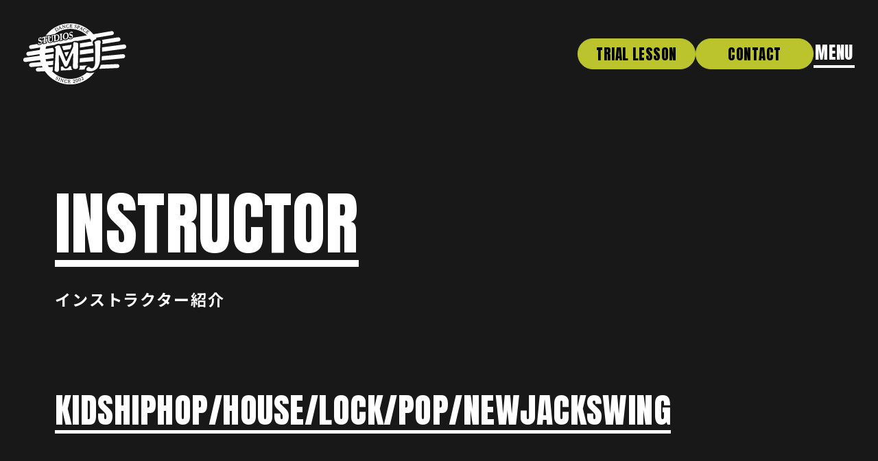

--- FILE ---
content_type: text/html; charset=UTF-8
request_url: https://www.studio-mj.com/instructor/
body_size: 5854
content:

<!DOCTYPE html>
<html lang="ja">

<head>
        <meta charset="UTF-8" />
    <meta name="robots" content="index,follow">
    <link rel="canonical" href="https://www.studio-mj.com/instructor/">
    <meta name="keywords" content="ダンス,スクール,レッスン,スタジオ,浜松市,磐田市,袋井市,掛川市">
    <meta name="description" content="西は舞坂から東は掛川までダンススクールスタジオを展開するスタジオMJ。通いやすいスクールをお選び下さい！HIPHOP、FREE STYLE、BREAKIN、LOCK、JAZZ、HOUSEなど様々なジャンルのインストラクターによるダンスレッスンを展開中！">
    <meta property="og:title" content="INSTRUCTOR（インストラクター紹介） | スタジオMJ｜静岡県内最大級のダンススクール">
    <meta property="og:type" content="article" /> <!-- 下層では「article」にしてください -->
    <meta property="og:description" content="西は舞坂から東は掛川までダンススクールスタジオを展開するスタジオMJ。通いやすいスクールをお選び下さい！HIPHOP、FREE STYLE、BREAKIN、LOCK、JAZZ、HOUSEなど様々なジャンルのインストラクターによるダンスレッスンを展開中！" />
    <meta property="og:url" content="https://www.studio-mj.com/instructor/" />

    <title>INSTRUCTOR（インストラクター紹介） | スタジオMJ｜静岡県内最大級のダンススクール</title>

    <meta name="viewport" content="width=device-width,initial-scale=1.0">
<link rel="icon" type="image/vnd.microsoft.icon" href="/favicon.ico">
<link rel="apple-touch-icon" sizes="180x180" href="/apple-touch-icon.png">
<link rel="icon" type="image/png" href="/apple-touch-icon.png" sizes="192x192">
<meta http-equiv="X-UA-Compatible" content="IE=edge">
<meta property="og:image" content="https://www.studio-mj.com/ogp.jpg" /><!-- 絶対パス、1MG以下 -->
<meta property="og:image:alt" content="西は舞坂から東は掛川までダンススクールスタジオを展開するスタジオMJ。通いやすいスクールをお選び下さい！HIPHOP、FREE STYLE、BREAKIN、LOCK、JAZZ、HOUSEなど様々なジャンルのインストラクターによるダンスレッスンを展開中！">
<meta property="og:locale" content="ja_JP">
<meta name="twitter:card" content="summary" /><!-- summary_large_imageだと画像を大きく表示 -->
<meta content="#fff" name="theme-color"><!-- Androidでアドレスバーの色指定 -->
<meta name="format-detection" content="telephone=no"><!-- Edgeでのリンク定義回避 -->

<link rel="stylesheet" href="https://cdn.jsdelivr.net/npm/yakuhanjp@3.0.1/dist/css/yakuhanjp.css">
<link href="/js/swiper/swiper-bundle.min.css" media="all" rel="stylesheet">
<link href="/js/lightcase/lightcase.css" media="all" rel="stylesheet">
<link href="/css/layout.css" media="all" rel="stylesheet">
<link href="/css/style.css" media="print" rel="stylesheet">
<link href="/css/style.css" media="only screen and (min-width: 800px)" rel="stylesheet">
<link href="/css/style_sp.css" media="only screen and (max-width: 799px)" rel="stylesheet">    <!-- Google tag (gtag.js) -->
<script async src="https://www.googletagmanager.com/gtag/js?id=G-BK1YHK5LRV"></script>
<script>
  window.dataLayer = window.dataLayer || [];
  function gtag(){dataLayer.push(arguments);}
  gtag('js', new Date());

  gtag('config', 'G-BK1YHK5LRV');
</script>    </head>

<body id="Instructor">
    <div id="loading" class="loading"></div>
    <div id="AllBox">
        <header>
            
<div class="header_inner">

	<p class="logo"><a href="/"><img src="/images/common/logo.svg" alt="スタジオMJ｜静岡県内最大級のダンススクール"></a></p>
	<div class="header_nav">
		<ul class="hdnav_list pc">
			<li><a href="/contact/">TRIAL LESSON</a></li>
			<li><a href="/contact/">CONTACT</a></li>
		</ul>
		<p class="btn_hum_menu" id="menu_btn"><span></span></p>
	</div>
</div>

<div class="mega_menu">
	<div class="container">
		<nav>
			<ul class="nav_list">
				<li class="l01"><a href="/information/">INFORMATION<br><span>お知らせ</span></a></li>
				<li class="l02"><a href="/about/">ABOUT STUDIOS MJ<br><span>スタジオMJの特色</span></a></li>
				<li class="l03"><a href="/guidance/">GUIDANCE<br><span>入校案内</span></a></li>
				<li class="l04"><a href="/system/">SYSTEM<br><span>レッスン料金</span></a></li>	
			</ul>
			<ul class="nav_list">
				<li class="l05"><a href="/gallery/">GALLERY<br><span>ギャラリー</span></a></li>
				<li class="l06"><a href="/schedule/">SCHEDULE<br><span>レッスンスケジュール</span></a></li>
				<li class="l07"><a href="/instructor/">INSTRUCTOR<br><span>インストラクター紹介</span></a></li>
				<li class="l08"><a href="/agentlesson/">AGENT LESSON<br><span>レッスン代講情報</span></a></li>	
			</ul>
			<ul class="nav_list">
				<li class="l09"><a href="/specialkids/">SPECIAL KIDS CLASS<br><span>スペシャルキッズクラス</span></a></li>
				<li class="l10"><a href="/studio/">STUDIO<br><span>スタジオ案内</span></a></li>
				<li class="l11"><a href="/qa/">Q&A<br><span>よくあるご質問</span></a></li>
				<li class="l12"><a href="/contact/">TRIAL LESSON & CONTACT<br><span>体験レッスン・お問い合わせ</span></a></li>	
			</ul>
		</nav>
	</div>

</div>        </header>

        <main>
            <section class="ttl_con_sec c-anim-up">
                <div class="container">
                    <h2 class="ttl_con_hd c-anim-tit btag">INSTRUCTOR</h2>
                    <p class="txt_jp">インストラクター紹介</p>
                </div>
            </section>

            <section class="instructor_sec">
                <div class="container">

                    <div class="instructor_wrap">

                    
                                        
                                                                                            <div class="instructor_category">
                        <h3 class="c-anim-txt btag">KIDS HIP HOP / HOUSE / LOCK / POP / NEW JACK SWING</h3>
                          <ul class="instructor_list">
                                                        
                                <li class="c-anim-up">
                                  <a href="https://www.studio-mj.com/instructor/asami/">
                                      <dl>
                                          <dt class="photo">
                                                                                                                                    <img src="https://www.studio-mj.com/mgr/wp-content/uploads/2024/10/ASAMI-445x537.jpeg" alt="ASAMI">
                                                                                    </dt>
                                          <dd class="title">ASAMI</dd>
                                      </dl>
                                  </a>
                                </li>
                                                        
                                <li class="c-anim-up">
                                  <a href="https://www.studio-mj.com/instructor/yurina/">
                                      <dl>
                                          <dt class="photo">
                                                                                                                                    <img src="https://www.studio-mj.com/mgr/wp-content/uploads/2024/08/1部04071520-2部0721YURINA-445x537.jpeg" alt="YURINA">
                                                                                    </dt>
                                          <dd class="title">YURINA</dd>
                                      </dl>
                                  </a>
                                </li>
                                                        
                                <li class="c-anim-up">
                                  <a href="https://www.studio-mj.com/instructor/u-ko/">
                                      <dl>
                                          <dt class="photo">
                                                                                                                                    <img src="https://www.studio-mj.com/mgr/wp-content/uploads/2024/06/U-CO-445x537.jpg" alt="U-KO">
                                                                                    </dt>
                                          <dd class="title">U-KO</dd>
                                      </dl>
                                  </a>
                                </li>
                                                        
                                <li class="c-anim-up">
                                  <a href="https://www.studio-mj.com/instructor/%e5%b1%b1%e5%8f%a3/">
                                      <dl>
                                          <dt class="photo">
                                                                                                                                    <img src="https://www.studio-mj.com/mgr/wp-content/uploads/2024/06/山口_01-445x537.jpg" alt="山口">
                                                                                    </dt>
                                          <dd class="title">山口</dd>
                                      </dl>
                                  </a>
                                </li>
                                                        
                                <li class="c-anim-up">
                                  <a href="https://www.studio-mj.com/instructor/%e6%99%af%e8%99%8e/">
                                      <dl>
                                          <dt class="photo">
                                                                                                                                    <img src="https://www.studio-mj.com/mgr/wp-content/uploads/2024/06/景虎_01-445x537.jpeg" alt="景虎">
                                                                                    </dt>
                                          <dd class="title">景虎</dd>
                                      </dl>
                                  </a>
                                </li>
                                                        
                                <li class="c-anim-up">
                                  <a href="https://www.studio-mj.com/instructor/yuria/">
                                      <dl>
                                          <dt class="photo">
                                                                                                                                    <img src="https://www.studio-mj.com/mgr/wp-content/uploads/2024/06/YURIA_03-445x537.jpeg" alt="YURIA">
                                                                                    </dt>
                                          <dd class="title">YURIA</dd>
                                      </dl>
                                  </a>
                                </li>
                                                        
                                <li class="c-anim-up">
                                  <a href="https://www.studio-mj.com/instructor/yukina/">
                                      <dl>
                                          <dt class="photo">
                                                                                                                                    <img src="https://www.studio-mj.com/mgr/wp-content/uploads/2024/06/YUKINA_03-445x536.jpeg" alt="YUKINA">
                                                                                    </dt>
                                          <dd class="title">YUKINA</dd>
                                      </dl>
                                  </a>
                                </li>
                                                        
                                <li class="c-anim-up">
                                  <a href="https://www.studio-mj.com/instructor/yuka/">
                                      <dl>
                                          <dt class="photo">
                                                                                                                                    <img src="https://www.studio-mj.com/mgr/wp-content/uploads/2024/06/YUKA_03-445x537.jpg" alt="YUKA">
                                                                                    </dt>
                                          <dd class="title">YUKA</dd>
                                      </dl>
                                  </a>
                                </li>
                                                        
                                <li class="c-anim-up">
                                  <a href="https://www.studio-mj.com/instructor/yoshimi/">
                                      <dl>
                                          <dt class="photo">
                                                                                                                                    <img src="https://www.studio-mj.com/mgr/wp-content/uploads/2024/06/YOSHIMI_02-445x537.jpeg" alt="YOSHIMI">
                                                                                    </dt>
                                          <dd class="title">YOSHIMI</dd>
                                      </dl>
                                  </a>
                                </li>
                                                        
                                <li class="c-anim-up">
                                  <a href="https://www.studio-mj.com/instructor/shizuki/">
                                      <dl>
                                          <dt class="photo">
                                                                                                                                    <img src="https://www.studio-mj.com/mgr/wp-content/uploads/2024/06/Shizuki_01-445x537.jpeg" alt="Shizuki">
                                                                                    </dt>
                                          <dd class="title">Shizuki</dd>
                                      </dl>
                                  </a>
                                </li>
                                                        
                                <li class="c-anim-up">
                                  <a href="https://www.studio-mj.com/instructor/seiya/">
                                      <dl>
                                          <dt class="photo">
                                                                                                                                    <img src="https://www.studio-mj.com/mgr/wp-content/uploads/2024/06/SEIYA_02-445x442.jpeg" alt="SEIYA">
                                                                                    </dt>
                                          <dd class="title">SEIYA</dd>
                                      </dl>
                                  </a>
                                </li>
                                                        
                                <li class="c-anim-up">
                                  <a href="https://www.studio-mj.com/instructor/mai/">
                                      <dl>
                                          <dt class="photo">
                                                                                                                                    <img src="https://www.studio-mj.com/mgr/wp-content/uploads/2024/06/MAI_01-445x537.jpeg" alt="MAI">
                                                                                    </dt>
                                          <dd class="title">MAI</dd>
                                      </dl>
                                  </a>
                                </li>
                                                        
                                <li class="c-anim-up">
                                  <a href="https://www.studio-mj.com/instructor/karin/">
                                      <dl>
                                          <dt class="photo">
                                                                                                                                    <img src="https://www.studio-mj.com/mgr/wp-content/uploads/2024/06/KARIN_02-445x537.jpg" alt="KARIN">
                                                                                    </dt>
                                          <dd class="title">KARIN</dd>
                                      </dl>
                                  </a>
                                </li>
                                                        
                                <li class="c-anim-up">
                                  <a href="https://www.studio-mj.com/instructor/kae/">
                                      <dl>
                                          <dt class="photo">
                                                                                                                                    <img src="https://www.studio-mj.com/mgr/wp-content/uploads/2024/06/KAE_04-445x537.jpg" alt="KAE">
                                                                                    </dt>
                                          <dd class="title">KAE</dd>
                                      </dl>
                                  </a>
                                </li>
                                                        
                                <li class="c-anim-up">
                                  <a href="https://www.studio-mj.com/instructor/keiichi-2/">
                                      <dl>
                                          <dt class="photo">
                                                                                                                                    <img src="https://www.studio-mj.com/mgr/wp-content/uploads/2024/06/K-1_01-445x537.jpg" alt="KEIICHI">
                                                                                    </dt>
                                          <dd class="title">KEIICHI</dd>
                                      </dl>
                                  </a>
                                </li>
                                                        
                                <li class="c-anim-up">
                                  <a href="https://www.studio-mj.com/instructor/fuji/">
                                      <dl>
                                          <dt class="photo">
                                                                                                                                    <img src="https://www.studio-mj.com/mgr/wp-content/uploads/2024/06/FUJI_04-445x357.jpg" alt="FUJI">
                                                                                    </dt>
                                          <dd class="title">FUJI</dd>
                                      </dl>
                                  </a>
                                </li>
                                                        
                                <li class="c-anim-up">
                                  <a href="https://www.studio-mj.com/instructor/daisuke/">
                                      <dl>
                                          <dt class="photo">
                                                                                                                                    <img src="https://www.studio-mj.com/mgr/wp-content/uploads/2024/06/DAISUKE_01-445x537.jpeg" alt="Daisuke">
                                                                                    </dt>
                                          <dd class="title">Daisuke</dd>
                                      </dl>
                                  </a>
                                </li>
                                                        
                                <li class="c-anim-up">
                                  <a href="https://www.studio-mj.com/instructor/acko/">
                                      <dl>
                                          <dt class="photo">
                                                                                                                                    <img src="https://www.studio-mj.com/mgr/wp-content/uploads/2024/06/ACKO_04-445x537.jpg" alt="ACKO">
                                                                                    </dt>
                                          <dd class="title">ACKO</dd>
                                      </dl>
                                  </a>
                                </li>
                                                      </ul>
                        </div>
                                            
                                                                                            <div class="instructor_category">
                        <h3 class="c-anim-txt btag">HIP HOP</h3>
                          <ul class="instructor_list">
                                                        
                                <li class="c-anim-up">
                                  <a href="https://www.studio-mj.com/instructor/yurina/">
                                      <dl>
                                          <dt class="photo">
                                                                                                                                    <img src="https://www.studio-mj.com/mgr/wp-content/uploads/2024/08/1部04071520-2部0721YURINA-445x537.jpeg" alt="YURINA">
                                                                                    </dt>
                                          <dd class="title">YURINA</dd>
                                      </dl>
                                  </a>
                                </li>
                                                        
                                <li class="c-anim-up">
                                  <a href="https://www.studio-mj.com/instructor/yuria/">
                                      <dl>
                                          <dt class="photo">
                                                                                                                                    <img src="https://www.studio-mj.com/mgr/wp-content/uploads/2024/06/YURIA_03-445x537.jpeg" alt="YURIA">
                                                                                    </dt>
                                          <dd class="title">YURIA</dd>
                                      </dl>
                                  </a>
                                </li>
                                                        
                                <li class="c-anim-up">
                                  <a href="https://www.studio-mj.com/instructor/yukina/">
                                      <dl>
                                          <dt class="photo">
                                                                                                                                    <img src="https://www.studio-mj.com/mgr/wp-content/uploads/2024/06/YUKINA_03-445x536.jpeg" alt="YUKINA">
                                                                                    </dt>
                                          <dd class="title">YUKINA</dd>
                                      </dl>
                                  </a>
                                </li>
                                                        
                                <li class="c-anim-up">
                                  <a href="https://www.studio-mj.com/instructor/yuka/">
                                      <dl>
                                          <dt class="photo">
                                                                                                                                    <img src="https://www.studio-mj.com/mgr/wp-content/uploads/2024/06/YUKA_03-445x537.jpg" alt="YUKA">
                                                                                    </dt>
                                          <dd class="title">YUKA</dd>
                                      </dl>
                                  </a>
                                </li>
                                                        
                                <li class="c-anim-up">
                                  <a href="https://www.studio-mj.com/instructor/nino/">
                                      <dl>
                                          <dt class="photo">
                                                                                                                                    <img src="https://www.studio-mj.com/mgr/wp-content/uploads/2024/06/NINO_01-445x388.jpeg" alt="NINO">
                                                                                    </dt>
                                          <dd class="title">NINO</dd>
                                      </dl>
                                  </a>
                                </li>
                                                        
                                <li class="c-anim-up">
                                  <a href="https://www.studio-mj.com/instructor/nichika/">
                                      <dl>
                                          <dt class="photo">
                                                                                                                                    <img src="https://www.studio-mj.com/mgr/wp-content/uploads/2024/06/NICHIKA_01-445x537.jpeg" alt="NICHIKA">
                                                                                    </dt>
                                          <dd class="title">NICHIKA</dd>
                                      </dl>
                                  </a>
                                </li>
                                                        
                                <li class="c-anim-up">
                                  <a href="https://www.studio-mj.com/instructor/matrix/">
                                      <dl>
                                          <dt class="photo">
                                                                                                                                    <img src="https://www.studio-mj.com/mgr/wp-content/uploads/2024/06/MATRIX_01-445x537.jpg" alt="MATRIX">
                                                                                    </dt>
                                          <dd class="title">MATRIX</dd>
                                      </dl>
                                  </a>
                                </li>
                                                        
                                <li class="c-anim-up">
                                  <a href="https://www.studio-mj.com/instructor/masakazu/">
                                      <dl>
                                          <dt class="photo">
                                                                                                                                    <img src="https://www.studio-mj.com/mgr/wp-content/uploads/2024/06/MASAKAZU_01-445x537.jpg" alt="MASAKAZU">
                                                                                    </dt>
                                          <dd class="title">MASAKAZU</dd>
                                      </dl>
                                  </a>
                                </li>
                                                        
                                <li class="c-anim-up">
                                  <a href="https://www.studio-mj.com/instructor/mai/">
                                      <dl>
                                          <dt class="photo">
                                                                                                                                    <img src="https://www.studio-mj.com/mgr/wp-content/uploads/2024/06/MAI_01-445x537.jpeg" alt="MAI">
                                                                                    </dt>
                                          <dd class="title">MAI</dd>
                                      </dl>
                                  </a>
                                </li>
                                                        
                                <li class="c-anim-up">
                                  <a href="https://www.studio-mj.com/instructor/luna/">
                                      <dl>
                                          <dt class="photo">
                                                                                                                                    <img src="https://www.studio-mj.com/mgr/wp-content/uploads/2024/06/LUNA_01-445x537.jpg" alt="LUNA">
                                                                                    </dt>
                                          <dd class="title">LUNA</dd>
                                      </dl>
                                  </a>
                                </li>
                                                        
                                <li class="c-anim-up">
                                  <a href="https://www.studio-mj.com/instructor/koki/">
                                      <dl>
                                          <dt class="photo">
                                                                                                                                    <img src="https://www.studio-mj.com/mgr/wp-content/uploads/2024/06/KO-KI_02.jpg" alt="KOKI">
                                                                                    </dt>
                                          <dd class="title">KOKI</dd>
                                      </dl>
                                  </a>
                                </li>
                                                        
                                <li class="c-anim-up">
                                  <a href="https://www.studio-mj.com/instructor/keiichi-2/">
                                      <dl>
                                          <dt class="photo">
                                                                                                                                    <img src="https://www.studio-mj.com/mgr/wp-content/uploads/2024/06/K-1_01-445x537.jpg" alt="KEIICHI">
                                                                                    </dt>
                                          <dd class="title">KEIICHI</dd>
                                      </dl>
                                  </a>
                                </li>
                                                        
                                <li class="c-anim-up">
                                  <a href="https://www.studio-mj.com/instructor/hiro/">
                                      <dl>
                                          <dt class="photo">
                                                                                                                                    <img src="https://www.studio-mj.com/mgr/wp-content/uploads/2024/06/HIRO_01-445x537.jpeg" alt="HIRO">
                                                                                    </dt>
                                          <dd class="title">HIRO</dd>
                                      </dl>
                                  </a>
                                </li>
                                                        
                                <li class="c-anim-up">
                                  <a href="https://www.studio-mj.com/instructor/hina/">
                                      <dl>
                                          <dt class="photo">
                                                                                                                                    <img src="https://www.studio-mj.com/mgr/wp-content/uploads/2024/06/HINA_01-445x537.jpg" alt="HINA">
                                                                                    </dt>
                                          <dd class="title">HINA</dd>
                                      </dl>
                                  </a>
                                </li>
                                                        
                                <li class="c-anim-up">
                                  <a href="https://www.studio-mj.com/instructor/g-ta/">
                                      <dl>
                                          <dt class="photo">
                                                                                                                                    <img src="https://www.studio-mj.com/mgr/wp-content/uploads/2024/06/G-TA_04-445x357.jpg" alt="G-TA">
                                                                                    </dt>
                                          <dd class="title">G-TA</dd>
                                      </dl>
                                  </a>
                                </li>
                                                        
                                <li class="c-anim-up">
                                  <a href="https://www.studio-mj.com/instructor/atora/">
                                      <dl>
                                          <dt class="photo">
                                                                                                                                    <img src="https://www.studio-mj.com/mgr/wp-content/uploads/2024/06/ATORA_01-445x537.jpeg" alt="ATORA">
                                                                                    </dt>
                                          <dd class="title">ATORA</dd>
                                      </dl>
                                  </a>
                                </li>
                                                        
                                <li class="c-anim-up">
                                  <a href="https://www.studio-mj.com/instructor/aika/">
                                      <dl>
                                          <dt class="photo">
                                                                                                                                    <img src="https://www.studio-mj.com/mgr/wp-content/uploads/2024/06/AIKA_01-445x537.jpg" alt="AIKA">
                                                                                    </dt>
                                          <dd class="title">AIKA</dd>
                                      </dl>
                                  </a>
                                </li>
                                                      </ul>
                        </div>
                                            
                                                                                            <div class="instructor_category">
                        <h3 class="c-anim-txt btag">GIRLS HIP HOP</h3>
                          <ul class="instructor_list">
                                                        
                                <li class="c-anim-up">
                                  <a href="https://www.studio-mj.com/instructor/yukina/">
                                      <dl>
                                          <dt class="photo">
                                                                                                                                    <img src="https://www.studio-mj.com/mgr/wp-content/uploads/2024/06/YUKINA_03-445x536.jpeg" alt="YUKINA">
                                                                                    </dt>
                                          <dd class="title">YUKINA</dd>
                                      </dl>
                                  </a>
                                </li>
                                                        
                                <li class="c-anim-up">
                                  <a href="https://www.studio-mj.com/instructor/yoshimi/">
                                      <dl>
                                          <dt class="photo">
                                                                                                                                    <img src="https://www.studio-mj.com/mgr/wp-content/uploads/2024/06/YOSHIMI_02-445x537.jpeg" alt="YOSHIMI">
                                                                                    </dt>
                                          <dd class="title">YOSHIMI</dd>
                                      </dl>
                                  </a>
                                </li>
                                                        
                                <li class="c-anim-up">
                                  <a href="https://www.studio-mj.com/instructor/acko/">
                                      <dl>
                                          <dt class="photo">
                                                                                                                                    <img src="https://www.studio-mj.com/mgr/wp-content/uploads/2024/06/ACKO_04-445x537.jpg" alt="ACKO">
                                                                                    </dt>
                                          <dd class="title">ACKO</dd>
                                      </dl>
                                  </a>
                                </li>
                                                      </ul>
                        </div>
                                            
                                                                                            <div class="instructor_category">
                        <h3 class="c-anim-txt btag">LOCK / HOUSE / POP /NEW JACK SWING / PUNKING / SOUL / BREAKININ</h3>
                          <ul class="instructor_list">
                                                        
                                <li class="c-anim-up">
                                  <a href="https://www.studio-mj.com/instructor/%e6%99%af%e8%99%8e/">
                                      <dl>
                                          <dt class="photo">
                                                                                                                                    <img src="https://www.studio-mj.com/mgr/wp-content/uploads/2024/06/景虎_01-445x537.jpeg" alt="景虎">
                                                                                    </dt>
                                          <dd class="title">景虎</dd>
                                      </dl>
                                  </a>
                                </li>
                                                        
                                <li class="c-anim-up">
                                  <a href="https://www.studio-mj.com/instructor/yocchi/">
                                      <dl>
                                          <dt class="photo">
                                                                                                                                    <img src="https://www.studio-mj.com/mgr/wp-content/uploads/2024/06/YOCCHI_01-445x537.jpeg" alt="YOCCHI">
                                                                                    </dt>
                                          <dd class="title">YOCCHI</dd>
                                      </dl>
                                  </a>
                                </li>
                                                        
                                <li class="c-anim-up">
                                  <a href="https://www.studio-mj.com/instructor/takato/">
                                      <dl>
                                          <dt class="photo">
                                                                                                                                    <img src="https://www.studio-mj.com/mgr/wp-content/uploads/2024/06/TAKATO_01-445x537.jpeg" alt="TAKATO">
                                                                                    </dt>
                                          <dd class="title">TAKATO</dd>
                                      </dl>
                                  </a>
                                </li>
                                                        
                                <li class="c-anim-up">
                                  <a href="https://www.studio-mj.com/instructor/seiya/">
                                      <dl>
                                          <dt class="photo">
                                                                                                                                    <img src="https://www.studio-mj.com/mgr/wp-content/uploads/2024/06/SEIYA_02-445x442.jpeg" alt="SEIYA">
                                                                                    </dt>
                                          <dd class="title">SEIYA</dd>
                                      </dl>
                                  </a>
                                </li>
                                                        
                                <li class="c-anim-up">
                                  <a href="https://www.studio-mj.com/instructor/masa/">
                                      <dl>
                                          <dt class="photo">
                                                                                                                                    <img src="https://www.studio-mj.com/mgr/wp-content/uploads/2024/06/MASA_01-445x327.jpg" alt="MASA">
                                                                                    </dt>
                                          <dd class="title">MASA</dd>
                                      </dl>
                                  </a>
                                </li>
                                                        
                                <li class="c-anim-up">
                                  <a href="https://www.studio-mj.com/instructor/fuji/">
                                      <dl>
                                          <dt class="photo">
                                                                                                                                    <img src="https://www.studio-mj.com/mgr/wp-content/uploads/2024/06/FUJI_04-445x357.jpg" alt="FUJI">
                                                                                    </dt>
                                          <dd class="title">FUJI</dd>
                                      </dl>
                                  </a>
                                </li>
                                                        
                                <li class="c-anim-up">
                                  <a href="https://www.studio-mj.com/instructor/daisuke/">
                                      <dl>
                                          <dt class="photo">
                                                                                                                                    <img src="https://www.studio-mj.com/mgr/wp-content/uploads/2024/06/DAISUKE_01-445x537.jpeg" alt="Daisuke">
                                                                                    </dt>
                                          <dd class="title">Daisuke</dd>
                                      </dl>
                                  </a>
                                </li>
                                                        
                                <li class="c-anim-up">
                                  <a href="https://www.studio-mj.com/instructor/a-suke/">
                                      <dl>
                                          <dt class="photo">
                                                                                                                                    <img src="https://www.studio-mj.com/mgr/wp-content/uploads/2024/06/A-SUKE_04-445x338.jpg" alt="A-SUKE">
                                                                                    </dt>
                                          <dd class="title">A-SUKE</dd>
                                      </dl>
                                  </a>
                                </li>
                                                      </ul>
                        </div>
                                            
                                                                                            <div class="instructor_category">
                        <h3 class="c-anim-txt btag">FREE STYLE</h3>
                          <ul class="instructor_list">
                                                        
                                <li class="c-anim-up">
                                  <a href="https://www.studio-mj.com/instructor/yu/">
                                      <dl>
                                          <dt class="photo">
                                                                                                                                    <img src="https://www.studio-mj.com/mgr/wp-content/uploads/2024/06/YU_01-445x537.jpg" alt="YU">
                                                                                    </dt>
                                          <dd class="title">YU</dd>
                                      </dl>
                                  </a>
                                </li>
                                                      </ul>
                        </div>
                                            
                                                                                            <div class="instructor_category">
                        <h3 class="c-anim-txt btag">K-POP</h3>
                          <ul class="instructor_list">
                                                        
                                <li class="c-anim-up">
                                  <a href="https://www.studio-mj.com/instructor/mai/">
                                      <dl>
                                          <dt class="photo">
                                                                                                                                    <img src="https://www.studio-mj.com/mgr/wp-content/uploads/2024/06/MAI_01-445x537.jpeg" alt="MAI">
                                                                                    </dt>
                                          <dd class="title">MAI</dd>
                                      </dl>
                                  </a>
                                </li>
                                                        
                                <li class="c-anim-up">
                                  <a href="https://www.studio-mj.com/instructor/ali/">
                                      <dl>
                                          <dt class="photo">
                                                                                                                                    <img src="https://www.studio-mj.com/mgr/wp-content/uploads/2024/06/Ali_01-445x537.jpg" alt="Ali">
                                                                                    </dt>
                                          <dd class="title">Ali</dd>
                                      </dl>
                                  </a>
                                </li>
                                                      </ul>
                        </div>
                                            
                                                                                            <div class="instructor_category">
                        <h3 class="c-anim-txt btag">CLUB JAZZ / JAZZ HIPHOP / JAZZ</h3>
                          <ul class="instructor_list">
                                                        
                                <li class="c-anim-up">
                                  <a href="https://www.studio-mj.com/instructor/yukina/">
                                      <dl>
                                          <dt class="photo">
                                                                                                                                    <img src="https://www.studio-mj.com/mgr/wp-content/uploads/2024/06/YUKINA_03-445x536.jpeg" alt="YUKINA">
                                                                                    </dt>
                                          <dd class="title">YUKINA</dd>
                                      </dl>
                                  </a>
                                </li>
                                                        
                                <li class="c-anim-up">
                                  <a href="https://www.studio-mj.com/instructor/chiho/">
                                      <dl>
                                          <dt class="photo">
                                                                                                                                    <img src="https://www.studio-mj.com/mgr/wp-content/uploads/2024/06/CHIHO_02-337x537.jpg" alt="CHIHO">
                                                                                    </dt>
                                          <dd class="title">CHIHO</dd>
                                      </dl>
                                  </a>
                                </li>
                                                        
                                <li class="c-anim-up">
                                  <a href="https://www.studio-mj.com/instructor/akiho/">
                                      <dl>
                                          <dt class="photo">
                                                                                                                                    <img src="https://www.studio-mj.com/mgr/wp-content/uploads/2024/06/AKIHO_01-445x402.jpg" alt="akiho">
                                                                                    </dt>
                                          <dd class="title">akiho</dd>
                                      </dl>
                                  </a>
                                </li>
                                                      </ul>
                        </div>
                                            
                                                                                            <div class="instructor_category">
                        <h3 class="c-anim-txt btag">FITNESS</h3>
                          <ul class="instructor_list">
                                                        
                                <li class="c-anim-up">
                                  <a href="https://www.studio-mj.com/instructor/u-ko/">
                                      <dl>
                                          <dt class="photo">
                                                                                                                                    <img src="https://www.studio-mj.com/mgr/wp-content/uploads/2024/06/U-CO-445x537.jpg" alt="U-KO">
                                                                                    </dt>
                                          <dd class="title">U-KO</dd>
                                      </dl>
                                  </a>
                                </li>
                                                        
                                <li class="c-anim-up">
                                  <a href="https://www.studio-mj.com/instructor/%e5%b1%b1%e5%8f%a3/">
                                      <dl>
                                          <dt class="photo">
                                                                                                                                    <img src="https://www.studio-mj.com/mgr/wp-content/uploads/2024/06/山口_01-445x537.jpg" alt="山口">
                                                                                    </dt>
                                          <dd class="title">山口</dd>
                                      </dl>
                                  </a>
                                </li>
                                                      </ul>
                        </div>
                                            
                                                                                            <div class="instructor_category">
                        <h3 class="c-anim-txt btag">HULADANCE</h3>
                          <ul class="instructor_list">
                                                        
                                <li class="c-anim-up">
                                  <a href="https://www.studio-mj.com/instructor/junko/">
                                      <dl>
                                          <dt class="photo">
                                                                                                                                    <img src="https://www.studio-mj.com/mgr/wp-content/uploads/2024/06/JUNKO_02-445x537.jpeg" alt="JUNKO">
                                                                                    </dt>
                                          <dd class="title">JUNKO</dd>
                                      </dl>
                                  </a>
                                </li>
                                                      </ul>
                        </div>
                                            
                                                                                  
                    </div>
                </div>
            </section>
            <ul class="pan c-anim-up">
                <li><a href="/">TOP</a></li>
                <li>インストラクター紹介</li>
            </ul>
        </main>

        <footer>
        <div class="footer_inner c-anim-up">

	<div class="ft_bg_wrap"><img class="pc" src="/images/common/bg_trial.jpg" alt="TRIAL LESSON"><img class="sp" src="/images/common/sp/sp_bg_trial.jpg" alt="TRIAL LESSON"></div>
  	<div class="container">
  		<div class="trial_wrap">
			<h5 class="ttl_hd btag c-anim-txt">TRIAL&nbsp;LESSON</h5>
			<p class="ttl_jp_sub c-anim-up">まずは体験レッスンから！</p>
			<p class="txt_lead c-anim-up">当スクールの体験レッスンはメールフォームまたはお電話にてご予約できます。<br>はじめての方でもご安心して、お気軽にお越しください。<br>インストラクターとスタッフでしっかりとサポートいたします。皆様のご来校をお待ちしております。</p>
			<ul class="contact_list c-anim-up">
				<li>
					<dl>
						<dt>お電話でのご予約・お問い合わせ</dt>
						<dd class="telnumber"><a class="tel" href="tel:053-441-7413">053-441-7413</a></dd>
					</dl>
				</li>
				<li>
					<dl>
						<dt class="ttl_ft_mail">メールでのご予約・お問い合わせ</dt>
						<dd>
							<ul class="mail_list">
								<li><a href="/contact/">TRIAL LESSON</a></li>
								<li><a href="/contact/">CONTACT</a></li>
							</ul>
						</dd>
					</dl>
				</li>
			</ul>
		</div>
      

		<div class="ft_btm_wrap">
			<div class="logo c-anim-up"><a href="/"><img src="/images/common/logo_ft.svg" alt="スタジオMJ｜静岡県内最大級のダンススクール"></a></div>
			<div class="ft_btm_inner">
				<nav>
					<ul class="ft_nav_list c-anim-up">
						<li><a href="/information/">INFORMATION<span>お知らせ</span></a></li>
						<li><a href="/about/">ABOUT STUDIOS MJ<span>スタジオMJの特色</span></a></li>
						<li><a href="/guidance/">GUIDANCE<span>入校案内</span></a></li>
						<li><a href="/system/">SYSTEM<span>レッスン料金</span></a></li>
						<li><a href="/gallery/">GALLERY<span>ギャラリー</span></a></li>
						<li><a href="/schedule/">SCHEDULE<span>レッスンスケジュール</span></a></li>
					</ul>
					<ul class="ft_nav_list c-anim-up">
						<li><a href="/instructor/">INSTRUCTOR<span>インストラクター紹介</span></a></li>
						<li><a href="/agentlesson/">AGENT LESSON<span>レッスン代講情報</span></a></li>
						<li><a href="/specialkids/">SPECIAL KIDS CLASS<span>スペシャルキッズクラス</span></a></li>
						<li><a href="/studio/">STUDIO<span>スタジオ案内</span></a></li>
						<li><a href="/qa/">Q&A<span>よくあるご質問</span></a></li>
						<li><a href="/contact/">TRIAL LESSON & CONTACT<span>体験レッスン・お問い合わせ</span></a></li>
					</ul>
				</nav>
				<div class="ft_info_wrap c-anim-up delay1">
					<h5>STUDIO INFO</h5>
					<div class="ft_info_inner">
						<ul class="studio_list">
							<li><a href="/studio/#anchor_mgn_01">MJ FIRST / MJ HOME<span>浜松市中央区白羽町10-2</span></a></li>
							<li><a href="/studio/#anchor_mgn_02">MJ SECOND<span>浜松市浜名区上島20-6</span></a></li>
							<li><a href="/studio/#anchor_mgn_03">MJ EAST<span>浜松市中央区上西町1020-1<br>浜松プラザフレスポ内 2F</span></a></li>
							<li><a href="/studio/#anchor_mgn_04">MAISAKA SCHOOL<small>[ 舞坂校 ]</small><span>浜松市中央区舞阪町舞阪2623-32<br>舞阪総合体育館(舞童夢)</span></a></li>
						</ul>
						<ul class="studio_list">
							<li><a href="/studio/#anchor_mgn_05">IWATA SCHOOL<small>[ 磐田校 ]</small><span>磐田市立野2022-15 スタジオZOO</span></a></li>
							<li><a href="/studio/#anchor_mgn_06">FUKUROI SCHOO<small>[ 袋井校 ]</small><span>袋井市上山梨4丁目3番地の7 月見の里</span></a></li>
							<li><a href="/studio/#anchor_mgn_07">HOSOE SCHOOL<small>[ 細江校 ]</small><span>浜松市浜名区細江町気賀369番地</span></a></li>
							<li><a href="/studio/#anchor_mgn_08">KAKEGAWA SCH<small>[ 掛川校 ]</small><span>掛川市城下4-5 1階<br>THE LABダンススタジオ（ザ.ラボ）</span></a></li>
						</ul>
					</div>
				</div>
			</div>

			<div class="copy">
				<p class="name_mj"><a href="/">DANCE SPACE STUDIOS MJ</a></p>
				<ul class="ft_btm">
					<li><a href="/privacy">PRIVACY POLICY</a></li>
					<li>&copy; STUDIOS MJ All right reserved.</li>
				</ul>
			</div>

			<div id="pageTop">
				<p class="btn_pgtop c-anim-up">
					<a href="#">
						<svg id="btn_pgtop_mask" xmlns="http://www.w3.org/2000/svg" width="154.281" height="147.576" viewBox="0 0 154.281 147.576">
							<image xmlns:xlink="http://www.w3.org/1999/xlink" xlink:href="/images/common/anim_btn_pgtop.svg" width="100%" height="100%" mask="url(#pgtop_mask)"></image>
							<mask id="pgtop_mask">
								<path class="mask_pgtop" d="M58.635,115.382c-25.11,3.139-84.615-38.842-37.534-85.4,51.815-51.24,138.893-20.017,128.888,25.126C133.964,127.414,11.989,144.109,11.989,144.109"/>
							</mask>
						</svg>
						<span>TOP</span>
					</a>
				</p>
			</div>
		</div>
	</div>
</div>
<ul class="hdnav_list sp">
	<li><a href="/contact/">TRIAL LESSON</a></li>
	<li><a href="/contact/">CONTACT</a></li>
</ul>



        </footer>
    </div><!-- //AllBox -->
    <script src="https://ajax.googleapis.com/ajax/libs/jquery/3.4.1/jquery.min.js"></script>
<script src="/js/jquery.matchHeight-min.js"></script>
<script src="/js/polyfill.js"></script>
<script src="/js/smooth-scroll.polyfills.min.js"></script>
<script src="/js/lazysizes.min.js"></script>
<script src="/js/swiper/swiper-bundle.min.js"></script>
<script src="/js/common.js"></script>
<script>
  $(window).on("load", function() {
    let scroll = new SmoothScroll('a[href*="#"]', {
      header: "header",
      speedAsDuration: true,
      speed: 650,
      easing: 'easeInOutQuint',
    });
  });

  $('.fot_top nav li').matchHeight();
</script>
    <script type="text/javascript">
        let cont;
        $(function($) {
            $('#sel').change(function(){
                let selector = $(this).val();
                location.href = selector;
            });
        });
    </script>
</body>

</html>


--- FILE ---
content_type: text/css
request_url: https://www.studio-mj.com/css/layout.css
body_size: 1271
content:
@charset "utf-8";
/* reset
==================================*/
html,
body,
div,
span,
object,
iframe,
h1,
h2,
h3,
h4,
h5,
h6,
p,
blockquote,
pre,
abbr,
address,
cite,
code,
del,
dfn,
em,
img,
ins,
kbd,
q,
samp,
small,
strong,
sub,
sup,
var,
b,
i,
dl,
dt,
dd,
ol,
ul,
li,
fieldset,
form,
label,
legend,
table,
caption,
tbody,
tfoot,
thead,
tr,
th,
td,
article,
aside,
canvas,
details,
figcaption,
figure,
footer,
header,
hgroup,
menu,
nav,
section,
summary,
time,
mark,
audio,
video {
  margin: 0;
  padding: 0;
  border: 0;
  outline: 0;
  font-size: 100%;
  vertical-align: baseline;
  background: transparent;
}
body,
form,
fieldset {
  margin: 0;
  padding: 0;
  -webkit-text-size-adjust: none;
}
fieldset {
  border: none;
}
blockquote,
li,
dt,
dd {
  margin: 0;
  padding: 0;
}
li {
  list-style: none;
}
input,
textarea,
select {
  font-size: 1em;
}
img {
  margin: 0px;
  padding: 0px;
  border: 0px;
  vertical-align: bottom;
}
table {
  border-collapse: collapse;
}
button {
  background-color: transparent;
  border: none;
  cursor: pointer;
  outline: none;
  padding: 0;
  appearance: none;
}

/* font　Notoではない場合など、不要なものは適宜削除してください
==================================*/
input,
textarea,
select {
  font-style: normal;
  font-family: YakuHanJP, "Noto Sans JP", "Hiragino Kaku Gothic Pro", "ヒラギノ角ゴ Pro W3",
    "メイリオ", Meiryo, Verdana, "ＭＳ Ｐゴシック", "MS P Gothic", san-serif;
}
body {
  color: #000;
  background-color: #181818;
  font-family: YakuHanJP, "Noto Sans JP", "Hiragino Kaku Gothic Pro", "ヒラギノ角ゴ Pro W3",
    "メイリオ", Meiryo, Verdana, "ＭＳ Ｐゴシック", "MS P Gothic", san-serif;
  line-height: 1;
  letter-spacing: 0.03em;
  font-weight: 400;
  -webkit-font-smoothing: antialiased;
	-moz-osx-font-smoothing: grayscale;
}

/*游ゴシックを指定する場合Mediumの指定が必要↓
		font-family: "Yu Gothic Medium", "游ゴシック Medium", YuGothic, "游ゴシック体";
	*/

/* float, clear
==================================*/
.cf {
  zoom: 1;
}
.cf:before,
.cf:after {
  content: "";
  display: table;
}
.cf:after {
  clear: both;
}
.clear {
  clear: both;
  visibility: visible;
}
.left {
  float: left;
}
.right {
  float: right;
}
@media print {
  body {
    _zoom: 70%;
    background: none;
  }
  img.hover {
    display: none;
  }
}

#loading {
  width: 100vw;
  height: 100vh;
  background-color: #000;
  /* 以下のコードを追加 */
  position: fixed;
  top: 0;
  left: 0;
  z-index: 9999;
}

#loading.loaded {
  opacity: 0;
  visibility: hidden;
  -webkit-transition: all 1s;
  transition: all 1s;
}


--- FILE ---
content_type: text/css
request_url: https://www.studio-mj.com/css/style.css
body_size: 17777
content:
@charset "UTF-8";
/*==========================================
  Common
==========================================*/
/* input, textarea
--------------------------------*/
/* base
==================================*/
h1,
h2,
h3,
h4,
h5,
h6,
p,
pre,
blockquote,
ul,
li,
ol,
dl,
dd,
tr {
  font-size: 16px;
  line-height: 1.5;
}

h1,
h2,
h3,
h4,
h5,
h6 {
  line-height: 1;
}

a {
  color: #000;
  text-decoration: none;
  transition: 0.3s;
}
a:visited {
  color: #000;
}
a:hover {
  color: #000;
  text-decoration: none;
}
a:active {
  color: #000;
}
@media (min-width: 800px) {
  a.tel {
    pointer-events: none;
    cursor: default;
  }
}

@media (min-width: 800px) {
  .sp {
    display: none !important;
  }
}
@media (max-width: 799px) {
  .pc {
    display: none !important;
  }
}
/* main
==================================*/
main {
  display: block; /*IE対策*/
}

/*　Retina対応時のCSS↓　*/
/* header
==================================*/
header {
  position: fixed;
  top: 0;
  left: 0;
  right: 0;
  z-index: 999;
  background: #181818;
  width: 100%;
  height: 158px;
  transition: 0.3s;
}
header .header_inner {
  display: flex;
  justify-content: space-between;
  align-items: center;
  padding: 34px;
  transition: 0.3s;
}
header .header_inner .logo {
  max-width: 150px;
  width: 100%;
  transition: 0.3s;
  z-index: 1000;
}
header .header_inner .logo:hover {
  opacity: 0.6;
}
header .header_inner .header_nav {
  display: flex;
  justify-content: flex-end;
  align-items: flex-end;
  column-gap: 30px;
  transition: 0.3s;
}
header .header_inner .header_nav .hdnav_list {
  display: flex;
  justify-content: center;
  column-gap: 15px;
  z-index: 1000;
}
header .header_inner .header_nav .hdnav_list li {
  max-width: 172px;
  width: 100%;
  position: relative;
  z-index: 1;
}
header .header_inner .header_nav .hdnav_list li a {
  font-family: "Anton", "Noto Sans JP", sans-serif;
  font-weight: 400;
  font-size: 21px;
  background-color: #bbc42d;
  border: 1px solid #bbc42d;
  color: #000;
  display: block;
  border-radius: 30px;
  line-height: 45px;
  height: 45px;
  width: 172px;
  text-align: center;
  position: relative;
  box-sizing: border-box;
  overflow: hidden;
  transition: 0.6s cubic-bezier(0.19, 1, 0.22, 1);
  z-index: 0;
}
header .header_inner .header_nav .hdnav_list li a::before {
  content: "";
  background-color: #181818;
  clip-path: polygon(0 0, 0 0, 0 100%, 0 100%);
  transition: all 0.6s cubic-bezier(0.19, 1, 0.22, 1);
  display: block;
  height: 45px;
  width: 100%;
  position: absolute;
  left: 0;
  top: 0;
  z-index: -1;
}
header .header_inner .header_nav .hdnav_list li a:hover {
  border: 1px solid #bbc42d;
  color: #bbc42d;
  box-sizing: border-box;
  height: 45px;
  z-index: 1;
  position: relative;
}
header .header_inner .header_nav .hdnav_list li a:hover::before {
  clip-path: polygon(0 0, 100% 0, 100% 100%, 0 100%);
}
header .header_inner .header_nav .btn_hum_menu {
  position: relative;
  top: -4px;
  z-index: 1000;
}
header .header_inner .header_nav .btn_hum_menu span {
  border-bottom: 4px solid #fff;
  cursor: pointer;
  display: block;
  position: relative;
  top: 2px;
  width: 60px;
  text-align: center;
  transition: 0.6s cubic-bezier(0.19, 1, 0.22, 1);
}
header .header_inner .header_nav .btn_hum_menu span::after {
  content: "MENU";
  font-family: "Anton", "Noto Sans JP", sans-serif;
  font-weight: 400;
  font-size: 25px;
  color: #fff;
  transition: 0.6s cubic-bezier(0.19, 1, 0.22, 1);
}
header .header_inner .header_nav .btn_hum_menu.active span::after {
  content: "CLOSE";
}
header .header_inner .header_nav .btn_hum_menu:hover span {
  border-color: #bbc42d;
}
header .header_inner .header_nav .btn_hum_menu:hover span::after {
  color: #bbc42d;
}
header .header_inner .header_nav .btn_hum_menu::before {
  background-color: #bbc42d;
}
header.scroll {
  background-color: #000;
  height: 100px;
}
header.scroll .header_inner {
  display: flex;
  justify-content: space-between;
  align-items: center;
  padding: 20px 34px;
  height: 100px;
  box-sizing: border-box;
}
header.scroll .header_inner .logo {
  max-width: 106px;
  width: 100%;
}
header .mega_menu {
  display: none;
  background-color: #181818;
  position: fixed;
  top: 0;
  bottom: 0;
  left: 0;
  right: 0;
  width: 100%;
  z-index: 999;
  box-sizing: border-box;
  overflow-y: auto;
}
header .mega_menu .container {
  padding-top: 208px;
}
header .mega_menu .container nav {
  display: flex;
  justify-content: space-between;
  column-gap: 50px;
}
header .mega_menu .container nav .nav_list li {
  opacity: 0;
  transform: translateY(20px);
  padding-bottom: 40px;
  transition: all 0.6s ease;
}
header .mega_menu .container nav .nav_list li.l01 {
  transition-delay: 0s;
}
header .mega_menu .container nav .nav_list li.l02 {
  transition-delay: 0.05s;
}
header .mega_menu .container nav .nav_list li.l03 {
  transition-delay: 0.1s;
}
header .mega_menu .container nav .nav_list li.l04 {
  transition-delay: 0.15s;
}
header .mega_menu .container nav .nav_list li.l05 {
  transition-delay: 0.2s;
}
header .mega_menu .container nav .nav_list li.l06 {
  transition-delay: 0.25s;
}
header .mega_menu .container nav .nav_list li.l07 {
  transition-delay: 0.3s;
}
header .mega_menu .container nav .nav_list li.l08 {
  transition-delay: 0.35s;
}
header .mega_menu .container nav .nav_list li.l09 {
  transition-delay: 0.4s;
}
header .mega_menu .container nav .nav_list li.l10 {
  transition-delay: 0.45s;
}
header .mega_menu .container nav .nav_list li.l11 {
  transition-delay: 0.5s;
}
header .mega_menu .container nav .nav_list li.l12 {
  transition-delay: 0.55s;
}
header .mega_menu .container nav .nav_list li a {
  font-family: "Antonio", "Noto Sans JP", sans-serif;
  font-weight: 700;
  color: #fff;
  font-size: 40px;
  line-height: 1.2;
  transition: 0.6s cubic-bezier(0.19, 1, 0.22, 1);
}
header .mega_menu .container nav .nav_list li a span {
  font-family: "Noto Sans JP";
  font-weight: 500;
  font-size: 15px;
  display: block;
  padding-top: 8px;
}
header .mega_menu .container nav .nav_list li a:hover {
  color: #bbc42d;
}
@media (max-width: 1110px) {
  header .mega_menu .container nav {
    column-gap: 40px;
  }
  header .mega_menu .container nav .nav_list li {
    padding-bottom: 30px;
  }
  header .mega_menu .container nav .nav_list li a {
    font-family: "Antonio", "Noto Sans JP", sans-serif;
    font-weight: 700;
    color: #fff;
    font-size: 32px;
    line-height: 1.2;
  }
  header .mega_menu .container nav .nav_list li a span {
    font-family: "Noto Sans JP";
    font-weight: 500;
    font-size: 13px;
    display: block;
    padding-top: 6px;
  }
}
@media (max-width: 920px) {
  header .mega_menu .container nav {
    column-gap: 30px;
  }
  header .mega_menu .container nav .nav_list li {
    padding-bottom: 30px;
  }
  header .mega_menu .container nav .nav_list li a {
    font-family: "Antonio", "Noto Sans JP", sans-serif;
    font-weight: 700;
    color: #fff;
    font-size: 27px;
    line-height: 1.2;
  }
  header .mega_menu .container nav .nav_list li a span {
    font-family: "Noto Sans JP";
    font-weight: 500;
    font-size: 13px;
    display: block;
    padding-top: 6px;
    white-space: nowrap;
  }
}
header .mega_menu.active .container nav .nav_list li {
  opacity: 1;
  transform: translateY(0px);
}
header.active .header_inner {
  background-color: #181818;
  position: relative;
  z-index: 1000;
}

.pan {
  display: flex;
  justify-content: flex-start;
  column-gap: 14px;
  padding-bottom: 40px;
  max-width: 1400px;
  padding-left: 80px;
  padding-right: 80px;
  box-sizing: border-box;
  margin-inline: auto;
}
.pan li {
  color: #fff;
  font-size: 12px;
  word-break: break-all;
}
.pan li a {
  color: #fff;
  position: relative;
  white-space: nowrap;
  word-break: break-all;
  transition: color 0.3s;
}
.pan li a::after {
  content: "";
  background-color: #fff;
  width: 3px;
  height: 1px;
  position: absolute;
  right: -8px;
  top: 10px;
}
.pan li a:hover {
  color: #bbc42d;
}

/* footer
==================================*/
footer {
  background-color: #181818;
  position: relative;
}
footer .footer_inner {
  padding-top: 140px;
  padding-bottom: 70px;
}
footer .footer_inner .ft_bg_wrap {
  position: absolute;
  top: 0;
  left: 0;
  width: 100%;
  height: clamp(450px, 60vw, 680px);
  overflow: hidden;
  z-index: 0;
}
footer .footer_inner .ft_bg_wrap img {
  width: 100%;
  height: 100%;
  object-fit: cover;
}
footer .footer_inner .container {
  position: relative;
  z-index: 1;
}
footer .footer_inner .container .trial_wrap {
  color: #fff;
  text-align: center;
}
footer .footer_inner .container .trial_wrap h5.ttl_hd {
  margin-bottom: 45px;
}
footer .footer_inner .container .trial_wrap .ttl_jp_sub {
  font-size: 30px;
  font-weight: 700;
  letter-spacing: 0.05em;
  padding-bottom: 20px;
}
footer .footer_inner .container .trial_wrap .txt_lead {
  line-height: 2.2;
}
footer .footer_inner .container .contact_list {
  display: flex;
  justify-content: space-between;
  column-gap: 30px;
  padding-top: 70px;
}
@media (max-width: 1190px) {
  footer .footer_inner .container .contact_list {
    flex-direction: column;
    row-gap: 30px;
  }
}
footer .footer_inner .container .contact_list li {
  width: 50%;
}
@media (max-width: 1190px) {
  footer .footer_inner .container .contact_list li {
    width: 100%;
  }
}
footer .footer_inner .container .contact_list li dl {
  background-color: #bbc42d;
  padding: 60px 40px;
  height: 265px;
  box-sizing: border-box;
}
footer .footer_inner .container .contact_list li dl dt {
  font-size: 23px;
  font-weight: 700;
  color: #000;
  padding-bottom: 30px;
}
footer .footer_inner .container .contact_list li dl dd.telnumber a {
  font-family: "Anton", "Noto Sans JP", sans-serif;
  font-weight: 400;
  font-size: 65px;
  position: relative;
  padding-left: 56px;
}
footer .footer_inner .container .contact_list li dl dd.telnumber a::before {
  content: "";
  background: url(/images/common/icon_tel.svg) no-repeat center center/contain;
  width: 63px;
  height: 63px;
  position: absolute;
  left: -22px;
  top: 16px;
}
footer .footer_inner .container .contact_list li dl dd .mail_list {
  display: flex;
  justify-content: center;
  column-gap: 16px;
}
footer .footer_inner .container .contact_list li dl dd .mail_list li {
  max-width: 254px;
  width: 100%;
  position: relative;
  z-index: 1;
}
footer .footer_inner .container .contact_list li dl dd .mail_list li a {
  font-family: "Antonio", "Noto Sans JP", sans-serif;
  font-weight: 700;
  font-size: 25px;
  background-color: #000;
  border: 2px solid #000;
  color: #fff;
  display: block;
  border-radius: 40px;
  width: 100%;
  height: 75px;
  padding: 16px 14px;
  box-sizing: border-box;
  text-align: center;
  position: relative;
  transition: 0.6s cubic-bezier(0.19, 1, 0.22, 1);
  z-index: 0;
  overflow: hidden;
}
footer .footer_inner .container .contact_list li dl dd .mail_list li a::before {
  content: "";
  background-color: #bbc42d;
  clip-path: polygon(0 0, 0 0, 0 100%, 0 100%);
  transition: clip-path 0.6s cubic-bezier(0.19, 1, 0.22, 1);
  display: block;
  height: 75px;
  width: 100%;
  position: absolute;
  left: 0;
  top: 0;
  z-index: -1;
}
footer .footer_inner .container .contact_list li dl dd .mail_list li a::after {
  content: "";
  background: url(/images/common/arw_btn_short.svg) no-repeat center center/contain;
  position: absolute;
  right: 18px;
  top: 29px;
  width: 28px;
  height: 13px;
  transition: transform 0.3s cubic-bezier(0.19, 1, 0.22, 1);
}
@media (max-width: 1290px) {
  footer .footer_inner .container .contact_list li dl dd .mail_list li a {
    font-size: 20px;
    padding-top: 18px;
  }
}
@media (max-width: 1190px) {
  footer .footer_inner .container .contact_list li dl dd .mail_list li a {
    font-size: 25px;
    padding-top: 16px;
  }
}
footer .footer_inner .container .contact_list li dl dd .mail_list li a:hover {
  color: #000;
  border: 2px solid #000;
}
footer .footer_inner .container .contact_list li dl dd .mail_list li a:hover::before {
  clip-path: polygon(0 0, 100% 0, 100% 100%, 0 100%);
}
footer .footer_inner .container .contact_list li dl dd .mail_list li a:hover::after {
  background: url(/images/common/arw_ft_btn_blk.svg) no-repeat center center/contain;
  transform: translateX(10px);
}
footer .footer_inner .container .ft_btm_wrap {
  padding-top: 80px;
  position: relative;
}
footer .footer_inner .container .ft_btm_wrap .logo {
  max-width: 150px;
  padding-bottom: 40px;
  width: 100%;
}
footer .footer_inner .container .ft_btm_wrap .ft_btm_inner {
  display: flex;
  justify-content: space-between;
  column-gap: 50px;
}
@media (max-width: 1110px) {
  footer .footer_inner .container .ft_btm_wrap .ft_btm_inner {
    column-gap: 80px;
  }
}
@media (max-width: 900px) {
  footer .footer_inner .container .ft_btm_wrap .ft_btm_inner {
    flex-direction: column;
    row-gap: 50px;
  }
}
footer .footer_inner .container .ft_btm_wrap .ft_btm_inner nav {
  display: flex;
  justify-content: flex-start;
  column-gap: 65px;
  padding-left: 15px;
}
@media (max-width: 1200px) {
  footer .footer_inner .container .ft_btm_wrap .ft_btm_inner nav {
    column-gap: 30px;
  }
}
footer .footer_inner .container .ft_btm_wrap .ft_btm_inner nav .ft_nav_list li {
  padding-bottom: 30px;
  white-space: nowrap;
}
footer .footer_inner .container .ft_btm_wrap .ft_btm_inner nav .ft_nav_list li a {
  font-family: "Antonio", "Noto Sans JP", sans-serif;
  font-weight: 700;
  font-size: 22px;
  display: inline-block;
  color: #9b9b9b;
  transition: 0.6s cubic-bezier(0.19, 1, 0.22, 1);
}
footer .footer_inner .container .ft_btm_wrap .ft_btm_inner nav .ft_nav_list li a span {
  font-family: "Noto Sans JP";
  font-weight: 500;
  font-size: 12px;
  display: block;
}
footer .footer_inner .container .ft_btm_wrap .ft_btm_inner nav .ft_nav_list li a:hover {
  color: #bbc42d;
}
footer .footer_inner .container .ft_btm_wrap .ft_btm_inner nav .ft_nav_list li:last-child {
  padding-bottom: 0;
}
footer .footer_inner .container .ft_btm_wrap .ft_btm_inner .ft_info_wrap {
  color: #9b9b9b;
}
@media (max-width: 1110px) {
  footer .footer_inner .container .ft_btm_wrap .ft_btm_inner .ft_info_wrap {
    width: 100%;
  }
}
@media (max-width: 900px) {
  footer .footer_inner .container .ft_btm_wrap .ft_btm_inner .ft_info_wrap {
    padding-left: 15px;
  }
}
footer .footer_inner .container .ft_btm_wrap .ft_btm_inner .ft_info_wrap h5 {
  font-family: "Antonio", "Noto Sans JP", sans-serif;
  font-weight: 700;
  font-size: 24px;
  border-bottom: 1px solid #3f3f3f;
  padding-bottom: 14px;
  margin-bottom: 30px;
}
footer .footer_inner .container .ft_btm_wrap .ft_btm_inner .ft_info_wrap .ft_info_inner {
  display: flex;
  justify-content: flex-start;
  column-gap: 60px;
}
@media (max-width: 1200px) {
  footer .footer_inner .container .ft_btm_wrap .ft_btm_inner .ft_info_wrap .ft_info_inner {
    column-gap: 30px;
  }
}
@media (max-width: 1110px) {
  footer .footer_inner .container .ft_btm_wrap .ft_btm_inner .ft_info_wrap .ft_info_inner {
    flex-direction: column;
    row-gap: 24px;
  }
}
footer .footer_inner .container .ft_btm_wrap .ft_btm_inner .ft_info_wrap .ft_info_inner .studio_list li {
  font-family: "Antonio", "Noto Sans JP", sans-serif;
  font-weight: 700;
  font-size: 19px;
  padding-bottom: 24px;
}
footer .footer_inner .container .ft_btm_wrap .ft_btm_inner .ft_info_wrap .ft_info_inner .studio_list li a {
  color: #9b9b9b;
  transition: 0.6s cubic-bezier(0.19, 1, 0.22, 1);
  display: inline-block;
}
footer .footer_inner .container .ft_btm_wrap .ft_btm_inner .ft_info_wrap .ft_info_inner .studio_list li a:hover {
  color: #bbc42d;
}
footer .footer_inner .container .ft_btm_wrap .ft_btm_inner .ft_info_wrap .ft_info_inner .studio_list li a small {
  font-family: "Noto Sans JP";
  font-weight: 500;
  font-size: 14px;
  padding-left: 6px;
  position: relative;
  top: -2px;
}
footer .footer_inner .container .ft_btm_wrap .ft_btm_inner .ft_info_wrap .ft_info_inner .studio_list li a span {
  font-family: "Noto Sans JP";
  font-weight: 500;
  font-size: 14px;
  display: block;
}
footer .footer_inner .container .ft_btm_wrap .ft_btm_inner .ft_info_wrap .ft_info_inner .studio_list li:last-child {
  padding-bottom: 0;
}
footer .footer_inner .container .ft_btm_wrap #pageTop {
  opacity: 0;
  position: absolute;
  right: 0;
  top: 100px;
  z-index: 888;
  transition: 0.3s;
}
footer .footer_inner .container .ft_btm_wrap #pageTop.active {
  opacity: 1;
}
footer .footer_inner .container .ft_btm_wrap #pageTop .btn_pgtop {
  position: relative;
  width: 80px;
}
footer .footer_inner .container .ft_btm_wrap #pageTop .btn_pgtop a {
  font-family: "Antonio", "Noto Sans JP", sans-serif;
  font-weight: 700;
  font-size: 17px;
  line-height: 1;
  display: inline-block;
  color: #fff;
  position: relative;
}
footer .footer_inner .container .ft_btm_wrap #pageTop .btn_pgtop a::after {
  content: "";
  background: url(/images/common/arw_pgtop.svg) no-repeat center center/contain;
  width: 10px;
  height: 35px;
  position: absolute;
  top: -20px;
  right: 37px;
  transition: transform 0.3s cubic-bezier(0.19, 1, 0.22, 1);
}
footer .footer_inner .container .ft_btm_wrap #pageTop .btn_pgtop a svg {
  width: 100%;
  height: 100%;
}
footer .footer_inner .container .ft_btm_wrap #pageTop .btn_pgtop a svg .mask_pgtop {
  fill-rule: evenodd;
  clip-rule: evenodd;
  fill: none;
  stroke: #fff;
  stroke-width: 7;
  stroke-linecap: round;
  stroke-linejoin: round;
  stroke-miterlimit: 10;
  stroke-dasharray: 2285;
  stroke-dashoffset: 2285;
}
footer .footer_inner .container .ft_btm_wrap #pageTop .btn_pgtop a span {
  position: absolute;
  top: 24px;
  right: 29px;
}
footer .footer_inner .container .ft_btm_wrap #pageTop .btn_pgtop a:hover::after {
  transform: translateY(-8px);
}
footer .footer_inner .container .ft_btm_wrap #pageTop .btn_pgtop a:hover svg .mask_pgtop {
  stroke-dashoffset: 0 !important;
  transition: 0.4s cubic-bezier(0.5, 0, 0.75, 0);
}
footer .copy {
  display: flex;
  justify-content: space-between;
  align-items: flex-end;
  color: #9b9b9b;
  padding-top: 160px;
}
footer .copy .name_mj {
  font-family: "Anton", "Noto Sans JP", sans-serif;
  font-weight: 400;
  font-size: 28px;
  line-height: 1;
  padding-left: 15px;
}
footer .copy .name_mj a {
  color: #9b9b9b;
}
footer .copy .ft_btm {
  display: flex;
  justify-content: flex-end;
  column-gap: 32px;
}
footer .copy .ft_btm li {
  font-family: "Antonio", "Noto Sans JP", sans-serif;
  font-weight: 700;
  font-size: 13px;
}
footer .copy .ft_btm li a {
  color: #9b9b9b;
  position: relative;
  transition: 0.6s cubic-bezier(0.19, 1, 0.22, 1);
}
footer .copy .ft_btm li a::after {
  content: "";
  background-color: #3f3f3f;
  width: 1px;
  height: 14px;
  position: absolute;
  right: -17px;
  top: 3px;
}
footer .copy .ft_btm li a:hover {
  color: #bbc42d;
}

.entry_btn {
  padding: 30px 0 40px 0;
  text-align: center;
}
.entry_btn a {
  font-size: 20px;
  line-height: 1.4;
  color: #000;
  width: 344px;
  padding: 22px 0;
  font-weight: 700;
  background: #bbc42d;
  border: 1px solid #bbc42d;
  box-sizing: border-box;
  font-feature-settings: "palt";
  position: relative;
  display: inline-block;
  text-align: center;
  box-sizing: border-box;
  transition: background-color 0.3s ease-in-out, color 0.3s ease;
  position: relative;
  border-radius: 50px;
  overflow: hidden;
  z-index: 0;
}
.entry_btn a::before {
  content: "";
  background-color: #181818;
  clip-path: polygon(0 0, 0 0, 0 100%, 0 100%);
  transition: clip-path 0.6s cubic-bezier(0.19, 1, 0.22, 1);
  display: block;
  height: 75px;
  width: 100%;
  position: absolute;
  left: 0;
  top: 0;
  z-index: -1;
}
.entry_btn a::after {
  content: "";
  mask-repeat: no-repeat;
  mask-position: center center;
  mask-size: contain;
  mask-image: url(/images/common/arw_btn_short.svg);
  background-color: #000;
  position: absolute;
  right: 24px;
  transform: translateY(-50%);
  top: 50%;
  width: 28px;
  height: 13px;
  transition: transform 0.3s cubic-bezier(0.19, 1, 0.22, 1), background-color 0.3s ease;
}
.entry_btn a:hover {
  color: #bbc42d;
  border: 1px solid #bbc42d;
}
.entry_btn a:hover::before {
  clip-path: polygon(0 0, 100% 0, 100% 100%, 0 100%);
}
.entry_btn a:hover::after {
  background-color: #bbc42d;
  transform: translateX(10px) translateY(-50%);
}

/* loader
==================================*/
#loader {
  position: fixed;
  top: 0;
  left: 0;
  right: 0;
  bottom: 0;
  background: #fff;
  z-index: 1001;
}

/* Animation
==================================*/
.c-anim-up {
  transform: translate(0, 30px);
  opacity: 0;
  transition: 0.3s ease;
}

.move {
  transform: translate(0, 0);
  opacity: 1;
}

.c-anim-long {
  background-position: 0 100px;
  opacity: 0;
  transition: background-position 1s cubic-bezier(0.33, 1, 0.68, 1), opacity 0.6s ease;
}

.move-long {
  background-position: 0 -5px !important;
  opacity: 1;
}

.move-conbg {
  opacity: 1;
}

.delay1 {
  -moz-transition-delay: 300ms;
  -webkit-transition-delay: 300ms;
  -o-transition-delay: 300ms;
  -ms-transition-delay: 300ms;
}

.delay2 {
  -moz-transition-delay: 600ms;
  -webkit-transition-delay: 600ms;
  -o-transition-delay: 600ms;
  -ms-transition-delay: 600ms;
}

.delay3 {
  -moz-transition-delay: 900ms;
  -webkit-transition-delay: 900ms;
  -o-transition-delay: 900ms;
  -ms-transition-delay: 900ms;
}

.delay4 {
  -moz-transition-delay: 1200ms;
  -webkit-transition-delay: 1200ms;
  -o-transition-delay: 1200ms;
  -ms-transition-delay: 1200ms;
}

.delay5 {
  -moz-transition-delay: 1500ms;
  -webkit-transition-delay: 1500ms;
  -o-transition-delay: 1500ms;
  -ms-transition-delay: 1500ms;
}

.delay6 {
  -moz-transition-delay: 1800ms;
  -webkit-transition-delay: 1800ms;
  -o-transition-delay: 1800ms;
  -ms-transition-delay: 1800ms;
}

.delay7 {
  -moz-transition-delay: 2100ms;
  -webkit-transition-delay: 2100ms;
  -o-transition-delay: 2100ms;
  -ms-transition-delay: 2100ms;
}

/*==================================
  Component
==================================*/
html {
  overflow: auto;
}
html.no_move {
  overflow: hidden;
}

img {
  max-width: 100%;
  height: auto;
}
img[src$=".png"], img[src$=".jpg"] {
  backface-visibility: hidden;
}

.container {
  max-width: 1400px;
  margin-left: auto;
  margin-right: auto;
  padding-left: 80px;
  padding-right: 80px;
  box-sizing: border-box;
}
@media (max-width: 799px) {
  .container {
    padding-left: 20px;
    padding-right: 20px;
  }
}

.row {
  display: flex;
  flex-wrap: wrap;
  box-sizing: border-box;
}
.row .col {
  position: relative;
  width: 100%;
  min-height: 1px;
  box-sizing: border-box;
}
.row .col.col_4 {
  flex: 0 0 33.3333%;
  max-width: 33.3333%;
}

/*トップページ*/
.ttl_hd {
  font-family: "Anton", "Noto Sans JP", sans-serif;
  font-weight: 400;
  font-size: 70px;
  color: #fff;
  display: inline-block;
  border-bottom: 7px solid #fff;
  padding-bottom: 4px;
}
.ttl_hd.half {
  font-size: 35px;
}

/*下層ページ*/
.ttl_con_sec {
  padding-top: 156px;
}
.ttl_con_sec .container {
  padding-top: 120px;
  padding-bottom: 120px;
}
.ttl_con_sec .container .ttl_con_hd {
  font-family: "Anton", "Noto Sans JP", sans-serif;
  font-weight: 400;
  font-size: 100px;
  color: #fff;
  display: inline-block;
  margin-bottom: 30px;
  line-height: 1;
}
.ttl_con_sec .container .ttl_con_hd::after {
  border-bottom: 10px solid #fff;
  margin: 3px 0 0 0;
}
.ttl_con_sec .container .txt_jp {
  color: #fff;
  font-size: 23px;
  font-weight: 700;
  display: block;
  letter-spacing: 0.08em;
}
.ttl_con_sec.headimg {
  background-image: url(../images/about/img_head.jpg);
  background-repeat: no-repeat;
  background-size: cover;
  min-height: 565px;
  max-height: 565px;
  width: 100%;
  margin-top: 240px;
  padding-top: 0;
  box-sizing: border-box;
}
.ttl_con_sec.headimg .container {
  padding: 0 80px;
  position: relative;
  top: -50px;
}
.ttl_con_sec.headimg.sche {
  background-image: url(../images/schedule/img_head.jpg) !important;
  background-repeat: no-repeat;
  background-size: cover;
}
.ttl_con_sec.headimg.gdc {
  background-image: url(../images/guidance/img_head.jpg) !important;
  background-repeat: no-repeat;
  background-size: cover;
}
.ttl_con_sec.headimg.std {
  background-image: url(../images/studio/img_head.jpg) !important;
  background-repeat: no-repeat;
  background-size: cover;
}
.ttl_con_sec.headimg.sys {
  background-image: url(../images/system/img_head.jpg) !important;
  background-repeat: no-repeat;
  background-size: cover;
}
.ttl_con_sec.headimg.cont {
  background-image: url(../images/contact/img_head.jpg) !important;
  background-repeat: no-repeat;
  background-size: cover;
}
.ttl_con_sec.headimg.skid {
  background-image: url(../images/specialkids/img_head.jpg) !important;
  background-repeat: no-repeat;
  background-size: cover;
}
.ttl_con_sec.headimg.entry {
  background-image: url(../images/entry/img_head.jpg) !important;
  background-repeat: no-repeat;
  background-size: cover;
}
.ttl_con_sec.headimg.qa {
  background-image: url(../images/qa/img_head.jpg) !important;
  background-repeat: no-repeat;
  background-size: cover;
}

.cate_list {
  display: flex;
  justify-content: flex-start;
  column-gap: 30px;
  padding-bottom: 60px;
}
.cate_list li a {
  font-family: "Antonio", "Noto Sans JP", sans-serif;
  font-weight: 700;
  font-size: 17px;
  color: #fff;
  border-bottom: 1px solid #fff;
  padding-bottom: 2px;
  position: relative;
  transition: color, border, 0.3 ease;
}
.cate_list li a::before {
  content: "";
  width: 0;
  height: 1px;
  background-color: #bbc42d;
  position: absolute;
  left: 0;
  bottom: -1px;
  transition: width 0.3s ease-out;
  z-index: 1;
}
.cate_list li a:hover {
  color: #bbc42d;
}
.cate_list li a:hover::before {
  width: 100%;
}

.ttl_hd_03 {
  font-size: 25px;
  color: #fff;
  padding-bottom: 60px;
}

.ttl_hd_04 {
  font-size: 25px;
  color: #fff;
  line-height: 1.5;
  padding-bottom: 50px;
}

.mv_ttl {
  border: none !important;
}
.mv_ttl b {
  display: inline-block;
  transform: translateY(20px) scaleY(3);
  transform-origin: top left;
  opacity: 0;
  transition: all 0.5s cubic-bezier(0.11, 0, 0.5, 0);
}
.mv_ttl::after {
  display: block;
  content: "";
  transform: scaleX(0);
  border-bottom: 12px solid #fff;
  transition: all 0.5s cubic-bezier(0.11, 0, 0.5, 0);
}
.mv_ttl.move b {
  opacity: 1;
  transform: translateY(0px) scaleY(1);
}
.mv_ttl.move::after {
  transform: scaleX(1);
  transition-delay: 0.5s;
}

.c-anim-tit {
  border: none;
}
.c-anim-tit b {
  font-weight: 500;
  display: inline-block;
  transform: translateY(20px) scaleY(3);
  transform-origin: top left;
  opacity: 0;
  transition: all 0.4s cubic-bezier(0.11, 0, 0.5, 0);
}
.c-anim-tit::after {
  display: block;
  content: "";
  transform: scaleX(0);
  border-bottom: 7px solid #fff;
  transition: all 0.4s cubic-bezier(0.11, 0, 0.5, 0);
}
.c-anim-tit.move b {
  opacity: 1;
  transform: translateY(0px) scaleY(1);
}
.c-anim-tit.move::after {
  transform: scaleX(1);
  transition-delay: 0.5s;
}

.c-anim-txt {
  border: none;
}
.c-anim-txt b {
  font-weight: 500;
  display: inline-block;
  transform: translateY(20px) scaleY(3);
  transform-origin: top left;
  opacity: 0;
  transition: all 0.4s cubic-bezier(0.11, 0, 0.5, 0);
}
.c-anim-txt::after {
  display: block;
  content: "";
  transform: scaleX(0);
  border-bottom: 7px solid #fff;
  transition: all 0.4s cubic-bezier(0.11, 0, 0.5, 0);
}
.c-anim-txt.move b {
  opacity: 1;
  transform: translateY(0px) scaleY(1);
}
.c-anim-txt.move::after {
  transform: scaleX(1);
  transition-delay: 0.4s;
}

/*==================================
	ボタン系
==================================*/
.btn_wrap .btn_more {
  position: relative;
  z-index: 1;
}
.btn_wrap .btn_more a {
  font-family: "Antonio", "Noto Sans JP", sans-serif;
  font-weight: 700;
  font-size: 17px;
  line-height: 1;
  background-color: #000;
  display: block;
  color: #fff;
  padding: 14px 25px;
  position: relative;
  overflow: hidden;
  transition: background-color 0.3s ease-in-out, color 0.3s ease;
}
.btn_wrap .btn_more a::after {
  content: "";
  background: url(/images/common/arw_btn.svg) no-repeat center center/contain;
  position: absolute;
  right: 25px;
  top: 18px;
  width: 55px;
  height: 9px;
  transition: transform 0.3s ease-in-out;
}
.btn_wrap .btn_more a.clr_ty02 {
  background-color: #181818;
}
.btn_wrap .btn_more a:hover {
  background-color: #bbc42d;
  color: #000;
  position: relative;
  z-index: 1;
}
.btn_wrap .btn_more a:hover::after {
  background: url(/images/common/arw_btn_blk.svg) no-repeat center center/contain;
  transform: translateX(10px);
}

.btn_wrap_draw .btn_more {
  width: 140px;
}
.btn_wrap_draw .btn_more a {
  font-family: "Antonio", "Noto Sans JP", sans-serif;
  font-weight: 700;
  font-size: 17px;
  line-height: 1;
  display: inline-block;
  color: #fff;
  position: relative;
}
.btn_wrap_draw .btn_more a::after {
  content: "";
  background: url(/images/common/arw_btn.svg) no-repeat center center/contain;
  position: absolute;
  right: -20px;
  top: 36px;
  width: 45px;
  height: 9px;
  transition: transform 0.3s ease-in-out;
}
.btn_wrap_draw .btn_more a svg {
  width: 100%;
  height: 100%;
}
.btn_wrap_draw .btn_more a svg .mask_more {
  fill-rule: evenodd;
  clip-rule: evenodd;
  fill: none;
  stroke: #fff;
  stroke-width: 8;
  stroke-linecap: round;
  stroke-linejoin: round;
  stroke-miterlimit: 10;
  stroke-dasharray: 2285;
  stroke-dashoffset: 2285;
}
.btn_wrap_draw .btn_more a span {
  position: relative;
  top: -64px;
  right: -32px;
}
.btn_wrap_draw .btn_more a:hover::after {
  transform: translateX(10px);
}
.btn_wrap_draw .btn_more a:hover svg .mask_more {
  stroke-dashoffset: 0 !important;
  transition: 0.4s cubic-bezier(0.5, 0, 0.75, 0);
}
.btn_wrap_draw.plc_ty_01 {
  position: absolute;
  top: -3px;
  right: 98px;
}

.btn_pdf li {
  position: relative;
  z-index: 1;
}
.btn_pdf li a {
  font-family: "Antonio", "Noto Sans JP", sans-serif;
  font-weight: 700;
  font-size: 24px;
  background-color: #282828;
  color: #fff;
  display: block;
  height: 80px;
  padding: 15px 16px;
  text-align: center;
  box-sizing: border-box;
  position: relative;
  transition: background-color 0.3s ease-in-out;
}
.btn_pdf li a span {
  position: relative;
  top: 6px;
  transition: color 0.3s ease;
}
.btn_pdf li a span strong {
  font-family: "Noto Sans JP";
  font-weight: 500;
  font-size: 14px;
  display: block;
}
.btn_pdf li a span.name_jp {
  line-height: 1.15;
  top: -3px;
}
.btn_pdf li a small {
  font-size: 12px;
  background-color: #181818;
  display: block;
  width: 50px;
  height: 50px;
  text-align: center;
  padding: 6px;
  position: absolute;
  right: 16px;
  top: 15px;
  box-sizing: border-box;
}
.btn_pdf li a small::after {
  content: "";
  background: url(/images/top/arw_dl_pdf.svg) no-repeat center center/contain;
  position: absolute;
  bottom: 10px;
  left: 19px;
  width: 12px;
  height: 13px;
  transition: transform 0.3s ease-in-out;
}
.btn_pdf li a:hover {
  background-color: #bbc42d;
}
.btn_pdf li a:hover span {
  color: #181818;
}
.btn_pdf li a:hover small::after {
  transform: translateY(3px);
}

/*==================================
	ページナビ
==================================*/
.page_navigation {
  width: 100%;
}
.page_navigation .wp-pagenavi {
  background-color: #000;
  display: flex;
  align-items: center;
  justify-content: center;
  margin: 90px 0 120px;
  text-align: center;
  width: 100%;
}
.page_navigation .wp-pagenavi .navigation {
  background-color: #000;
  width: 100%;
}
.page_navigation .wp-pagenavi .navigation .nav-links {
  display: flex;
  align-items: center;
  justify-content: center;
  height: 45px;
  box-sizing: border-box;
  position: relative;
  padding: 3px 0;
}
.page_navigation .wp-pagenavi .navigation .nav-links .number_link {
  position: relative;
  top: -4px;
}
.page_navigation .wp-pagenavi .navigation .nav-links a {
  font-family: "Antonio", "Noto Sans JP", sans-serif;
  font-weight: 700;
  color: #fff;
  font-size: 17px;
  background-color: #000;
  border-bottom: 1px solid #fff;
  padding-bottom: 3px;
  margin-left: 14px;
  margin-right: 14px;
}
.page_navigation .wp-pagenavi .navigation .nav-links a.page-numbers {
  transition: color 0.3s, border 0.6s;
  position: relative;
}
.page_navigation .wp-pagenavi .navigation .nav-links a.page-numbers::before {
  content: "";
  width: 40px;
  height: 45px;
  position: absolute;
  top: 50%;
  left: 50%;
  transform: translate(-50%, -50%);
}
.page_navigation .wp-pagenavi .navigation .nav-links a.next {
  border-bottom: none;
  display: inline-block;
  background-color: #000;
  border-left: 1px solid #181818;
  width: 26.2%;
  height: 45px;
  line-height: 1;
  text-align: left;
  margin: 0;
  padding-left: 30px;
  padding-top: 13px;
  position: absolute;
  right: 0;
  box-sizing: border-box;
  transition: background-color 0.3s ease-in-out, color 0.3s ease;
}
.page_navigation .wp-pagenavi .navigation .nav-links a.next::after {
  content: "";
  background: url(/images/common/arw_btn.svg) no-repeat center center/contain;
  width: 55px;
  height: 10px;
  position: absolute;
  right: 30px;
  top: 18px;
  transition: transform 0.3s ease-in-out;
}
.page_navigation .wp-pagenavi .navigation .nav-links a.prev {
  border-bottom: none;
  display: inline-block;
  border-right: 1px solid #181818;
  width: 26.2%;
  height: 45px;
  text-align: right;
  line-height: 1;
  text-align: right;
  margin: 0;
  padding-right: 30px;
  padding-top: 13px;
  position: absolute;
  left: 0;
  box-sizing: border-box;
  transition: background-color 0.3s ease-in-out, color 0.3s ease;
}
.page_navigation .wp-pagenavi .navigation .nav-links a.prev::after {
  content: "";
  background: url(/images/common/arw_btn_l.svg) no-repeat center center/contain;
  width: 55px;
  height: 10px;
  position: absolute;
  left: 30px;
  top: 18px;
  transition: transform 0.3s ease-in-out;
}
.page_navigation .wp-pagenavi .navigation .nav-links a:hover.page-numbers {
  color: #bbc42d;
  border-bottom-color: #bbc42d;
}
.page_navigation .wp-pagenavi .navigation .nav-links a:hover.next {
  background-color: #bbc42d;
  border-bottom: none;
  color: #000;
}
.page_navigation .wp-pagenavi .navigation .nav-links a:hover.next::after {
  background-image: url(/images/common/arw_btn_blk.svg);
  transform: translateX(10px);
}
.page_navigation .wp-pagenavi .navigation .nav-links a:hover.prev {
  background-color: #bbc42d;
  border-bottom: none;
  color: #000;
}
.page_navigation .wp-pagenavi .navigation .nav-links a:hover.prev::after {
  background-image: url(/images/common/arw_btn_blk_l.svg);
  transform: translateX(-10px);
}
.page_navigation .wp-pagenavi .navigation .nav-links > .page,
.page_navigation .wp-pagenavi .navigation .nav-links .current {
  font-family: "Antonio", "Noto Sans JP", sans-serif;
  font-weight: 700;
  color: #fff;
  font-size: 17px;
  font-weight: 500;
  width: 30px;
  height: 40px;
  display: inline-flex;
  align-items: center;
  justify-content: center;
  border-radius: 5px;
  box-sizing: border-box;
  margin: 0 5px;
  position: relative;
  top: -2px;
}
.page_navigation .wp-pagenavi .navigation .nav-links > .page:not(.current),
.page_navigation .wp-pagenavi .navigation .nav-links .current:not(.current) {
  background-color: #f3f3f3;
}
@media (min-width: 800px) {
  .page_navigation .wp-pagenavi .navigation .nav-links > .page:not(.current):hover,
  .page_navigation .wp-pagenavi .navigation .nav-links .current:not(.current):hover {
    color: #fff;
    background-color: #000;
  }
}
.page_navigation .wp-pagenavi .navigation .nav-links > .page.current,
.page_navigation .wp-pagenavi .navigation .nav-links .current.current {
  background-color: #000;
  color: #fff;
}
.page_navigation .wp-pagenavi .navigation .nav-links .dots {
  color: #fff;
  position: relative;
  top: 5px;
}

.pager_wrap {
  margin: 90px 0 120px;
  height: 45px;
  width: 100%;
}
.pager_wrap ul {
  display: flex;
  justify-content: space-between;
  align-items: center;
}
.pager_wrap ul .prev {
  width: 26.2%;
}
.pager_wrap ul .prev a {
  font-family: "Antonio", "Noto Sans JP", sans-serif;
  font-weight: 700;
  color: #fff;
  font-size: 17px;
  border-bottom: none;
  display: inline-block;
  border-right: 1px solid #181818;
  background-color: #000;
  width: 100%;
  height: 45px;
  line-height: 1;
  text-align: right;
  padding-right: 30px;
  padding-top: 13px;
  position: relative;
  box-sizing: border-box;
  transition: background-color 0.3s ease-in-out, color 0.3s ease;
}
.pager_wrap ul .prev a::after {
  content: "";
  background: url(/images/common/arw_btn_l.svg) no-repeat center center/contain;
  width: 55px;
  height: 10px;
  position: absolute;
  left: 30px;
  top: 18px;
  transition: transform 0.3s ease-in-out;
}
.pager_wrap ul .prev a:hover {
  background-color: #bbc42d;
  color: #000;
}
.pager_wrap ul .prev a:hover::after {
  background-image: url(/images/common/arw_btn_blk_l.svg);
  transform: translateX(-10px);
}
.pager_wrap ul .next {
  width: 26.2%;
}
.pager_wrap ul .next a {
  font-family: "Antonio", "Noto Sans JP", sans-serif;
  font-weight: 700;
  color: #fff;
  font-size: 17px;
  border-bottom: none;
  display: inline-block;
  background-color: #000;
  border-left: 1px solid #181818;
  width: 100%;
  height: 45px;
  line-height: 1;
  text-align: left;
  padding-left: 30px;
  padding-top: 13px;
  position: relative;
  box-sizing: border-box;
  transition: background-color 0.3s ease-in-out, color 0.3s ease;
}
.pager_wrap ul .next a::after {
  content: "";
  background: url(/images/common/arw_btn.svg) no-repeat center center/contain;
  width: 55px;
  height: 10px;
  position: absolute;
  right: 30px;
  top: 18px;
  transition: transform 0.3s ease-in-out;
}
.pager_wrap ul .next a:hover {
  background-color: #bbc42d;
  color: #000;
}
.pager_wrap ul .next a:hover::after {
  background-image: url(/images/common/arw_btn_blk.svg);
  transform: translateX(10px);
}
.pager_wrap ul .list {
  width: 47.6%;
}
.pager_wrap ul .list a {
  font-family: "Antonio", "Noto Sans JP", sans-serif;
  font-weight: 700;
  color: #fff;
  font-size: 17px;
  background-color: #000;
  display: inline-block;
  width: 100%;
  height: 45px;
  line-height: 1;
  text-align: center;
  padding-top: 13px;
  position: relative;
  box-sizing: border-box;
  transition: background-color 0.3s ease-in-out, color 0.3s ease;
}
.pager_wrap ul .list a:hover {
  background-color: #bbc42d;
  color: #000;
}

/*==========================================
  Layout
==========================================*/
/*==================================
  Top
==================================*/
#Top main .mv_sec {
  background-color: #181818;
  padding-top: 223px;
  position: relative;
  width: 100%;
  overflow: hidden;
}
#Top main .mv_sec .mv_catch {
  color: #fff;
  position: absolute;
  top: 194px;
  left: 45px;
  z-index: 1;
}
#Top main .mv_sec .mv_catch .mv_ttl {
  font-family: "Anton", "Noto Sans JP", sans-serif;
  font-weight: 400;
  font-size: clamp(80px, 10vw, 120px);
  border-bottom: 12px solid #fff;
  padding-bottom: 2px;
}
#Top main .mv_sec .mv_catch .mv_ttl b {
  font-weight: 400;
}
#Top main .mv_sec .mv_catch .mv_ttl small {
  display: inline-block;
}
#Top main .mv_sec .mv_catch .mv_ttl span {
  padding-right: 15px;
}
#Top main .mv_sec .mv_catch .mv_ttl span:nth-of-type(4) {
  padding-right: 0;
}
#Top main .mv_sec .mv_catch .mv_lead {
  font-size: clamp(24px, 3vw, 35px);
  font-weight: 700;
  letter-spacing: 0.06em;
  padding-top: 24px;
}
#Top main .mv_sec .mv_start {
  position: absolute;
  right: 60px;
  top: 450px;
  width: 25px;
  z-index: 1;
}
#Top main .mv_sec .mv_start .arw_start {
  font-family: "Antonio", "Noto Sans JP", sans-serif;
  font-weight: 700;
  font-size: 17px;
  color: #fff;
  writing-mode: vertical-lr;
  position: relative;
}
#Top main .mv_sec .mv_start .arw_start span {
  display: block;
  vertical-align: middle;
  color: #fff;
  line-height: 1;
  position: absolute;
  width: 2px;
  height: 200px;
  background: currentColor;
  position: absolute;
  top: 50px;
  left: 11px;
}
#Top main .mv_sec .mv_start .arw_start span.dli-arrow-down {
  display: inline-block;
  vertical-align: middle;
  color: #fff;
  line-height: 1;
  width: 2px;
  height: 200px;
  background: currentColor;
  animation: scrolldwn 1.5s ease-out infinite;
}
#Top main .mv_sec .mv_start .arw_start span.dli-arrow-down::before {
  content: "";
  width: 9px;
  height: 9px;
  border: 2px solid currentColor;
  border-top: 0;
  border-right: 0;
  transform: rotate(-45deg);
  transform-origin: bottom left;
  position: absolute;
  left: 50%;
  bottom: -0.05em;
  box-sizing: border-box;
}
@keyframes scrolldwn {
  0% {
    height: 0;
    opacity: 0;
  }
  20% {
    opacity: 1;
  }
  80% {
    height: 200px;
    opacity: 1;
  }
  100% {
    height: 200px;
    opacity: 0;
  }
}
#Top main .mv_sec .movie_wrap {
  position: relative;
  z-index: 0;
}
#Top main .mv_sec .movie_wrap::after {
  content: "";
  background-color: rgba(0, 0, 0, 0.4);
  width: 100%;
  height: 100%;
  display: block;
  position: absolute;
  top: 0;
  left: 0;
}
#Top main .mv_sec .movie_wrap video {
  width: 100%;
}
@media (max-width: 900px) {
  #Top main .mv_sec .movie_wrap {
    height: 640px;
  }
  #Top main .mv_sec .movie_wrap video {
    width: auto;
    height: 100%;
  }
}
#Top main .info_sec {
  background-color: #181818;
  padding-top: 60px;
  padding-bottom: 140px;
}
#Top main .info_sec .container {
  position: relative;
}
#Top main .info_sec .container .ttl_hd {
  position: relative;
  top: 80px;
}
#Top main .info_sec .container .info_wrap {
  display: flex;
  justify-content: space-between;
  align-items: flex-end;
  column-gap: 180px;
  transition: 0.3s;
}
@media (max-width: 1350px) {
  #Top main .info_sec .container .info_wrap {
    align-items: center;
  }
}
@media (max-width: 1200px) {
  #Top main .info_sec .container .info_wrap {
    column-gap: 100px;
  }
}
@media (max-width: 1040px) {
  #Top main .info_sec .container .info_wrap {
    column-gap: 60px;
  }
}
@media (max-width: 900px) {
  #Top main .info_sec .container .info_wrap {
    flex-direction: column;
    align-items: flex-start;
  }
}
#Top main .info_sec .container .info_wrap .pick_wrap {
  position: relative;
  padding-top: 140px;
  max-width: 440px;
  width: 100%;
}
@media (max-width: 1040px) {
  #Top main .info_sec .container .info_wrap .pick_wrap {
    max-width: 340px;
  }
}
@media (max-width: 900px) {
  #Top main .info_sec .container .info_wrap .pick_wrap {
    border-bottom: 1px solid #3f3f3f;
    padding-top: 160px;
    padding-bottom: 60px;
    margin-bottom: 60px;
    max-width: 900px;
    width: 100%;
  }
}
#Top main .info_sec .container .info_wrap .pick_wrap a {
  color: #fff;
}
#Top main .info_sec .container .info_wrap .pick_wrap a dl {
  position: relative;
  left: 40px;
}
@media (max-width: 1040px) {
  #Top main .info_sec .container .info_wrap .pick_wrap a dl {
    max-width: 300px;
  }
}
@media (max-width: 900px) {
  #Top main .info_sec .container .info_wrap .pick_wrap a dl {
    left: 0;
    max-width: 400px;
    margin-inline: auto;
  }
}
#Top main .info_sec .container .info_wrap .pick_wrap a dl dt {
  aspect-ratio: 4/3;
  max-width: 400px;
  overflow: hidden;
  margin-bottom: 25px;
  height: 300px;
  text-align: center;
  background-color: #252525;
  width: 100%;
}
#Top main .info_sec .container .info_wrap .pick_wrap a dl dt img {
  width: auto;
  height: 100%;
  transition: transform 0.3s;
}
#Top main .info_sec .container .info_wrap .pick_wrap a dl dt .icon_pickup {
  display: block;
  text-align: center;
  background-color: #bbc42d;
  border-radius: 50%;
  width: 104px;
  height: 104px;
  position: absolute;
  top: -50px;
  left: -40px;
  z-index: 1;
}
#Top main .info_sec .container .info_wrap .pick_wrap a dl dt .icon_pickup small {
  font-family: "Anton", "Noto Sans JP", sans-serif;
  font-weight: 400;
  font-size: 22px;
  color: #000;
  display: block;
  padding-top: 36px;
}
#Top main .info_sec .container .info_wrap .pick_wrap a dl dd.daycate {
  padding-bottom: 10px;
}
#Top main .info_sec .container .info_wrap .pick_wrap a dl dd.daycate .day {
  font-family: "Antonio", "Noto Sans JP", sans-serif;
  font-weight: 700;
  font-size: 15px;
  padding-right: 12px;
}
#Top main .info_sec .container .info_wrap .pick_wrap a dl dd.daycate .cate {
  font-family: "Antonio", "Noto Sans JP", sans-serif;
  font-weight: 700;
  font-size: 14px;
  line-height: 1;
  color: #bbc42d;
  border: 1px solid #bbc42d;
  border-radius: 24px;
  display: inline-block;
  height: 22px;
  padding: 2px 10px;
  text-align: center;
  min-width: 68px;
  box-sizing: border-box;
  position: relative;
  top: -1px;
}
#Top main .info_sec .container .info_wrap .pick_wrap a dl dd.title {
  font-weight: 500;
  font-size: 17px;
  transition: color 0.3s;
  word-break: break-all;
}
#Top main .info_sec .container .info_wrap .pick_wrap a:hover dt img {
  transform: scale(1.05);
}
#Top main .info_sec .container .info_wrap .pick_wrap a:hover dd.title {
  color: #bbc42d;
}
#Top main .info_sec .container .info_wrap .list_wrap {
  width: 50%;
  position: relative;
}
@media (max-width: 900px) {
  #Top main .info_sec .container .info_wrap .list_wrap {
    width: 100%;
  }
}
#Top main .info_sec .container .info_wrap .list_wrap .info_list {
  padding-bottom: 45px;
}
#Top main .info_sec .container .info_wrap .list_wrap .info_list li {
  padding-bottom: 25px;
}
#Top main .info_sec .container .info_wrap .list_wrap .info_list li a {
  color: #fff;
}
#Top main .info_sec .container .info_wrap .list_wrap .info_list li a dl {
  display: flex;
  justify-content: flex-start;
  align-items: flex-start;
  column-gap: 40px;
}
@media (max-width: 1110px) {
  #Top main .info_sec .container .info_wrap .list_wrap .info_list li a dl {
    column-gap: 20px;
  }
}
#Top main .info_sec .container .info_wrap .list_wrap .info_list li a dl dt {
  aspect-ratio: 131/100;
  max-width: 196px;
  flex-shrink: 0;
  text-align: center;
  background-color: #252525;
  overflow: hidden;
}
#Top main .info_sec .container .info_wrap .list_wrap .info_list li a dl dt img {
  width: 100%;
  height: 100%;
  object-fit: contain;
  transition: transform 0.3s;
  display: block;
}
@media (max-width: 1110px) {
  #Top main .info_sec .container .info_wrap .list_wrap .info_list li a dl dt {
    max-width: 150px;
  }
}
#Top main .info_sec .container .info_wrap .list_wrap .info_list li a dl dd .daycate {
  display: block;
  padding-bottom: 10px;
}
#Top main .info_sec .container .info_wrap .list_wrap .info_list li a dl dd .daycate .day {
  font-family: "Antonio", "Noto Sans JP", sans-serif;
  font-weight: 700;
  font-size: 15px;
  padding-right: 12px;
}
#Top main .info_sec .container .info_wrap .list_wrap .info_list li a dl dd .daycate .cate {
  font-family: "Antonio", "Noto Sans JP", sans-serif;
  font-weight: 700;
  font-size: 14px;
  line-height: 1;
  color: #bbc42d;
  border: 1px solid #bbc42d;
  border-radius: 24px;
  display: inline-block;
  height: 22px;
  padding: 2px 10px;
  text-align: center;
  min-width: 68px;
  box-sizing: border-box;
  position: relative;
  top: -1px;
}
#Top main .info_sec .container .info_wrap .list_wrap .info_list li a dl dd .title {
  font-weight: 500;
  font-size: 17px;
  transition: color 0.3s;
  word-break: break-all;
}
#Top main .info_sec .container .info_wrap .list_wrap .info_list li a:hover dt img {
  transform: scale(1.05);
}
#Top main .info_sec .container .info_wrap .list_wrap .info_list li a:hover .title {
  color: #bbc42d;
}
#Top main .info_sec .container .info_wrap .list_wrap .info_list li:last-child {
  padding-bottom: 0;
}
#Top main .info_sec .container .info_wrap .list_wrap::after {
  content: "";
  border-left: 1px solid #3f3f3f;
  position: absolute;
  left: -90px;
  bottom: 0;
  height: 100%;
}
@media (max-width: 1200px) {
  #Top main .info_sec .container .info_wrap .list_wrap::after {
    left: -50px;
  }
}
@media (max-width: 1040px) {
  #Top main .info_sec .container .info_wrap .list_wrap::after {
    left: -30px;
  }
}
@media (max-width: 900px) {
  #Top main .info_sec .container .info_wrap .list_wrap::after {
    border-left: none;
  }
}
#Top main .abt_sec {
  background-color: #000;
  padding-top: 140px;
  padding-bottom: 425px;
  position: relative;
}
#Top main .abt_sec .container {
  display: flex;
  justify-content: space-between;
  column-gap: 90px;
}
@media (max-width: 1110px) {
  #Top main .abt_sec .container {
    column-gap: 60px;
  }
}
#Top main .abt_sec .container .abt_ttl {
  padding-left: 10px;
  max-width: 408px;
  width: 100%;
}
#Top main .abt_sec .container .abt_ttl h3 {
  padding-bottom: 25px;
  max-width: 408px;
  min-width: 270px;
  width: 100%;
}
#Top main .abt_sec .container .abt_ttl h3 img {
  width: 100%;
}
#Top main .abt_sec .container .abt_info {
  color: #fff;
}
#Top main .abt_sec .container .abt_info dt {
  font-size: 32px;
  font-weight: 700;
  line-height: 1.5;
  padding-bottom: 36px;
}
#Top main .abt_sec .container .abt_info dt span {
  display: inline-block;
}
@media (max-width: 1110px) {
  #Top main .abt_sec .container .abt_info dt span {
    display: inline;
  }
}
#Top main .abt_sec .container .abt_info .txt_lead {
  font-size: 17px;
  line-height: 2.4;
}
#Top main .instr_sec {
  background-color: #181818;
  padding-top: 540px;
  padding-bottom: 30px;
  position: relative;
}
@media (max-width: 900px) {
  #Top main .instr_sec {
    padding-top: 440px;
  }
}
#Top main .instr_sec .abt_img {
  padding-left: 40px;
  padding-right: 40px;
  position: absolute;
  top: -320px;
  height: 680px;
  width: 100%;
  box-sizing: border-box;
  overflow: hidden;
}
#Top main .instr_sec .abt_img img {
  width: 100%;
  height: 100%;
  object-fit: cover;
}
@media (max-width: 900px) {
  #Top main .instr_sec .abt_img {
    height: 580px;
  }
}
#Top main .instr_sec .cursor_viewmore {
  position: fixed;
  top: 0;
  left: 0;
  right: calc(50% - 280px);
  z-index: 10;
  pointer-events: none;
}
#Top main .instr_sec .cursor_viewmore span {
  background-color: rgba(187, 196, 45, 0.48);
  border-radius: 50%;
  width: 130px;
  height: 130px;
  text-align: center;
  padding-top: 52px;
  box-sizing: border-box;
  display: inline-block;
  opacity: 0;
  transform: scale(0);
  transition: all 0.5s ease;
}
#Top main .instr_sec .cursor_viewmore span b {
  font-family: "Antonio", "Noto Sans JP", sans-serif;
  font-weight: 700;
  font-size: 17px;
  font-weight: 700;
  color: #fff;
}
#Top main .instr_sec .cursor_viewmore.on span {
  transform: scale(1);
  opacity: 1;
}
#Top main .instr_sec .instr_wrap {
  position: relative;
  padding: 40px 0;
  overflow: hidden;
}
#Top main .instr_sec .instr_wrap .instr_img_list {
  position: relative;
  max-width: 390px;
  padding: 20px;
  margin-inline: auto;
}
#Top main .instr_sec .instr_wrap .instr_img_list li {
  aspect-ratio: 78/103;
  max-width: 390px;
  width: 100%;
  position: relative;
  z-index: 2;
}
#Top main .instr_sec .instr_wrap .instr_img_list li.past {
  animation: slideimg 0.8s cubic-bezier(0.83, 0, 0.17, 1) forwards;
}
@keyframes slideimg {
  0% {
    z-index: 3;
    transform: translateX(0px) rotate(0deg);
  }
  49% {
    z-index: 3;
    transform: translateX(-400px) rotate(-25deg);
  }
  50% {
    z-index: 0;
    transform: translateX(-400px) rotate(-25deg);
  }
  100% {
    z-index: 0;
    transform: translateX(0px) rotate(0deg);
  }
}
#Top main .instr_sec .instr_wrap .instr_img_list li.current {
  animation: slideimg2 0.8s cubic-bezier(0.83, 0, 0.17, 1) forwards;
}
@keyframes slideimg2 {
  0% {
    z-index: 2;
  }
  49% {
    z-index: 2;
  }
  50% {
    z-index: 3;
  }
  100% {
    z-index: 3;
  }
}
#Top main .instr_sec .instr_wrap .instr_img_list li.end {
  animation: slideimg3 0.8s cubic-bezier(0.83, 0, 0.17, 1) forwards;
}
@keyframes slideimg3 {
  0% {
    z-index: 1;
  }
  49% {
    z-index: 1;
  }
  50% {
    z-index: 1;
  }
  100% {
    z-index: 1;
  }
}
#Top main .instr_sec .instr_wrap .instr_img_list li img {
  width: 100%;
  height: 100%;
  object-fit: cover;
}
#Top main .instr_sec .instr_wrap .instr_img_list li:nth-of-type(2) {
  position: absolute;
  top: 20px;
  left: 20px;
  z-index: 1;
}
#Top main .instr_sec .instr_wrap .instr_img_list li:nth-of-type(2) img {
  transform: rotate(2deg);
}
#Top main .instr_sec .instr_wrap .instr_img_list li:nth-of-type(3) {
  position: absolute;
  top: 20px;
  left: 20px;
  z-index: 0;
}
#Top main .instr_sec .instr_wrap .instr_img_list li:nth-of-type(3) img {
  transform: rotate(-2deg);
}
#Top main .instr_sec .instr_wrap .txt_top {
  position: absolute;
  display: flex;
  top: 140px;
  z-index: 0;
  pointer-events: none;
}
#Top main .instr_sec .instr_wrap .txt_top span {
  transform: translateX(-710px);
  min-width: 5600px;
  animation: looptxt_lr 60s linear infinite both;
}
@keyframes looptxt_lr {
  0% {
    transform: translateX(-5600px);
  }
  100% {
    transform: translateX(0);
  }
}
#Top main .instr_sec .instr_wrap .txt_btm {
  position: absolute;
  display: flex;
  top: 300px;
  z-index: 10;
  pointer-events: none;
}
#Top main .instr_sec .instr_wrap .txt_btm span {
  transform: translateX(-2768px);
  min-width: 5600px;
  animation: looptxt_rl 60s linear infinite both;
}
@keyframes looptxt_rl {
  0% {
    transform: translateX(0);
  }
  100% {
    transform: translateX(-5600px);
  }
}
#Top main .sche_sec {
  background-color: #181818;
  padding-top: 140px;
  padding-bottom: 140px;
}
#Top main .sche_sec .container {
  position: relative;
}
#Top main .sche_sec .container .sche_list {
  display: grid;
  grid-template-columns: repeat(auto-fill, minmax(403px, 1fr));
  gap: 15px 15px;
  padding-top: 40px;
}
#Top main .galle_sec {
  background-color: #000;
  padding-top: 80px;
  padding-bottom: 80px;
  overflow: hidden;
}
#Top main .galle_sec .galle_ttl {
  border-top: 1px solid #fff;
  border-bottom: 1px solid #fff;
  display: flex;
  padding-top: 18px;
  padding-bottom: 18px;
}
#Top main .galle_sec .galle_ttl span {
  min-width: 2600px;
  transform: translate(-640px);
  animation: looptxt 30s linear infinite both;
}
@keyframes looptxt {
  0% {
    transform: translateX(-100%);
  }
  100% {
    transform: translateX(0);
  }
}
#Top main .galle_sec .loop_gallery {
  display: flex;
}
#Top main .galle_sec .loop_gallery .galle_list {
  display: flex;
  justify-content: center;
  min-width: 2400px;
  transform: translateX(-240px);
  animation: loopimg_gl 30s linear infinite both;
}
@keyframes loopimg_gl {
  0% {
    transform: translateX(0);
  }
  100% {
    transform: translateX(-2400px);
  }
}
#Top main .galle_sec .loop_gallery .galle_list li {
  padding: 24px;
  border-right: 1px solid #fff;
  width: 33.3333%;
}
#Top main .galle_sec .loop_gallery .galle_list li a {
  aspect-ratio: 1/1;
  display: block;
  max-width: 431px;
  overflow: hidden;
}
#Top main .galle_sec .loop_gallery .galle_list li a img {
  height: 100%;
  width: 100%;
  object-fit: cover;
  transition: transform 0.3s ease;
}
#Top main .galle_sec .loop_gallery .galle_list li a:hover img {
  transform: scale(1.05);
}
#Top main .galle_sec .btn_more {
  z-index: 1;
}
#Top main .galle_sec .btn_more a {
  font-family: "Antonio", "Noto Sans JP", sans-serif;
  font-weight: 700;
  font-size: 25px;
  color: #fff;
  display: block;
  background-color: #000;
  border-top: 1px solid #fff;
  border-bottom: 1px solid #fff;
  height: 74px;
  box-sizing: border-box;
  padding: 16px 25px 14px;
  text-align: center;
  position: relative;
  transition: background-color 0.6s cubic-bezier(0.19, 1, 0.22, 1), color 0.3s ease;
  z-index: 0;
}
#Top main .galle_sec .btn_more a:hover {
  background-color: #bbc42d;
  color: #000;
}
#Top main .ser_sec {
  background-color: #181818;
  padding-top: 140px;
  padding-bottom: 140px;
}
#Top main .ser_sec .container .service_list {
  display: flex;
  justify-content: center;
  flex-wrap: wrap;
  gap: 65px 25px;
}
#Top main .ser_sec .container .service_list li {
  width: 290px;
}
#Top main .ser_sec .container .service_list li a dl dt {
  width: 290px;
  height: 220px;
  border-radius: 110px;
  transition: width 0.6s cubic-bezier(0.19, 1, 0.22, 1);
  margin-inline: auto;
  overflow: hidden;
}
#Top main .ser_sec .container .service_list li a dl dt img {
  height: 100%;
  width: 100%;
  object-fit: cover;
}
#Top main .ser_sec .container .service_list li a dl dd {
  text-align: center;
  position: relative;
  top: -18px;
}
#Top main .ser_sec .container .service_list li a dl dd .ttl_hd {
  transition: 0.6s ease;
}
#Top main .ser_sec .container .service_list li a dl dd .ttl_hd::after {
  border-bottom: 4px solid #fff;
  transition-delay: 0.5s;
  margin: 6px 0 0 0;
}
#Top main .ser_sec .container .service_list li a dl dd .ttl_hd span {
  font-size: 20px;
  position: relative;
  padding-right: 28px;
}
#Top main .ser_sec .container .service_list li a dl dd .ttl_hd span::after {
  content: "";
  background: url(/images/top/icon_x.svg) no-repeat center center/contain;
  position: absolute;
  right: 6px;
  top: 8px;
  width: 16px;
  display: block;
  height: 16px;
  transition: background-image 0.6s;
}
#Top main .ser_sec .container .service_list li a dl dd .ttl_hd small {
  font-size: 20px;
  padding-right: 5px;
}
#Top main .ser_sec .container .service_list li a dl dd .ttl_jp_sub {
  font-weight: 700;
  color: #fff;
  padding-top: 10px;
  transition: color 0.6s ease;
}
#Top main .ser_sec .container .service_list li a:hover dt {
  width: 220px;
}
/*==================================
  About
==================================*/
#About main .container .ttl_con_hd {
  font-size: clamp(80px, 10vw, 120px);
}
#About main .abt_sec {
  padding-top: 165px;
  padding-bottom: 165px;
}
#About main .abt_sec .container .abt_wrap {
  display: flex;
  justify-content: space-between;
  align-items: center;
  overflow: clip;
  box-sizing: border-box;
}
#About main .abt_sec .container .abt_wrap .abt_name {
  max-width: 500px;
  padding-left: 50px;
  padding-right: 30px;
}
@media (max-width: 900px) {
  #About main .abt_sec .container .abt_wrap .abt_name {
    padding-left: 0;
  }
}
#About main .abt_sec .container .abt_wrap .abt_name dt {
  font-family: "Anton", "Noto Sans JP", sans-serif;
  font-weight: 400;
  font-size: 70px;
  line-height: 1;
  color: #fff;
  padding-bottom: 40px;
  transition: 0.3s;
}
#About main .abt_sec .container .abt_wrap .abt_name dt div::after {
  display: none;
}
#About main .abt_sec .container .abt_wrap .abt_name dt span {
  font-family: "Antonio", "Noto Sans JP", sans-serif;
  font-weight: 700;
  font-size: 20px;
  color: #646464;
  display: block;
  padding-bottom: 24px;
  transition: 0.3s;
}
@media (max-width: 1200px) {
  #About main .abt_sec .container .abt_wrap .abt_name dt {
    font-size: 60px;
  }
  #About main .abt_sec .container .abt_wrap .abt_name dt span {
    font-size: 18px;
  }
}
@media (max-width: 1000px) {
  #About main .abt_sec .container .abt_wrap .abt_name dt {
    font-size: clamp(30px, 30vw, 42px);
  }
  #About main .abt_sec .container .abt_wrap .abt_name dt span {
    font-size: 17px;
  }
}
#About main .abt_sec .container .abt_wrap .abt_name dd {
  font-size: 17px;
  line-height: 2;
  color: #fff;
}
@media (max-width: 1200px) {
  #About main .abt_sec .container .abt_wrap .abt_name dd {
    font-size: 15px;
  }
}
#About main .abt_sec .container .abt_wrap .split_item {
  height: 100%;
  min-height: 3000px;
}
#About main .abt_sec .container .abt_wrap .split_item .img_inner {
  position: sticky;
  top: 30%;
  height: 500px;
  top: 30%;
  max-width: 570px;
  /* width: 100%; */
  aspect-ratio: 228/155;
}
#About main .abt_sec .container .abt_wrap .split_item .img_inner figure {
  border-radius: 200px;
  overflow: hidden;
  display: block;
  transition: 0.3s;
  position: absolute;
  top: 0;
}
#About main .abt_sec .container .abt_wrap .split_item .img_inner figure img {
  border-radius: 200px;
  display: block;
  object-fit: cover;
  width: 100%;
  opacity: 0;
  transition: 0.6s;
}
#About main .abt_sec .container .abt_wrap .split_item .img_inner figure img.active {
  opacity: 1;
}
#About main .abt_sec .container .abt_wrap .split_item .img_inner figure:first-child img {
  transform: scale(0.85, 0.85);
}
#About main .abt_sec .container .abt_wrap .split_item .img_inner figure:first-child img.active {
  transform: scale(1, 1);
}
@media (max-width: 1200px) {
  #About main .abt_sec .container .abt_wrap .split_item .img_inner {
    max-width: 420px;
  }
}
@media (max-width: 1000px) {
  #About main .abt_sec .container .abt_wrap .split_item .img_inner {
    max-width: 340px;
  }
}
#About main .abt_sec .container .abt_wrap .split_item .split_item_inner {
  min-height: 380px;
  display: flex;
  align-items: center;
  padding-bottom: 120px;
}
#About main .abt_sec .container .abt_wrap .split_item .split_item_inner:last-child {
  padding-bottom: 0;
}

/*==================================
  Information
==================================*/
#Information main .info_sec .container .info_wrap .info_list {
  display: grid;
  gap: 50px 65px;
  grid-template-columns: repeat(auto-fill, minmax(296px, 1fr));
  justify-content: center;
}
#Information main .info_sec .container .info_wrap .info_list li a {
  color: #fff;
}
#Information main .info_sec .container .info_wrap .info_list li a dl dt {
  aspect-ratio: 185/141;
  overflow: hidden;
  margin-bottom: 20px;
  text-align: center;
  background-color: #252525;
}
#Information main .info_sec .container .info_wrap .info_list li a dl dt img {
  width: auto;
  height: 100%;
  object-fit: cover;
  transition: transform 0.3s;
}
#Information main .info_sec .container .info_wrap .info_list li a dl dd.daycate {
  padding-bottom: 10px;
}
#Information main .info_sec .container .info_wrap .info_list li a dl dd.daycate .day {
  font-family: "Antonio", "Noto Sans JP", sans-serif;
  font-weight: 700;
  font-size: 15px;
  padding-right: 12px;
}
#Information main .info_sec .container .info_wrap .info_list li a dl dd.daycate .cate {
  font-family: "Antonio", "Noto Sans JP", sans-serif;
  font-weight: 700;
  font-size: 14px;
  color: #bbc42d;
  border: 1px solid #bbc42d;
  border-radius: 24px;
  display: inline-block;
  line-height: 1;
  height: 22px;
  padding: 2px 10px;
  text-align: center;
  min-width: 68px;
  box-sizing: border-box;
}
#Information main .info_sec .container .info_wrap .info_list li a dl dd.title {
  font-weight: 500;
  font-size: 16px;
  word-break: break-all;
  transition: color 0.3s;
}
#Information main .info_sec .container .info_wrap .info_list li a:hover dt img {
  transform: scale(1.05);
}
#Information main .info_sec .container .info_wrap .info_list li a:hover dd.title {
  color: #bbc42d;
}
#Information main .info_sec .container .article_wrap {
  padding: 0 45px 0;
}
#Information main .info_sec .container .article_wrap .daycare {
  display: flex;
  justify-content: flex-start;
  align-items: center;
  padding-bottom: 24px;
}
#Information main .info_sec .container .article_wrap .daycare .day {
  font-family: "Antonio", "Noto Sans JP", sans-serif;
  font-weight: 700;
  font-size: 17px;
  color: #fff;
  line-height: 1;
  padding-right: 12px;
}
#Information main .info_sec .container .article_wrap .daycare .cate {
  font-family: "Antonio", "Noto Sans JP", sans-serif;
  font-weight: 700;
  font-size: 14px;
  color: #bbc42d;
  border: 1px solid #bbc42d;
  border-radius: 24px;
  display: inline-block;
  line-height: 1;
  height: 22px;
  padding: 2px 10px;
  text-align: center;
  min-width: 68px;
  box-sizing: border-box;
}
#Information main .info_sec .container .article_wrap .ttl_hd_03 {
  font-size: 25px;
  color: #fff;
  line-height: 1.5;
  padding-bottom: 60px;
  word-break: break-all;
}
#Information main .info_sec .container .article_wrap p {
  line-height: 2;
  color: #fff;
  padding-bottom: 36px;
  word-break: break-all;
}
#Information main .info_sec .container .article_wrap p a {
  color: #bbc42d;
}
#Information main .info_sec .container .article_wrap p a:hover {
  opacity: 0.6;
}

/*==================================
  Gallery
==================================*/
#Gallery main .galle_sec .container .galle_wrap .galle_list {
  display: grid;
  gap: 50px 35px;
  grid-template-columns: repeat(auto-fill, minmax(296px, 1fr));
  justify-content: center;
}
#Gallery main .galle_sec .container .galle_wrap .galle_list li a {
  color: #fff;
  position: relative;
}
#Gallery main .galle_sec .container .galle_wrap .galle_list li a::before {
  content: "";
  width: 100%;
  height: 100%;
  position: absolute;
  left: 0;
  top: 0;
  display: block;
}
#Gallery main .galle_sec .container .galle_wrap .galle_list li a dl dt {
  aspect-ratio: 3/2;
  background-color: #252525;
  overflow: hidden;
  margin-bottom: 20px;
}
#Gallery main .galle_sec .container .galle_wrap .galle_list li a dl dt img {
  width: 100%;
  height: 100%;
  object-fit: contain;
  transition: transform 0.3s;
}
#Gallery main .galle_sec .container .galle_wrap .galle_list li a dl dt.movie {
  position: relative;
}
#Gallery main .galle_sec .container .galle_wrap .galle_list li a dl dt.movie iframe {
  aspect-ratio: 3/2;
  max-width: 390px;
  height: 100%;
  width: 100%;
  pointer-events: none;
  transition: transform 0.3s;
}
#Gallery main .galle_sec .container .galle_wrap .galle_list li a dl dd.title {
  font-weight: 500;
  font-size: 16px;
  word-break: break-all;
  transition: color 0.3s;
}
#Gallery main .galle_sec .container .galle_wrap .galle_list li a:hover dl dt img {
  transform: scale(1.05);
}
#Gallery main .galle_sec .container .galle_wrap .galle_list li a:hover dl dt.movie iframe {
  transform: scale(1.05);
}
#Gallery main .galle_sec .container .galle_wrap .galle_list li a:hover dl dd.title {
  color: #bbc42d;
}
#Gallery main .galle_sec .container .galle_wrap .galle_detail_list {
  display: grid;
  gap: 35px 35px;
  grid-template-columns: repeat(auto-fill, minmax(296px, 1fr));
  justify-content: center;
}
#Gallery main .galle_sec .container .galle_wrap .galle_detail_list li {
  background-color: #252525;
}
#Gallery main .galle_sec .container .galle_wrap .galle_detail_list li a {
  aspect-ratio: 3/2;
  display: block;
  overflow: hidden;
}
#Gallery main .galle_sec .container .galle_wrap .galle_detail_list li a img {
  width: 100%;
  height: 100%;
  object-fit: contain;
  transition: transform 0.3s;
}
#Gallery main .galle_sec .container .galle_wrap .galle_detail_list li a:hover img {
  transform: scale(1.05);
}

/*==================================
  Guidance
==================================*/
#Guidance main .gdc_sec {
  padding-top: 165px;
  padding-bottom: 165px;
}
#Guidance main .gdc_sec .container .gdc_wrap {
  display: flex;
  justify-content: flex-start;
  align-items: center;
  column-gap: 95px;
  border: 1px solid #676767;
  box-sizing: border-box;
  margin-bottom: 85px;
  padding: 50px 55px;
  position: relative;
  width: 100%;
}
#Guidance main .gdc_sec .container .gdc_wrap::after {
  content: "";
  border-right: 1px solid #676767;
  height: 86px;
  width: 1px;
  position: absolute;
  bottom: -86px;
  left: 50%;
  transform: translateX(-50%);
}
#Guidance main .gdc_sec .container .gdc_wrap h3 {
  font-family: "Anton", "Noto Sans JP", sans-serif;
  font-weight: 400;
  font-size: 60px;
  color: #fff;
  height: 58px;
  position: absolute;
  top: -18px;
  white-space: nowrap;
}
#Guidance main .gdc_sec .container .gdc_wrap h3::after {
  margin: 2px 0 0 0;
  border-bottom: 5px solid #fff;
}
#Guidance main .gdc_sec .container .gdc_wrap .list_step {
  padding-left: 220px;
}
#Guidance main .gdc_sec .container .gdc_wrap .list_step li {
  color: #fff;
  line-height: 2.2;
  text-indent: -0.8em;
  margin-left: 0.8em;
  padding: 6px 0;
}
@media (max-width: 900px) {
  #Guidance main .gdc_sec .container .gdc_wrap .list_step {
    padding-left: 190px;
  }
}
#Guidance main .gdc_sec .container .gdc_wrap .txt_step {
  color: #fff;
  padding-left: 220px;
  line-height: 2.2;
}
#Guidance main .gdc_sec .container .gdc_wrap .txt_step span {
  display: block;
  text-indent: -1.25em;
  margin-left: 1.25em;
}
@media (max-width: 900px) {
  #Guidance main .gdc_sec .container .gdc_wrap .txt_step {
    padding-left: 190px;
  }
}
#Guidance main .gdc_sec .container .gdc_wrap:nth-of-type(3)::after {
  display: none;
}
#Guidance main .gdc_sec .container .list_gdcImg {
  display: flex;
  column-gap: 8px;
}
#Guidance main .gdc_sec .container .list_gdcImg li {
  aspect-ratio: 136/105;
  overflow: hidden;
}
#Guidance main .gdc_sec .container .list_gdcImg li img {
  object-fit: cover;
  height: 100%;
  width: 100%;
}

/*==================================
  Agentlesson
==================================*/
#Agentlesson main .agl_sec .container .agl_wrap {
  padding-left: 20px;
  padding-right: 20px;
}
#Agentlesson main .agl_sec .container .agl_wrap .agl_list li a {
  color: #fff;
  border-bottom: 1px solid #3f3f3f;
  display: block;
  padding: 24px 12px;
}
#Agentlesson main .agl_sec .container .agl_wrap .agl_list li a dl {
  display: flex;
  justify-content: flex-start;
  column-gap: 60px;
}
#Agentlesson main .agl_sec .container .agl_wrap .agl_list li a dl dt.daycate {
  flex-shrink: 0;
  min-width: 170px;
}
#Agentlesson main .agl_sec .container .agl_wrap .agl_list li a dl dt.daycate .day {
  font-family: "Antonio", "Noto Sans JP", sans-serif;
  font-weight: 700;
  font-size: 17px;
  padding-right: 12px;
}
#Agentlesson main .agl_sec .container .agl_wrap .agl_list li a dl dt.daycate .cate {
  font-family: "Antonio", "Noto Sans JP", sans-serif;
  font-weight: 700;
  font-size: 14px;
  color: #bbc42d;
  border: 1px solid #bbc42d;
  border-radius: 24px;
  display: inline-block;
  height: 22px;
  line-height: 1;
  padding: 1px 10px 4px;
  text-align: center;
  min-width: 68px;
  box-sizing: border-box;
  position: relative;
  top: -2px;
}
#Agentlesson main .agl_sec .container .agl_wrap .agl_list li a dl dd.title {
  font-weight: 500;
  font-size: 17px;
  word-break: break-all;
  transition: color 0.3s;
}
#Agentlesson main .agl_sec .container .agl_wrap .agl_list li a:hover dd.title {
  color: #bbc42d;
}
#Agentlesson main .agl_sec .container .article_wrap {
  padding: 0 45px 0;
}
#Agentlesson main .agl_sec .container .article_wrap .daycare {
  display: flex;
  justify-content: flex-start;
  align-items: center;
  padding-bottom: 20px;
}
#Agentlesson main .agl_sec .container .article_wrap .daycare .day {
  font-family: "Antonio", "Noto Sans JP", sans-serif;
  font-weight: 700;
  font-size: 17px;
  line-height: 1;
  color: #fff;
  padding-right: 12px;
}
#Agentlesson main .agl_sec .container .article_wrap .daycare .cate {
  font-family: "Antonio", "Noto Sans JP", sans-serif;
  font-weight: 700;
  font-size: 14px;
  line-height: 1;
  color: #bbc42d;
  border: 1px solid #bbc42d;
  border-radius: 24px;
  display: inline-block;
  height: 22px;
  padding: 1px 10px 4px;
  text-align: center;
  min-width: 68px;
  box-sizing: border-box;
}
#Agentlesson main .agl_sec .container .article_wrap .ttl_hd_03 {
  font-size: 25px;
  color: #fff;
  line-height: 1.5;
  padding-bottom: 60px;
  word-break: break-all;
}
#Agentlesson main .agl_sec .container .article_wrap p {
  line-height: 2;
  color: #fff;
  padding-bottom: 36px;
  word-break: break-all;
}
#Agentlesson main .agl_sec .container .article_wrap p a {
  color: #bbc42d;
}
#Agentlesson main .agl_sec .container .article_wrap p a:hover {
  opacity: 0.6;
}

/*==================================
  SPECIAL KIDS CLASS
==================================*/
#specialkids main .container .ttl_con_hd {
  font-size: clamp(80px, 10vw, 120px);
}
#specialkids main .specialkids_sec {
  padding-top: 130px;
  padding-bottom: 130px;
}
#specialkids main .specialkids_main {
  margin-bottom: 50px;
}
#specialkids main .specialkids_main p {
  line-height: 2;
  color: #fff;
}
#specialkids main .specialkids_contents .specialkids_block {
  background-color: #000;
  display: flex;
  align-items: flex-start;
  justify-content: space-between;
  margin-bottom: 40px;
}
@media (max-width: 880px) {
  #specialkids main .specialkids_contents .specialkids_block {
    flex-flow: column;
  }
}
#specialkids main .specialkids_contents .photo {
  flex: 0 51.4%;
}
#specialkids main .specialkids_contents .photo img {
  object-fit: cover;
  height: 100%;
  width: 100%;
}
#specialkids main .specialkids_contents .specialkids_text {
  flex: 1;
  color: #fff;
  display: flex;
  align-items: center;
  padding-top: 60px;
  padding-bottom: 40px;
}
@media (max-width: 880px) {
  #specialkids main .specialkids_contents .specialkids_text {
    width: 100%;
  }
}
#specialkids main .specialkids_contents .specialkids_text .inner {
  max-width: 475px;
  width: 80%;
  margin: 0 auto;
}
@media (max-width: 1000px) {
  #specialkids main .specialkids_contents .specialkids_text .inner {
    width: 90%;
  }
}
@media (max-width: 880px) {
  #specialkids main .specialkids_contents .specialkids_text .inner {
    padding: 0;
    max-width: 100%;
  }
}
#specialkids main .specialkids_contents .specialkids_text h3 {
  position: relative;
  font-size: 30px;
  font-family: "Anton", "Noto Sans JP", sans-serif;
  font-weight: 400;
  width: fit-content;
  margin-bottom: 50px;
  word-break: break-all;
}
#specialkids main .specialkids_contents .specialkids_text h3:after {
  position: absolute;
  content: "";
  width: 100%;
  height: 5px;
  background-color: #fff;
  left: 0;
  bottom: -10px;
}
#specialkids main .specialkids_contents .specialkids_text h3 strong {
  font-size: 50px;
  font-weight: 400;
  margin-left: 0.25em;
}
@media (max-width: 1200px) {
  #specialkids main .specialkids_contents .specialkids_text h3 strong {
    font-size: 40px;
  }
}
@media (max-width: 900px) {
  #specialkids main .specialkids_contents .specialkids_text h3 strong {
    font-size: 35px;
  }
}
@media (max-width: 880px) {
  #specialkids main .specialkids_contents .specialkids_text h3 strong {
    font-size: 50px;
  }
}
@media (max-width: 1200px) {
  #specialkids main .specialkids_contents .specialkids_text h3 {
    font-size: 25px;
  }
}
@media (max-width: 900px) {
  #specialkids main .specialkids_contents .specialkids_text h3 {
    font-size: 20px;
  }
}
@media (max-width: 880px) {
  #specialkids main .specialkids_contents .specialkids_text h3 {
    font-size: 30px;
    margin-bottom: 1em;
  }
}
#specialkids main .specialkids_contents .specialkids_text .specialkids_member {
  display: flex;
  justify-content: flex-start;
  column-gap: 30px;
}
@media (max-width: 1200px) {
  #specialkids main .specialkids_contents .specialkids_text .specialkids_member {
    column-gap: 20px;
  }
}
#specialkids main .specialkids_contents .specialkids_text .specialkids_member h4 {
  flex: 0;
}
#specialkids main .specialkids_contents .specialkids_text .specialkids_member h4 span {
  font-family: "Antonio", "Noto Sans JP", sans-serif;
  font-weight: 700;
  display: inline-block;
  color: #bbc42d;
  border: 1px solid #bbc42d;
  border-radius: 50px;
  font-size: 23px;
  line-height: 31px;
  letter-spacing: 0.02em;
  padding: 0 0.8em;
  box-sizing: border-box;
  height: 35px;
  text-align: center;
  width: 100%;
}
@media (max-width: 1200px) {
  #specialkids main .specialkids_contents .specialkids_text .specialkids_member h4 span {
    font-size: 18px;
  }
}
@media (max-width: 1000px) {
  #specialkids main .specialkids_contents .specialkids_text .specialkids_member h4 span {
    font-size: 14px;
    line-height: 31px;
  }
}
@media (max-width: 880px) {
  #specialkids main .specialkids_contents .specialkids_text .specialkids_member h4 span {
    font-size: 23px;
    line-height: 31px;
  }
}
#specialkids main .specialkids_contents .specialkids_text .specialkids_member .specialkids_member_name {
  width: 100%;
}
#specialkids main .specialkids_contents .specialkids_text .specialkids_member ul {
  padding-left: 0.5em;
  display: flex;
  flex-wrap: wrap;
  column-gap: 30px;
  padding-top: 0.5em;
}
@media (max-width: 1000px) {
  #specialkids main .specialkids_contents .specialkids_text .specialkids_member ul {
    display: block;
  }
}
@media (max-width: 880px) {
  #specialkids main .specialkids_contents .specialkids_text .specialkids_member ul {
    display: flex;
    padding-top: 0;
  }
}
#specialkids main .specialkids_contents .specialkids_text .specialkids_member ul li {
  text-indent: -1.1em;
  margin-left: 1em;
  margin-bottom: 10px;
  font-weight: 500;
  width: calc(45% - 2vw);
}
@media (max-width: 1200px) {
  #specialkids main .specialkids_contents .specialkids_text .specialkids_member ul li {
    margin-bottom: 0.5em;
  }
}
@media (max-width: 1021px) {
  #specialkids main .specialkids_contents .specialkids_text .specialkids_member ul li {
    width: 50%;
  }
}
@media (max-width: 880px) {
  #specialkids main .specialkids_contents .specialkids_text .specialkids_member ul li {
    margin-bottom: 0.5em;
    width: calc(40% - 5vw);
  }
}
#specialkids main .specialkids_contents .specialkids_text .specialkids_member ul li::before {
  content: "・";
  margin-right: 0.5em;
}

/*==================================
  SCHEDULE
==================================*/
#schedule main .schedule_sec {
  padding-top: 130px;
  padding-bottom: 170px;
}
#schedule main .schedule_sec .schedule_list .schedule_block {
  background-color: #000;
}
@media (max-width: 880px) {
  #schedule main .schedule_sec .schedule_list .schedule_block:nth-of-type(n+2):nth-of-type(-n+3) .sche_list {
    display: grid;
    grid-template-columns: 1fr;
  }
}
#schedule main .schedule_sec .schedule_list .schedule_text {
  color: #fff;
}
#schedule main .schedule_sec .schedule_list .schedule_text .inner {
  max-width: 475px;
  width: 80%;
  margin: 0 auto;
  padding-top: 45px;
  padding-bottom: 45px;
}
@media (max-width: 880px) {
  #schedule main .schedule_sec .schedule_list .schedule_text .inner {
    padding: 2em 0;
    max-width: unset;
    width: 90%;
  }
}
#schedule main .schedule_sec .schedule_list .schedule_text h3 {
  position: relative;
  font-size: 45px;
  font-family: "Anton", "Noto Sans JP", sans-serif;
  font-weight: 400;
  width: fit-content;
  margin-bottom: 40px;
}
#schedule main .schedule_sec .schedule_list .schedule_text h3:after {
  border-bottom: 5px solid #fff;
  position: relative;
  top: 4px;
  left: 0;
}
@media (max-width: 1200px) {
  #schedule main .schedule_sec .schedule_list .schedule_text h3 {
    font-size: 35px;
    margin-bottom: 20px;
  }
}
@media (max-width: 1000px) {
  #schedule main .schedule_sec .schedule_list .schedule_text h3 {
    font-size: 30px;
  }
}
@media (max-width: 880px) {
  #schedule main .schedule_sec .schedule_list .schedule_text h3 {
    font-size: 45px;
    margin-bottom: 1em;
  }
}
#schedule main .schedule_sec .schedule_list .schedule_text .studio_info {
  margin-bottom: 15px;
  line-height: 2;
}
@media (max-width: 1000px) {
  #schedule main .schedule_sec .schedule_list .schedule_text .studio_info {
    margin-bottom: 5px;
    line-height: 1.5;
  }
}
@media (max-width: 1000px) {
  #schedule main .schedule_sec .schedule_list .schedule_text .studio_info {
    margin-bottom: 15px;
    line-height: 2;
  }
}
@media (max-width: 880px) {
  #schedule main .schedule_sec .schedule_list .schedule_text .studio_info .sp.xpc {
    display: block !important;
  }
}
#schedule main .schedule_sec .schedule_list .schedule_text .studio_info a {
  color: #fff;
}
#schedule main .schedule_sec .schedule_list .schedule_text .sche_list {
  display: grid;
  grid-template-columns: 1fr;
  gap: 15px 15px;
}
@media (max-width: 1000px) {
  #schedule main .schedule_sec .schedule_list .schedule_text .sche_list {
    gap: 5px;
  }
}
#schedule main .schedule_sec .schedule_main .schedule_block {
  background-color: #000;
  display: flex;
  justify-content: space-between;
  margin-bottom: 40px;
}
@media (max-width: 880px) {
  #schedule main .schedule_sec .schedule_main .schedule_block {
    flex-flow: column;
  }
}
#schedule main .schedule_sec .schedule_main .photo {
  flex: 0 51.4%;
  overflow: hidden;
}
#schedule main .schedule_sec .schedule_main .photo img {
  object-fit: cover;
  height: 100%;
  width: 100%;
}
#schedule main .schedule_sec .schedule_main .schedule_text {
  flex: 1;
  display: flex;
  align-items: center;
}
@media (max-width: 880px) {
  #schedule main .schedule_sec .schedule_main .schedule_text .sche_list {
    grid-template-columns: 1fr 1fr;
  }
  #schedule main .schedule_sec .schedule_main .schedule_text .sche_list li a {
    text-align: left;
  }
}
#schedule main .schedule_sec .schedule_other .schedule_list {
  display: flex;
  flex-wrap: wrap;
  gap: 32px;
}
@media (max-width: 880px) {
  #schedule main .schedule_sec .schedule_other .schedule_list {
    flex-flow: column;
  }
}
#schedule main .schedule_sec .schedule_other .schedule_block {
  flex: 0 calc(50% - 16px);
}
#schedule main .schedule_sec .schedule_other .schedule_text .inner {
  padding: 45px 0;
}
@media (max-width: 1000px) {
  #schedule main .schedule_sec .schedule_other .schedule_text .inner {
    padding: 2em 0;
  }
}
#schedule main .schedule_sec .schedule_other .schedule_text h3 span {
  font-size: 17px;
  font-weight: 600;
}
#schedule main .schedule_sec .schedule_other .schedule_text h3 span b {
  font-weight: 600;
}
#schedule main .schedule_sec .schedule_other .schedule_text .studio_info {
  min-height: 3.5em;
}
@media (max-width: 1000px) {
  #schedule main .btn_pdf a {
    font-size: clamp(18px, 2vw, 23px);
    padding-top: 18px;
  }
}

/*==================================
  Studio
==================================*/
#Studio main .std_sec {
  padding-top: 130px;
  padding-bottom: 130px;
}
#Studio main .std_sec .container {
  display: flex;
  justify-content: space-between;
  align-items: flex-start;
  column-gap: 90px;
}
@media (max-width: 1000px) {
  #Studio main .std_sec .container {
    column-gap: 50px;
  }
}
#Studio main .std_sec .container .sideNav_wrap {
  position: sticky;
  top: 130px;
  flex-shrink: 0;
}
#Studio main .std_sec .container .sideNav_wrap .list_snav li {
  padding-bottom: 20px;
  position: relative;
  padding-left: 28px;
}
#Studio main .std_sec .container .sideNav_wrap .list_snav li::before {
  content: "";
  display: inline-block;
  width: 14px;
  height: 15px;
  background: url(../images/common/icon_list.svg) no-repeat center center/contain;
  margin-right: 10px;
  vertical-align: middle;
  position: absolute;
  top: 9px;
  left: 0;
}
#Studio main .std_sec .container .sideNav_wrap .list_snav li a {
  font-family: "Antonio", "Noto Sans JP", sans-serif;
  font-weight: 700;
  font-size: 20px;
  color: #4a4a4a;
  transition: 0.6s cubic-bezier(0.19, 1, 0.22, 1);
}
#Studio main .std_sec .container .sideNav_wrap .list_snav li a.is_current {
  color: #fff;
}
#Studio main .std_sec .container .sideNav_wrap .list_snav li a:hover {
  color: #bbc42d;
}
#Studio main .std_sec .container .main_wrap .anchor_mgn {
  margin-top: -100px;
  padding-top: 100px;
}
#Studio main .std_sec .container .main_wrap .studio {
  background-color: #000;
  box-sizing: border-box;
  max-width: 934px;
  margin-bottom: 40px;
  padding: 65px 45px 45px;
  width: 100%;
}
#Studio main .std_sec .container .main_wrap .studio h3 {
  font-family: "Anton", "Noto Sans JP", sans-serif;
  font-weight: 400;
  font-size: 50px;
  color: #fff;
  display: inline-block;
  margin-bottom: 40px;
  position: relative;
  white-space: nowrap;
  transition: 0.3s;
}
#Studio main .std_sec .container .main_wrap .studio h3::after {
  border-bottom: #fff 5px solid;
  position: relative;
  top: 4px;
  left: 0;
}
#Studio main .std_sec .container .main_wrap .studio h3 span {
  font-size: 19px;
  font-weight: 600 !important;
  padding-left: 10px;
  transition: 0.3s;
}
#Studio main .std_sec .container .main_wrap .studio h3 span b {
  font-weight: 600 !important;
}
@media (max-width: 940px) {
  #Studio main .std_sec .container .main_wrap .studio h3 {
    font-size: 36px;
  }
  #Studio main .std_sec .container .main_wrap .studio h3 span {
    font-size: 17px;
  }
}
#Studio main .std_sec .container .main_wrap .studio .txt_lead {
  color: #fff;
  font-weight: 500;
  padding-bottom: 30px;
}
#Studio main .std_sec .container .main_wrap .studio .txt_lead span {
  display: inline-block;
}
#Studio main .std_sec .container .main_wrap .studio .txt_lead a {
  color: #fff;
}
#Studio main .std_sec .container .main_wrap .studio .list_img {
  display: flex;
  justify-content: space-between;
  column-gap: 10px;
  padding-bottom: 10px;
}
#Studio main .std_sec .container .main_wrap .studio .list_img li {
  width: calc(50% - 5px);
}
#Studio main .std_sec .container .main_wrap .studio .gmap_wrap {
  aspect-ratio: 211/95;
}
#Studio main .std_sec .container .main_wrap .studio .gmap_wrap iframe.gmap {
  width: 100%;
  height: 100%;
  filter: invert(1);
  -webkit-filter: invert(1);
}
#Studio main .std_sec .container .main_wrap .studio:last-child {
  margin-bottom: 0;
}

/*==================================
  System
==================================*/
#System main .sys_sec {
  padding-top: 130px;
  padding-bottom: 130px;
}
#System main .sys_sec .container .txt_lead {
  color: #fff;
  font-weight: 500;
  line-height: 2;
  padding-bottom: 45px;
}
#System main .sys_sec .container .tbl_price {
  border-top: 1px solid #676767;
  border-right: 1px solid #676767;
  margin-bottom: 50px;
  width: 100%;
}
#System main .sys_sec .container .tbl_price th {
  border-bottom: 1px solid #676767;
  border-left: 1px solid #676767;
  background-color: #222222;
  box-sizing: border-box;
  color: #fff;
  font-weight: 500;
  padding: 25px 40px;
  text-align: left;
  width: 245px;
}
#System main .sys_sec .container .tbl_price td {
  font-family: "Antonio", "Noto Sans JP", sans-serif;
  font-weight: 700;
  font-size: 18px;
  border-bottom: 1px solid #676767;
  color: #fff;
  padding: 25px 40px;
}
@media (max-width: 1080px) {
  #System main .sys_sec .container .tbl_price th {
    width: 200px;
  }
}
#System main .sys_sec .container .tbl_wrap {
  overflow-y: hidden !important;
}
#System main .sys_sec .container .tbl_wrap .tbl_price_wide {
  border-top: 1px solid #676767;
  border-right: 1px solid #676767;
  margin-bottom: 10px;
  width: 100%;
}
#System main .sys_sec .container .tbl_wrap .tbl_price_wide thead th {
  background-color: transparent;
  border-bottom: 1px solid #676767;
  border-left: 1px solid #676767;
  padding: 25px 40px;
}
#System main .sys_sec .container .tbl_wrap .tbl_price_wide thead td {
  font-family: "Antonio", "Noto Sans JP", sans-serif;
  font-weight: 700;
  font-size: 18px;
  color: #fff;
  border-bottom: 1px solid #676767;
  border-left: 1px solid #676767;
  background-color: #222222;
  padding: 25px 4px;
  text-align: center;
}
#System main .sys_sec .container .tbl_wrap .tbl_price_wide tbody tr th {
  border-bottom: 1px solid #676767;
  border-left: 1px solid #676767;
  background-color: #222222;
  box-sizing: border-box;
  color: #fff;
  font-weight: 500;
  padding: 25px 40px;
  text-align: left;
  vertical-align: middle;
  white-space: nowrap;
  width: 245px;
}
#System main .sys_sec .container .tbl_wrap .tbl_price_wide tbody tr td {
  font-family: "Antonio", "Noto Sans JP", sans-serif;
  font-weight: 700;
  font-size: 18px;
  border-bottom: 1px solid #676767;
  border-left: 1px solid #676767;
  color: #fff;
  padding: 25px 40px;
  text-align: center;
  vertical-align: middle;
  width: 24%;
}
#System main .sys_sec .container .tbl_wrap .tbl_price_wide tbody tr td strong {
  white-space: nowrap;
}
#System main .sys_sec .container .tbl_wrap .tbl_price_wide tbody tr td span {
  display: inline-block;
}
#System main .sys_sec .container .tbl_wrap .tbl_price_wide tbody tr td.td_lesson {
  font-family: "Noto Sans JP";
  font-weight: 500;
  font-size: 16px;
  font-feature-settings: "palt";
  border-left: none;
  text-align: left;
  width: auto;
}
#System main .sys_sec .container .tbl_wrap .tbl_price_wide tbody tr td.td_lesson small {
  display: inline-block;
  font-size: 12px;
}
#System main .sys_sec .container .tbl_wrap .tbl_price_wide tbody tr.brd_clr {
  border-bottom: 2px solid #bbc42d;
}
@media (max-width: 1080px) {
  #System main .sys_sec .container .tbl_wrap .tbl_price_wide tbody tr th {
    padding: 25px 30px;
    width: 200px;
  }
  #System main .sys_sec .container .tbl_wrap .tbl_price_wide tbody tr td {
    padding: 25px 30px;
  }
  #System main .sys_sec .container .tbl_wrap .tbl_price_wide tbody tr td span {
    display: block;
    white-space: nowrap;
  }
}
#System main .sys_sec .container .txt_atn {
  color: #fff;
  font-weight: 500;
  padding-top: 30px;
  padding-bottom: 40px;
}
#System main .sys_sec .container .atn_wrap {
  display: flex;
  justify-content: flex-start;
  column-gap: 120px;
}
#System main .sys_sec .container .atn_wrap .list_atn li {
  color: #fff;
  font-weight: 500;
  position: relative;
  padding-left: 14px;
  padding-bottom: 10px;
}
#System main .sys_sec .container .atn_wrap .list_atn li::after {
  content: "";
  background-color: #fff;
  border-radius: 50%;
  height: 4px;
  width: 4px;
  position: absolute;
  top: 11px;
  left: 0;
}
@media (max-width: 1080px) {
  #System main .sys_sec .container .atn_wrap {
    flex-direction: column;
  }
}

.scroll-hint-icon {
  top: calc(50% - 470px) !important;
}

.scroll-hint-text {
  font-weight: 600;
}

/*==================================
  INSTRUCTOR
==================================*/
#Instructor main .instructor_wrap h3 {
  position: relative;
  font-size: 50px;
  font-family: "Anton", "Noto Sans JP", sans-serif;
  font-weight: 400;
  width: fit-content;
  margin-bottom: 40px;
  color: #fff;
}
#Instructor main .instructor_wrap h3:after {
  border-bottom: 5px solid #fff;
  position: relative;
  top: 4px;
  left: 0;
}
#Instructor main .instructor_category {
  margin-bottom: 100px;
}
#Instructor main .instructor_category .instructor_list {
  display: flex;
  flex-wrap: wrap;
  justify-content: flex-start;
  gap: 0 30px;
}
#Instructor main .instructor_category .instructor_list li {
  width: calc(20% - 24px);
  min-height: 360px;
}
@media (max-width: 1140px) {
  #Instructor main .instructor_category .instructor_list li {
    width: calc(25% - 22.5px);
  }
}
@media (max-width: 900px) {
  #Instructor main .instructor_category .instructor_list li {
    width: calc(33.3333% - 20px);
  }
}
#Instructor main .instructor_category .instructor_list li a {
  display: block;
}
#Instructor main .instructor_category .instructor_list li a dl {
  min-height: 291px;
}
#Instructor main .instructor_category .instructor_list li a dl .photo {
  margin-bottom: 7px;
  height: 270px;
  border-radius: 222.5px;
  overflow: hidden;
  transition: height 0.6s cubic-bezier(0.19, 1, 0.22, 1);
}
#Instructor main .instructor_category .instructor_list li a dl .photo img {
  width: 100%;
  height: 100%;
  object-fit: cover;
}
#Instructor main .instructor_category .instructor_list li a dl .title {
  color: #fff;
  text-align: center;
  font-size: 20px;
  font-family: "Antonio", "Noto Sans JP", sans-serif;
  font-weight: 700;
  transition: color 0.3s;
  word-break: break-all;
  display: -webkit-box; /* 必須 */
  -webkit-box-orient: vertical; /* 必須 */
  -webkit-line-clamp: 3; /* 行数を制限 */
  overflow: hidden; /* はみ出た部分を非表示 */
}
#Instructor main .instructor_category .instructor_list li a dl .title span {
  display: block;
  font-size: 16px;
}
#Instructor main .instructor_category .instructor_list li a:hover .photo {
  height: 210px;
}
#Instructor main .instructor_category .instructor_list li a:hover .title {
  color: #bbc42d;
}
#Instructor main #cursor {
  position: fixed;
  /*丸の大きさと色の指定*/
  background: #fff;
  border-radius: 10px;
  width: 20px;
  height: 20px;
  margin: -10px 0 0 -10px; /*真ん中にくるようにマイナスマージンで調整*/
  z-index: 2; /*一番手前に来るように*/
  pointer-events: none; /*クリックできなくなるのを防ぐため。noneで対応*/
  opacity: 0;
}
#Instructor main .instructor_detail {
  display: flex;
  justify-content: flex-start;
  color: #fff;
  gap: 30px 8%;
}
@media (max-width: 1100px) {
  #Instructor main .instructor_detail {
    gap: 30px 5%;
  }
}
#Instructor main .instructor_detail h3 {
  margin-bottom: 54px;
  word-break: break-all;
}
#Instructor main .instructor_detail h4 {
  font-size: 22px;
  margin-bottom: 15px;
  word-break: break-all;
}
#Instructor main .instructor_detail .instructor_detail_photo {
  max-width: 440px;
  width: 51%;
}
#Instructor main .instructor_detail .instructor_detail_photo .swiper-button-next-mark,
#Instructor main .instructor_detail .instructor_detail_photo .swiper-button-prev-mark {
  position: fixed;
  width: 98px;
  height: 98px;
  z-index: 10;
  opacity: 0;
  transform: scale(0);
  transition: all 0.6s ease;
  pointer-events: none;
}
@media (max-width: 1024px) {
  #Instructor main .instructor_detail .instructor_detail_photo .swiper-button-next-mark,
  #Instructor main .instructor_detail .instructor_detail_photo .swiper-button-prev-mark {
    display: none;
  }
}
#Instructor main .instructor_detail .instructor_detail_photo .swiper-button-next-mark.on,
#Instructor main .instructor_detail .instructor_detail_photo .swiper-button-prev-mark.on {
  opacity: 1;
  transform: scale(1);
  transition: opacity 0.6s ease;
}
#Instructor main .instructor_detail .instructor_detail_photo .swiper-button-next-mark::before,
#Instructor main .instructor_detail .instructor_detail_photo .swiper-button-prev-mark::before {
  position: absolute;
  content: "";
  width: 98px;
  height: 98px;
  background-color: #bbc42d;
  opacity: 0.55;
  border-radius: 100px;
}
#Instructor main .instructor_detail .instructor_detail_photo .swiper-button-next-mark::after,
#Instructor main .instructor_detail .instructor_detail_photo .swiper-button-prev-mark::after {
  position: absolute;
  top: calc(50% - 6px);
  left: calc(50% - 23px);
  display: block;
  margin: 0 auto;
  content: "";
  background: no-repeat center center/contain;
  width: 45px;
  height: 13px;
  opacity: 1;
  z-index: 5;
}
#Instructor main .instructor_detail .instructor_detail_photo .swiper-button-next-mark::after {
  background-image: url(../images/common/arw_btn_middle.svg);
}
#Instructor main .instructor_detail .instructor_detail_photo .swiper-button-prev-mark::after {
  background-image: url(../images/common/arw_btn_middle_l.svg);
}
#Instructor main .instructor_detail .instructor_detail_photo .instructor_detail_photo_wrap {
  position: relative;
}
#Instructor main .instructor_detail .instructor_detail_photo .swiper-slide img {
  height: 100%;
  width: 100%;
  object-fit: contain;
  display: block;
  margin-inline: auto;
}
#Instructor main .instructor_detail .instructor_detail_photo .swiper-pagination-bullets {
  position: static;
  margin-top: 16px;
}
#Instructor main .instructor_detail .instructor_detail_photo .swiper-pagination-bullet {
  width: 12px !important;
  height: 12px !important;
  margin: 0 0 0 10px !important;
  background-color: #3a3a3a !important;
  opacity: 1;
}
#Instructor main .instructor_detail .instructor_detail_photo .swiper-pagination-bullet-active {
  background-color: #bbc42d !important;
}
#Instructor main .instructor_detail .instructor_detail_photo .swiper-pagination-bullet:first-child {
  margin: 0 !important;
}
#Instructor main .instructor_detail .instructor_detail_photo .swiper-button-prev {
  width: 50%;
  height: 100%;
  position: absolute;
  top: 0;
  left: 0;
}
#Instructor main .instructor_detail .instructor_detail_photo .swiper-button-prev::after {
  display: none;
}
@media (max-width: 1024px) {
  #Instructor main .instructor_detail .instructor_detail_photo .swiper-button-prev {
    display: none;
  }
}
#Instructor main .instructor_detail .instructor_detail_photo .swiper-button-next {
  width: 50%;
  height: 100%;
  position: absolute;
  top: 0;
  right: 0;
}
#Instructor main .instructor_detail .instructor_detail_photo .swiper-button-next::after {
  display: none;
}
@media (max-width: 1024px) {
  #Instructor main .instructor_detail .instructor_detail_photo .swiper-button-next {
    display: none;
  }
}
#Instructor main .instructor_detail .instructor_detail_photo .swiper-button-disabled {
  opacity: 0;
}
#Instructor main .instructor_detail .instructor_detail_info {
  max-width: 700px;
}
#Instructor main .instructor_detail .instructor_detail_editor {
  margin-bottom: 35px;
  font-size: 16px;
  line-height: 2;
  word-break: break-all;
}
#Instructor main .instructor_detail .instructor_detail_editor table {
  width: 100%;
}
#Instructor main .instructor_detail .instructor_detail_editor table td {
  padding: 5px 20px 5px 0;
}
@media (max-width: 1200px) {
  #Instructor main .instructor_detail .instructor_detail_editor table tr {
    display: block;
    padding: 0.5em 0;
  }
  #Instructor main .instructor_detail .instructor_detail_editor table td {
    display: inline-block;
    padding: 0 1em 0 0;
  }
}
#Instructor main .instructor_detail .instructor_detail_editor p {
  margin-bottom: 2em;
  line-height: 2;
}
#Instructor main .instructor_detail .instructor_detail_editor a {
  color: #fff;
  border-bottom: 1px solid;
}

/*==================================
  Contact_reset
==================================*/
#Contact main {
  /*------ Reset CSS ------*/
  /*------ Reset END ------*/
}
#Contact main input {
  -webkit-appearance: none;
}
#Contact main input[type=text] {
  padding: 0;
  border: none;
  border-radius: 0;
  outline: none;
  background: none;
}
#Contact main input[type=radio] {
  opacity: 0;
  margin: 0;
  width: 0;
  height: 0;
  font-size: 0;
  line-height: 1;
}
#Contact main input[type=radio]:checked + label {
  background: #ff0000;
}
#Contact main input[type=checkbox] {
  opacity: 0;
  margin: 0;
  width: 0;
  height: 0;
  font-size: 0;
  line-height: 1;
}
#Contact main input[type=checkbox]:checked + label {
  background: #ff0000;
}
#Contact main input::placeholder {
  color: #b7b7b7;
}
#Contact main input:-ms-input-placeholder {
  color: #b7b7b7;
}
#Contact main input::-webkit-input-placeholder {
  color: #b7b7b7;
}
#Contact main button,
#Contact main input[type=button],
#Contact main input[type=submit] {
  -webkit-appearance: none;
  -moz-appearance: none;
  appearance: none;
  padding: 0;
  border: none;
  outline: none;
  background: transparent;
}
#Contact main textarea {
  -webkit-appearance: none;
  -moz-appearance: none;
  appearance: none;
  resize: none;
  padding: 0;
  border: 0;
  outline: none;
  background: transparent;
  border-radius: 0;
}
#Contact main select {
  -webkit-appearance: none;
  -moz-appearance: none;
  appearance: none;
  border: none;
  outline: none;
  background: transparent;
  border-radius: 0;
}

/*==================================
  Contact_base
==================================*/
/* input, textarea
--------------------------------*/
/* radio_button
--------------------------------*/
#Contact main {
  /*------ Form Base ------*/
  /*------ Form Base END ------*/
}
@keyframes onAutoFillStart {}
#Contact main span.error {
  color: #cc0303;
  display: block;
  margin: 7px 0 0;
}
#Contact main input:autofill,
#Contact main input:-webkit-autofill {
  -webkit-text-fill-color: #fff;
  box-shadow: 0 0 0px 1000px #3e3e3e inset;
}
#Contact main .ERR {
  color: #cc0303;
}
#Contact main input[type=text] {
  font-size: 16px;
  line-height: 1.625;
  letter-spacing: 0.03em;
  padding: 12px 21px;
  border: 1px solid #000;
  background-color: #000;
  box-sizing: border-box;
  color: #fff !important;
  word-break: break-all;
  width: 100%;
}
#Contact main input[type=text]::placeholder {
  color: #676767;
}
#Contact main input[type=text].zip {
  max-width: 360px;
  width: 100%;
}
#Contact main .zip-wrap {
  background: #000;
  display: inline-block;
  position: relative;
  max-width: 360px;
  width: 100%;
  margin-right: 3px;
}
#Contact main .zip-wrap::before {
  content: "〒";
  font-size: 18px;
  position: absolute;
  top: 0.8em;
  left: 24px;
  margin: auto;
}
#Contact main .zip-wrap input {
  padding: 12px 21px 12px 55px;
  width: 100%;
}
#Contact main input[type=button] {
  font-size: 16px;
  line-height: 1.625;
  letter-spacing: 0.03em;
  font-weight: 500;
  color: #fff;
  max-width: 140px;
  width: 100%;
  background: #000;
  border: 3px solid #000;
  padding: 10px 19px;
  box-sizing: border-box;
  transition: all 0.3s ease;
  cursor: pointer;
}
#Contact main input[type=button]:hover {
  background: none;
}
#Contact main input[type=checkbox] + label {
  padding-top: 5px;
  padding-left: 60px;
  position: relative;
  margin-right: 29px;
  cursor: pointer;
}
#Contact main input[type=checkbox] + label::before {
  content: "";
  display: block;
  position: absolute;
  top: 0;
  left: 0;
  width: 42px;
  height: 42px;
  border: 1px solid #000;
  background: #000;
  box-sizing: border-box;
}
#Contact main input[type=checkbox] + label::after {
  content: "";
  opacity: 0;
  border-right: 4px solid #bbc42d;
  border-bottom: 4px solid #bbc42d;
  display: block;
  height: 15px;
  width: 9px;
  left: 15px;
  margin-top: -8px;
  opacity: 0;
  position: absolute;
  top: 50%;
  transform: rotate(45deg);
}
#Contact main input[type=checkbox]:checked + label {
  background: none;
}
#Contact main input[type=checkbox]:checked + label::after {
  opacity: 1;
}
#Contact main input[type=radio] + label {
  padding-left: 65px;
  position: relative;
  margin-right: 27px;
  cursor: pointer;
}
#Contact main input[type=radio] + label::before, #Contact main input[type=radio] + label::after {
  transform: translateY(-50%);
  top: 50%;
}
#Contact main input[type=radio] + label::before {
  content: "";
  display: block;
  position: absolute;
  left: 0;
  width: 35px;
  height: 35px;
  border: 1px solid #000;
  background: #000;
  box-sizing: border-box;
  border-radius: 50%;
}
#Contact main input[type=radio] + label::after {
  content: "";
  display: block;
  position: absolute;
  left: 10px;
  width: 15px;
  height: 15px;
  background-color: #181818;
  border-radius: 50%;
}
#Contact main input[type=radio]:checked + label {
  background: none;
}
#Contact main input[type=radio]:checked + label::after {
  background-color: #bbc42d;
}
#Contact main .select-box {
  overflow: hidden;
  width: 60%;
  text-align: center;
  position: relative;
  border-radius: 2px;
  background: #000;
}
#Contact main .select-box select {
  font-size: 16px;
  color: #fff;
  letter-spacing: 0.035em;
  width: 100%;
  padding-right: 1em;
  cursor: pointer;
  text-indent: 0.01px;
  text-overflow: ellipsis;
  border: none;
  outline: none;
  background: transparent;
  background-image: none;
  box-shadow: none;
  -webkit-appearance: none;
  appearance: none;
  padding: 12px 38px 12px 21px;
}
#Contact main .select-box select::-ms-expand {
  display: none;
}
#Contact main .select-box::before {
  position: absolute;
  top: 1.25em;
  right: 21px;
  width: 0;
  height: 0;
  padding: 0;
  content: "";
  border-left: 5px solid transparent;
  border-right: 5px solid transparent;
  border-top: 5px solid #000;
  pointer-events: none;
}
#Contact main textarea {
  font-size: 16px;
  line-height: 1.625;
  letter-spacing: 0.03em;
  border: 1px solid #000;
  background: #000;
  box-sizing: border-box;
  width: 100%;
  padding: 12px 21px;
  min-height: 174px;
  color: #fff;
  word-break: break-all;
}
#Contact main textarea::selection {
  background-color: #bbc42d;
  color: #000;
}
#Contact main .overscroll {
  overflow-y: scroll;
  height: 237px;
  padding: 25px 21px;
  background: #000;
}
#Contact main .overscroll ul > li {
  margin-bottom: 25px;
}
#Contact main .overscroll ul > li strong {
  font-size: 16px;
  line-height: 1.25;
  font-weight: 500;
  letter-spacing: 0.03em;
  display: block;
  margin-bottom: 5px;
  color: #fff;
}
#Contact main .overscroll ul > li p {
  font-size: 14px;
  line-height: 1.42;
}
#Contact main .overscroll ul > li > ol {
  margin-top: 5px;
}
#Contact main .overscroll ul > li > ol li {
  text-indent: -1.25em;
  padding-left: 1.25em;
}
#Contact main .overscroll ul > li:first-child strong {
  margin-bottom: 20px;
}
#Contact main .overscroll ul > li:last-child {
  margin-bottom: 0;
}
#Contact main .submit_area {
  margin-top: 98px;
  text-align: center;
  position: relative;
}
#Contact main .submit_area span {
  font-size: 20px;
  line-height: 1.4;
  color: #000 !important;
  width: 344px;
  background: #bbc42d;
  border: 1px solid #bbc42d;
  box-sizing: border-box;
  font-feature-settings: "palt";
  position: relative;
  display: inline-block;
  text-align: center;
  box-sizing: border-box;
  transition: background-color 0.3s ease-in-out, color 0.3s ease;
  position: relative;
  border-radius: 50px;
  overflow: hidden;
  z-index: 0;
}
#Contact main .submit_area span::before {
  content: "";
  background-color: #181818;
  clip-path: polygon(0 0, 0 0, 0 100%, 0 100%);
  transition: clip-path 0.6s cubic-bezier(0.19, 1, 0.22, 1);
  display: block;
  height: 75px;
  width: 100%;
  position: absolute;
  left: 0;
  top: 0;
  z-index: -1;
}
#Contact main .submit_area span::after {
  content: "";
  mask-repeat: no-repeat;
  mask-position: center center;
  mask-size: contain;
  mask-image: url(/images/common/arw_btn_short.svg);
  background-color: #000;
  position: absolute;
  right: 24px;
  transform: translateY(-50%);
  top: 50%;
  width: 28px;
  height: 13px;
  opacity: 0.4;
  transition: transform 0.3s cubic-bezier(0.19, 1, 0.22, 1), background-color 0.3s ease;
}
#Contact main .submit_area span.is_active::after {
  opacity: 1;
}
#Contact main .submit_area span input[type=submit] {
  font-size: 20px;
  line-height: 1.4;
  border: none;
  font-weight: 700;
  cursor: pointer;
  width: 100%;
  height: 75px;
  box-sizing: border-box;
  color: inherit;
}
#Contact main .submit_area span:hover {
  border: 1px solid #bbc42d;
}
#Contact main .submit_area span:hover input[type=submit] {
  color: #bbc42d;
  z-index: 1;
}
#Contact main .submit_area span:hover::before {
  clip-path: polygon(0 0, 100% 0, 100% 100%, 0 100%);
}
#Contact main .submit_area span:hover::after {
  background-color: #bbc42d;
  transform: translateX(10px) translateY(-50%);
}
#Contact main .submit_area ul.koumoku {
  max-width: 590px;
  margin: 20px auto 0;
}
#Contact main .submit_area ul.koumoku li {
  font-size: 18px;
  line-height: 1.4;
  letter-spacing: 0.13em;
  border: 1px solid #bbc42d;
  color: #fff;
  width: 262px;
  background: #bbc42d;
  box-sizing: border-box;
  font-feature-settings: "palt";
  position: relative;
  display: inline-block;
  text-align: center;
  box-sizing: border-box;
  transition: all 0.3s ease;
  border-radius: 50px;
  overflow: hidden;
  z-index: 1;
}
#Contact main .submit_area ul.koumoku li::before {
  content: "";
  background-color: #181818;
  clip-path: polygon(0 0, 0 0, 0 100%, 0 100%);
  transition: clip-path 0.6s cubic-bezier(0.19, 1, 0.22, 1);
  display: block;
  height: 75px;
  width: 100%;
  position: absolute;
  left: 0;
  top: 0;
  z-index: -1;
}
#Contact main .submit_area ul.koumoku li::after {
  content: "";
  mask-repeat: no-repeat;
  mask-position: center center;
  mask-size: contain;
  mask-image: url(/images/common/arw_btn_short.svg);
  background-color: #000;
  position: absolute;
  right: 24px;
  transform: translateY(-50%);
  top: 50%;
  width: 28px;
  height: 13px;
  transition: transform 0.3s cubic-bezier(0.19, 1, 0.22, 1), background-color 0.3s ease;
}
#Contact main .submit_area ul.koumoku li input {
  border-radius: 50px;
  font-weight: 700;
}
#Contact main .submit_area ul.koumoku li input[type=submit] {
  font-size: 18px;
  line-height: 1.4;
  letter-spacing: 0.13em;
  cursor: pointer;
  width: 100%;
  height: 75px;
  box-sizing: border-box;
}
#Contact main .submit_area ul.koumoku li:hover {
  border: 1px solid #bbc42d;
}
#Contact main .submit_area ul.koumoku li:hover input[type=submit] {
  color: #bbc42d;
  z-index: 1;
}
#Contact main .submit_area ul.koumoku li:hover::before {
  clip-path: polygon(0 0, 100% 0, 100% 100%, 0 100%);
}
#Contact main .submit_area ul.koumoku li:hover::after {
  background-color: #bbc42d;
  transform: translateX(10px) translateY(-50%);
}
#Contact main .btn_back {
  border: 1px solid #bbc42d;
  text-align: center;
  position: relative;
  z-index: 1;
}
#Contact main .btn_back::before {
  content: "";
  background-color: #181818;
  clip-path: polygon(0 0, 0 0, 0 100%, 0 100%);
  transition: clip-path 0.6s cubic-bezier(0.19, 1, 0.22, 1);
  display: block;
  height: 75px;
  width: 100%;
  position: absolute;
  left: auto !important;
  right: 0;
  top: 0;
  z-index: -1;
}
#Contact main .btn_back::after {
  content: "";
  mask-repeat: no-repeat;
  mask-position: center center;
  mask-size: contain;
  mask-image: url(/images/common/arw_btn_short.svg);
  background-color: #bbc42d;
  position: absolute;
  left: 24px;
  transform: translateY(-50%) scale(-1) !important;
  top: 50%;
  width: 28px;
  height: 13px;
  transition: transform 0.3s cubic-bezier(0.19, 1, 0.22, 1), background-color 0.3s ease;
}
#Contact main .btn_back input {
  font-size: 18px;
  line-height: 1.4;
  letter-spacing: 0.13em;
  color: #000;
  width: 262px;
  box-sizing: border-box;
  font-feature-settings: "palt";
  position: relative;
  display: inline-block;
  text-align: center;
  box-sizing: border-box;
  transition: all 0.3s ease;
  height: 58px;
  padding: 15px 15px 14px;
  border-radius: 50px;
  font-weight: 700;
}
#Contact main .btn_back:hover {
  border: 1px solid #bbc42d;
}
#Contact main .btn_back:hover input[type=submit] {
  color: #bbc42d;
  z-index: 1;
}
#Contact main .btn_back:hover::before {
  clip-path: polygon(100% 0, 0 0, 0 100%, 100% 100%) !important;
}
#Contact main .btn_back:hover::after {
  background-color: #bbc42d;
  transform: translateX(-10px) translateY(-50%) scale(-1) !important;
}
#Contact main .ERR + .btn_back {
  margin-top: 50px;
}
#Contact main .contact_back {
  margin-top: 25px;
  text-align: center;
  position: relative;
}
#Contact main .contact_back a {
  background: #bbc42d;
  border: 1px solid #bbc42d;
  border-radius: 50px;
  font-size: 18px;
  line-height: 1.4;
  letter-spacing: 0.13em;
  color: #000 !important;
  font-weight: 700;
  width: 262px;
  box-sizing: border-box;
  font-feature-settings: "palt";
  position: relative;
  display: inline-block;
  text-align: center;
  box-sizing: border-box;
  transition: all 0.3s ease;
  height: 75px;
  padding: 24px 15px 14px;
  overflow: hidden;
  z-index: 1;
}
#Contact main .contact_back a::before {
  content: "";
  background-color: #181818;
  clip-path: polygon(0 0, 0 0, 0 100%, 0 100%);
  transition: clip-path 0.6s cubic-bezier(0.19, 1, 0.22, 1);
  display: block;
  height: 75px;
  width: 100%;
  position: absolute;
  left: 0;
  top: 0;
  z-index: -1;
}
#Contact main .contact_back a::after {
  content: "";
  mask-repeat: no-repeat;
  mask-position: center center;
  mask-size: contain;
  mask-image: url(/images/common/arw_btn_short.svg);
  background-color: #000;
  position: absolute;
  right: 24px;
  transform: translateY(-50%);
  top: 50%;
  width: 28px;
  height: 13px;
  transition: transform 0.3s cubic-bezier(0.19, 1, 0.22, 1), background-color 0.3s ease;
}
#Contact main .contact_back a:hover {
  border: 1px solid #bbc42d;
  color: #bbc42d !important;
}
#Contact main .contact_back a:hover::before {
  clip-path: polygon(0 0, 100% 0, 100% 100%, 0 100%);
}
#Contact main .contact_back a:hover::after {
  background-color: #bbc42d;
  transform: translateX(10px) translateY(-50%);
}
#Contact main .send_comp p {
  margin-bottom: 80px;
}

/*==================================
  Contact
==================================*/
#Contact main .container {
  margin: auto;
}
#Contact main .container p > a {
  background: linear-gradient(#000, #000) 0 100%/0 1px no-repeat;
  background-size: 100% 1px;
  padding-bottom: 2px;
  display: inline;
}
#Contact main .container p > a:hover {
  color: #704f00;
  background: linear-gradient(#704f00, #704f00) 0 100%/0 1px no-repeat;
  background-size: 100% 1px;
}
#Contact main .agree_area {
  margin: 30px 0 0;
}
#Contact main .need {
  color: #cc0303;
  font-size: 23px;
  position: relative;
  top: 5px;
  left: 3px;
}
#Contact main .need.leadArea {
  left: 1px;
}
#Contact main table {
  display: block;
  margin-bottom: 45px;
  margin-top: 50px;
}
#Contact main table tbody {
  display: block;
}
#Contact main table tr {
  display: block;
  margin-bottom: 30px;
}
#Contact main table tr th {
  font-size: 17px;
  letter-spacing: 0.03em;
  font-weight: 500;
  display: block;
  text-align: left;
  margin-bottom: 13px;
}
#Contact main table tr td {
  display: block;
}
#Contact main table tr td .text02 {
  margin-top: 8px;
}
#Contact main .check-list {
  padding-top: 5px;
  padding-left: 0;
}
#Contact main .check-list li {
  display: inline-block;
}
#Contact main .form_wrap > p {
  margin-top: 0 !important;
  font-size: 16px;
  line-height: 1.5;
  letter-spacing: 0.03em;
  font-weight: 500;
}
#Contact main.sfm2 td p {
  overflow-wrap: break-word;
  word-break: break-all;
}
#Contact main.sfm2 .form_wrap table tr {
  display: block;
  border-bottom: 1px solid #3f3f3f;
  padding-bottom: 30px;
}
#Contact main .form-sec {
  padding-top: 135px;
  margin-bottom: 195px;
  color: #fff;
}
#Contact main .form-sec a {
  color: #fff;
}
#Contact main .form-sec .form_column {
  display: flex;
  flex-direction: row;
  justify-content: space-between;
  column-gap: 9%;
}
#Contact main .form-sec .flow_wrap {
  flex: 0 130px;
}
#Contact main .form-sec .flow_wrap ol li {
  color: #4a4a4a;
  margin-bottom: 20px;
  font-size: 18px;
  font-weight: 700;
}
#Contact main .form-sec .flow_wrap ol li::before {
  content: "";
  display: inline-block;
  width: 14px;
  height: 15px;
  background: url(/images/common/icon_list.svg) no-repeat center center/contain;
  margin-right: 10px;
  vertical-align: middle;
}
#Contact main .form-sec .flow_wrap ol li.is_active {
  color: #fff;
}
#Contact main .form-sec .form_wrap {
  flex: 0 80.2%;
}
#Contact main .form-sec .form_wrap p {
  line-height: 2;
  word-break: break-all;
}
#Contact main .form-sec .form_wrap h3 {
  font-size: 25px;
  margin-bottom: 20px;
}
#Contact main .form-sec .form_wrap .form_tel {
  background-color: #000;
  padding: 64px 0;
  margin-top: 45px;
  margin-bottom: 70px;
}
#Contact main .form-sec .form_wrap .form_tel dl {
  display: flex;
  justify-content: space-evenly;
  align-items: center;
}
@media (max-width: 1160px) {
  #Contact main .form-sec .form_wrap .form_tel dl {
    flex-direction: column;
  }
}
#Contact main .form-sec .form_wrap .form_tel dl dt {
  font-size: 25px;
  font-weight: 700;
}
#Contact main .form-sec .form_wrap .form_tel dl dd a {
  font-size: 58px;
  font-family: "Anton", "Noto Sans JP", sans-serif;
  font-weight: 400;
  position: relative;
  padding-left: 70px;
}
#Contact main .form-sec .form_wrap .form_tel dl dd a::before {
  mask-repeat: no-repeat;
  mask-position: center center;
  mask-size: contain;
  mask-image: url(/images/common/icon_tel.svg);
  background-color: #fff;
  content: "";
  position: absolute;
  width: 57px;
  height: 57px;
  left: 0;
  transform: translateY(-50%);
  top: 50%;
}
#Contact main .form-sec form table .radio_area {
  border-top: 1px solid #3f3f3f;
  border-bottom: 1px solid #3f3f3f;
}
#Contact main .form-sec form table .radio_area th,
#Contact main .form-sec form table .radio_area td {
  display: table-cell;
  padding-top: 40px;
  padding-bottom: 30px;
}
#Contact main .form-sec form table .radio_area th {
  width: 220px;
}
@media (max-width: 860px) {
  #Contact main .form-sec form table .radio_area th {
    width: 170px;
  }
}
#Contact main .form-sec form table .radio_area td {
  word-break: break-all;
}
#Contact main .form-sec form table .radio_area td .check-list li {
  display: block;
  margin-bottom: 40px;
}
#Contact main .form-sec form table .small {
  font-size: 0.75em;
  margin-left: 0.5em;
}
#Contact main .form-sec form table .event_name {
  font-weight: 700;
  font-size: 20px;
}
#Contact main .form-sec form table .department_wrap {
  display: flex;
  gap: 5%;
}
#Contact main .form-sec form table .department_wrap .col {
  flex: 1 48%;
}
#Contact main .form-sec form table .department_wrap .col .entry_ttl {
  display: block;
  font-weight: 500;
  border-bottom: 1px solid #bbc42d;
  padding-bottom: 10px;
  margin-bottom: 35px;
}
#Contact main .form-sec form table .department_wrap .col ul {
  margin: 20px 0 25px;
}
#Contact main .form-sec form table .department_wrap .col ul li {
  display: inline-block;
  margin-right: 15px;
  margin-bottom: 30px;
}
#Contact main .form-sec form table .department_wrap .col p {
  margin: 10px 0 30px;
  min-height: 2em;
}
#Contact main .form-sec form table .department_wrap .col dl {
  padding: 0;
}
#Contact main .form-sec form table .department_wrap .col dl dt {
  margin-bottom: 15px;
}
#Contact main .form-sec form table .department_wrap .col dl dd {
  margin-bottom: 30px;
  word-break: break-all;
}
#Contact main .form-sec form table .department_wrap .col dl dd .num_input {
  position: relative;
}
#Contact main .form-sec form table .department_wrap .col dl dd .num_input::after {
  content: "人";
  position: absolute;
  top: 0;
  right: 24px;
}
#Contact main .form-sec form table .department_wrap .col .slide_wrap {
  display: block !important;
}
#Contact main .form-sec form input[type=checkbox] + label a {
  border-bottom: 1px solid #fff;
  padding-bottom: 5px;
}

#Contact footer .footer_inner {
  padding-top: 45px;
}

/*==================================
  PRIVACY POLICY
==================================*/
#Privacy main .content_sec {
  padding-top: 130px;
  padding-bottom: 170px;
}
#Privacy main .content_sec p,
#Privacy main .content_sec dl {
  color: #fff;
  line-height: 2;
  margin-bottom: 2em;
}
#Privacy main .content_sec dl dt {
  font-weight: 700;
  font-size: 18px;
}
#Privacy main .content_sec dl dd {
  line-height: 2;
}
#Privacy main .content_sec dl dd a {
  color: #fff;
}
#Privacy main .content_sec dl dd ul {
  padding: 15px 0 0 0;
}
#Privacy main .content_sec dl dd ul.pd {
  padding: 15px 0 15px 0;
}
#Privacy main .content_sec dl dd li {
  line-height: 2;
  margin: 0 0 0 10px;
  text-indent: -10px;
}

/*==================================
  Qa
==================================*/
#Qa main {
  /*==================================
  	.ttl_con_hd
  ==================================*/
  /*==================================
  	.gdc_qa
  ==================================*/
}
#Qa main .ttl_con_hd b:nth-child(2) {
  font-size: 90px;
}
#Qa main .txt_jp {
  letter-spacing: -0.03em;
}
#Qa main .gdc_qa {
  padding-top: 165px;
  padding-bottom: 165px;
}
#Qa main .gdc_qa .container {
  /*==================================
  	.accordion
  ==================================*/
  /* 開いた時：縦線を回して消す */
}
#Qa main .gdc_qa .container .sub-section {
  padding-bottom: 86px;
}
#Qa main .gdc_qa .container .sub-section:nth-last-child(1) {
  padding-bottom: 0;
}
#Qa main .gdc_qa .container .gdc_wrap {
  display: flex;
  box-sizing: border-box;
  margin-bottom: 40px;
  position: relative;
  width: 100%;
}
#Qa main .gdc_qa .container .gdc_wrap h3 {
  font-family: "Anton", "Noto Sans JP", sans-serif;
  font-weight: 400;
  font-size: 28px;
  color: #fff;
  height: 58px;
  position: absolute;
  top: -18px;
  white-space: normal;
  overflow-wrap: anywhere;
  line-height: 1.2;
  position: static;
  height: auto;
}
#Qa main .gdc_qa .container .gdc_wrap h3 .title-layout {
  display: flex;
}
#Qa main .gdc_qa .container .gdc_wrap h3 .title-layout .layout-left {
  display: block;
  width: 70px;
}
#Qa main .gdc_qa .container .gdc_wrap h3 .title-layout .layout-left .num {
  display: inline-block;
  font-size: 40px;
}
#Qa main .gdc_qa .container .gdc_wrap h3 .title-layout .layout-right {
  display: block;
  width: calc(100% - 70px);
}
#Qa main .gdc_qa .container .gdc_wrap h3 .title-layout .layout-right .text {
  padding-top: 11px;
  display: block;
  font-size: 28px;
  font-weight: 600;
}
#Qa main .gdc_qa .container .gdc_wrap h3 b:nth-child(1) {
  font-size: 40px;
}
#Qa main .gdc_qa .container .gdc_wrap h3 b:nth-child(2) {
  font-size: 40px;
}
#Qa main .gdc_qa .container .gdc_wrap h3::after {
  margin: 10px 0 0 0;
  border-bottom: 5px solid #fff;
}
#Qa main .gdc_qa .container .accordion {
  margin: 0;
}
#Qa main .gdc_qa .container .accordion_title {
  position: relative;
  padding: 14px 80px 14px 14px;
  background: #000;
  color: #fff;
  font-weight: 600;
  cursor: pointer;
  display: flex;
  align-items: center;
  margin-bottom: 12px;
  overflow-wrap: anywhere;
  word-break: break-word;
}
#Qa main .gdc_qa .container .accordion_title .layout-wrap {
  display: flex;
}
#Qa main .gdc_qa .container .accordion_title .layout-wrap .layout-left {
  width: 52px;
}
#Qa main .gdc_qa .container .accordion_title .layout-wrap .layout-left .icon_q {
  left: 14px;
  top: 14px;
  display: flex;
  justify-content: center;
  align-items: center;
  font-size: 25px;
  width: 52px;
  height: 52px;
  background-color: #282828;
  font-family: "Anton", "Noto Sans JP", sans-serif;
  font-weight: 400;
}
#Qa main .gdc_qa .container .accordion_title .layout-wrap .layout-right {
  width: calc(100% - 52px);
}
#Qa main .gdc_qa .container .accordion_title .layout-wrap .layout-right .text {
  padding-top: 9px;
  padding-bottom: 9px;
  padding-left: 34px;
  font-size: 21px;
  overflow-wrap: anywhere;
  word-break: break-word;
}
#Qa main .gdc_qa .container .accordion_title.is-open .accordion_icon::after {
  opacity: 0;
}
#Qa main .gdc_qa .container .accordion_icon {
  position: absolute;
  right: 36px;
  top: 50%;
  width: 16px;
  height: 16px;
  transform: translateY(-50%);
  /* 横線（常に表示） */
  /* 縦線（＋用） */
}
#Qa main .gdc_qa .container .accordion_icon::before, #Qa main .gdc_qa .container .accordion_icon::after {
  content: "";
  position: absolute;
  background: #fff;
  top: 50%;
  left: 50%;
  transition: transform 0.25s ease, opacity 0.25s ease;
}
#Qa main .gdc_qa .container .accordion_icon::before {
  width: 25px;
  height: 4px;
  transform: translate(-50%, -50%);
}
#Qa main .gdc_qa .container .accordion_icon::after {
  width: 4px;
  height: 25px;
  transform: translate(-50%, -50%) rotate(0deg);
  opacity: 1;
}
#Qa main .gdc_qa .container .accordion_title.is-open .accordion_icon::after {
  transform: translate(-50%, -50%) rotate(90deg);
  opacity: 0;
}
#Qa main .gdc_qa .container .accordion_content {
  display: none;
  padding: 0 14px 56px 14px;
  background: #181818;
  position: relative;
}
#Qa main .gdc_qa .container .accordion_content .icon_a {
  position: absolute;
  display: flex;
  justify-content: center;
  align-items: center;
  font-size: 25px;
  width: 52px;
  height: 52px;
  background-color: #181818;
  color: #bbc42d;
  font-family: "Anton", "Noto Sans JP", sans-serif;
  font-weight: 400;
}
#Qa main .gdc_qa .container .accordion_content .text {
  color: #fff;
  font-size: 16px;
  padding-left: 85px;
  padding-top: 13px;
  overflow-wrap: anywhere;
  word-break: break-word;
}

--- FILE ---
content_type: text/css
request_url: https://www.studio-mj.com/css/style_sp.css
body_size: 14700
content:
@charset "UTF-8";
/*==========================================
  Common
==========================================*/
/* input, textarea
--------------------------------*/
/* base
==================================*/
h1,
h2,
h3,
h4,
h5,
h6,
p,
pre,
blockquote,
ul,
li,
ol,
dl,
dd,
tr {
  font-size: 16px;
  line-height: 1.5;
}

h1,
h2,
h3,
h4,
h5,
h6 {
  line-height: 1;
}

a {
  color: #000;
  text-decoration: none;
  transition: 0.3s;
}
a:visited {
  color: #000;
}
a:hover {
  color: #000;
  text-decoration: none;
}
a:active {
  color: #000;
}
@media (min-width: 800px) {
  a.tel {
    pointer-events: none;
    cursor: default;
  }
}

@media (min-width: 800px) {
  .sp {
    display: none !important;
  }
}
@media (max-width: 799px) {
  .pc {
    display: none !important;
  }
}
/* main
==================================*/
main {
  display: block; /*IE対策*/
}

/*　Retina対応時のCSS↓　*/
/* header
==================================*/
header {
  position: fixed;
  top: 0;
  left: 0;
  right: 0;
  z-index: 999;
  background: #181818;
  width: 100%;
  height: 82px;
  transition: 0.3s;
}
header .header_inner {
  display: flex;
  justify-content: space-between;
  align-items: center;
  padding: 14px;
  transition: 0.3s;
}
header .header_inner .logo {
  max-width: 86px;
  width: 100%;
  transition: 0.3s;
  z-index: 1000;
}
header .header_inner .header_nav .btn_hum_menu {
  position: relative;
  top: -4px;
  right: 0;
  z-index: 1000;
}
header .header_inner .header_nav .btn_hum_menu span {
  border-bottom: 3px solid #fff;
  display: block;
  transition: 0.3s;
  position: relative;
  top: 2px;
  text-align: center;
  width: 48px;
}
header .header_inner .header_nav .btn_hum_menu span::after {
  content: "MENU";
  font-family: "Anton", "Noto Sans JP", sans-serif;
  font-weight: 400;
  font-size: 20px;
  color: #fff;
  transition: 0.3s;
}
header .header_inner .header_nav .btn_hum_menu.active span::after {
  content: "CLOSE";
}
header.scroll {
  background-color: #000;
}
header .mega_menu {
  display: none;
  background-color: #181818;
  position: fixed;
  top: 0;
  bottom: 0;
  left: 0;
  right: 0;
  width: 100%;
  z-index: 999;
  box-sizing: border-box;
  overflow-y: auto;
}
header .mega_menu .container {
  padding-top: 100px;
}
header .mega_menu .container nav {
  display: flex;
  justify-content: space-between;
  row-gap: 24px;
  flex-direction: column;
  padding-left: 20px;
  padding-bottom: 125px;
}
header .mega_menu .container nav .nav_list li {
  padding-bottom: 30px;
  opacity: 0;
  transform: translateY(20px);
  transition: all 0.6s ease;
}
header .mega_menu .container nav .nav_list li.l01 {
  transition-delay: 0s;
}
header .mega_menu .container nav .nav_list li.l02 {
  transition-delay: 0.05s;
}
header .mega_menu .container nav .nav_list li.l03 {
  transition-delay: 0.1s;
}
header .mega_menu .container nav .nav_list li.l04 {
  transition-delay: 0.15s;
}
header .mega_menu .container nav .nav_list li.l05 {
  transition-delay: 0.2s;
}
header .mega_menu .container nav .nav_list li.l06 {
  transition-delay: 0.25s;
}
header .mega_menu .container nav .nav_list li.l07 {
  transition-delay: 0.3s;
}
header .mega_menu .container nav .nav_list li.l08 {
  transition-delay: 0.35s;
}
header .mega_menu .container nav .nav_list li.l09 {
  transition-delay: 0.4s;
}
header .mega_menu .container nav .nav_list li.l10 {
  transition-delay: 0.45s;
}
header .mega_menu .container nav .nav_list li.l11 {
  transition-delay: 0.5s;
}
header .mega_menu .container nav .nav_list li a {
  font-family: "Antonio", "Noto Sans JP", sans-serif;
  font-weight: 700;
  color: #fff;
  font-size: 27px;
  line-height: 0.7;
}
header .mega_menu .container nav .nav_list li a span {
  font-family: "Noto Sans JP";
  font-weight: 500;
  font-size: 13px;
  display: inline-block;
}
header .mega_menu .container nav .nav_list li:last-child {
  padding-bottom: 0;
}
header .mega_menu.active .container nav .nav_list li {
  opacity: 1;
  transform: translateY(0px);
}

.pan {
  display: flex;
  justify-content: flex-start;
  column-gap: 14px;
  padding-bottom: 20px;
  max-width: 800px;
  padding-left: 20px;
  padding-right: 20px;
  box-sizing: border-box;
}
.pan li {
  color: #fff;
  font-size: 12px;
  word-break: break-all;
}
.pan li a {
  color: #fff;
  position: relative;
  white-space: nowrap;
  word-break: break-all;
}
.pan li a::after {
  content: "";
  background-color: #fff;
  width: 3px;
  height: 1px;
  position: absolute;
  right: -8px;
  top: 10px;
}

/* footer
==================================*/
footer {
  background-color: #181818;
  position: relative;
  overflow: hidden;
}
footer .footer_inner {
  padding-top: 70px;
  padding-bottom: 70px;
}
footer .footer_inner .ft_bg_wrap {
  position: absolute;
  top: 0;
  left: 0;
  width: 100%;
  overflow: hidden;
  z-index: 0;
}
footer .footer_inner .ft_bg_wrap img {
  width: 100%;
  height: 100%;
  object-fit: cover;
}
footer .footer_inner .container {
  position: relative;
  padding-left: 0;
  padding-right: 0;
  z-index: 1;
}
footer .footer_inner .container .trial_wrap {
  color: #fff;
  text-align: center;
  padding-left: 20px;
  padding-right: 20px;
}
footer .footer_inner .container .trial_wrap h5.ttl_hd {
  margin-bottom: 18px;
}
footer .footer_inner .container .trial_wrap .ttl_jp_sub {
  font-size: 20px;
  font-weight: 700;
  letter-spacing: 0.05em;
  padding-bottom: 14px;
}
footer .footer_inner .container .trial_wrap .txt_lead {
  line-height: 1.8;
}
footer .footer_inner .container .contact_list {
  display: flex;
  justify-content: space-between;
  flex-direction: column;
  row-gap: 10px;
  padding-top: 70px;
}
footer .footer_inner .container .contact_list li {
  width: 100%;
}
footer .footer_inner .container .contact_list li dl {
  background-color: #bbc42d;
  padding: 30px 20px;
  box-sizing: border-box;
}
footer .footer_inner .container .contact_list li dl dt {
  font-size: 17px;
  font-weight: 700;
  color: #000;
  padding-bottom: 10px;
}
footer .footer_inner .container .contact_list li dl dt.ttl_ft_mail {
  padding-bottom: 20px;
}
footer .footer_inner .container .contact_list li dl dd.telnumber a {
  font-family: "Anton", "Noto Sans JP", sans-serif;
  font-weight: 400;
  font-size: 41px;
  position: relative;
  padding-left: 48px;
}
footer .footer_inner .container .contact_list li dl dd.telnumber a::before {
  content: "";
  background: url(/images/common/icon_tel.svg) no-repeat center center/contain;
  width: 40px;
  height: 40px;
  position: absolute;
  left: 0;
  top: 12px;
}
footer .footer_inner .container .contact_list li dl dd .mail_list li {
  width: 100%;
  padding-bottom: 10px;
}
footer .footer_inner .container .contact_list li dl dd .mail_list li a {
  font-family: "Antonio", "Noto Sans JP", sans-serif;
  font-weight: 700;
  font-size: 23px;
  background-color: #000;
  color: #fff;
  display: block;
  border-radius: 40px;
  width: 100%;
  height: 65px;
  padding: 14px 14px;
  box-sizing: border-box;
  text-align: center;
  position: relative;
}
footer .footer_inner .container .contact_list li dl dd .mail_list li a::after {
  content: "";
  background: url(/images/common/arw_btn_short.svg) no-repeat center center/contain;
  position: absolute;
  right: 18px;
  top: 26px;
  width: 28px;
  height: 13px;
}
footer .footer_inner .container .contact_list li dl dd .mail_list li:last-child {
  padding-bottom: 0;
}
footer .footer_inner .container .ft_btm_wrap {
  background-color: #181818;
  padding-top: 60px;
  padding-bottom: 40px;
  padding-left: 20px;
  padding-right: 20px;
  position: relative;
  z-index: 10;
}
footer .footer_inner .container .ft_btm_wrap .logo {
  max-width: 132px;
  padding-bottom: 40px;
  width: 100%;
}
footer .footer_inner .container .ft_btm_wrap .ft_btm_inner {
  display: flex;
  justify-content: space-between;
  flex-direction: column;
  column-gap: 50px;
}
@media (max-width: 680px) {
  footer .footer_inner .container .ft_btm_wrap .ft_btm_inner {
    flex-direction: column;
  }
}
footer .footer_inner .container .ft_btm_wrap .ft_btm_inner nav {
  display: flex;
  justify-content: flex-start;
  column-gap: 30px;
  padding-bottom: 40px;
}
footer .footer_inner .container .ft_btm_wrap .ft_btm_inner nav .ft_nav_list li {
  padding-bottom: 15px;
}
footer .footer_inner .container .ft_btm_wrap .ft_btm_inner nav .ft_nav_list li a {
  font-family: "Antonio", "Noto Sans JP", sans-serif;
  font-weight: 700;
  font-size: 19px;
  line-height: 1.3;
  color: #9b9b9b;
  white-space: nowrap;
}
footer .footer_inner .container .ft_btm_wrap .ft_btm_inner nav .ft_nav_list li a span {
  font-family: "Noto Sans JP";
  font-weight: 500;
  font-size: 11px;
  display: block;
}
footer .footer_inner .container .ft_btm_wrap .ft_btm_inner nav .ft_nav_list li:last-child {
  padding-bottom: 0;
}
@media (max-width: 400px) {
  footer .footer_inner .container .ft_btm_wrap .ft_btm_inner nav .ft_nav_list:nth-of-type(2) li a {
    white-space: wrap;
  }
}
footer .footer_inner .container .ft_btm_wrap .ft_btm_inner .ft_info_wrap {
  color: #9b9b9b;
}
@media (max-width: 1110px) {
  footer .footer_inner .container .ft_btm_wrap .ft_btm_inner .ft_info_wrap {
    width: 100%;
  }
}
footer .footer_inner .container .ft_btm_wrap .ft_btm_inner .ft_info_wrap h5 {
  font-family: "Antonio", "Noto Sans JP", sans-serif;
  font-weight: 700;
  font-size: 20px;
  border-bottom: 1px solid #3f3f3f;
  padding-bottom: 12px;
  margin-bottom: 24px;
}
footer .footer_inner .container .ft_btm_wrap .ft_btm_inner .ft_info_wrap .ft_info_inner {
  display: flex;
  justify-content: flex-start;
  flex-direction: column;
  row-gap: 15px;
}
footer .footer_inner .container .ft_btm_wrap .ft_btm_inner .ft_info_wrap .ft_info_inner .studio_list li {
  font-family: "Antonio", "Noto Sans JP", sans-serif;
  font-weight: 700;
  font-size: 19px;
  padding-bottom: 15px;
}
footer .footer_inner .container .ft_btm_wrap .ft_btm_inner .ft_info_wrap .ft_info_inner .studio_list li a {
  color: #9b9b9b;
}
footer .footer_inner .container .ft_btm_wrap .ft_btm_inner .ft_info_wrap .ft_info_inner .studio_list li small {
  font-family: "Noto Sans JP";
  font-weight: 500;
  font-size: 14px;
  padding-left: 6px;
  position: relative;
  top: -2px;
}
footer .footer_inner .container .ft_btm_wrap .ft_btm_inner .ft_info_wrap .ft_info_inner .studio_list li span {
  font-family: "Noto Sans JP";
  font-weight: 500;
  font-size: 14px;
  display: block;
}
footer .footer_inner .container .ft_btm_wrap .ft_btm_inner .ft_info_wrap .ft_info_inner .studio_list li:last-child {
  padding-bottom: 0;
}
footer .footer_inner .container .ft_btm_wrap #pageTop {
  opacity: 0;
  position: absolute;
  right: 40px;
  top: 90px;
  z-index: 888;
  transition: 0.3s;
}
footer .footer_inner .container .ft_btm_wrap #pageTop.active {
  opacity: 1;
}
footer .footer_inner .container .ft_btm_wrap #pageTop .btn_pgtop a {
  font-family: "Antonio", "Noto Sans JP", sans-serif;
  font-weight: 700;
  font-size: 17px;
  line-height: 1;
  display: inline-block;
  color: #fff;
  position: relative;
}
footer .footer_inner .container .ft_btm_wrap #pageTop .btn_pgtop a::before {
  content: "";
  background: url(/images/common/btn_pagetop_circle.svg.svg) no-repeat center center/contain;
  width: 66px;
  height: 63px;
  position: absolute;
  top: -19px;
  right: -22px;
}
footer .footer_inner .container .ft_btm_wrap #pageTop .btn_pgtop a::after {
  content: "";
  background: url(/images/common/arw_pgtop.svg) no-repeat center center/contain;
  width: 10px;
  height: 35px;
  position: absolute;
  top: -42px;
  right: 7px;
}
footer .footer_inner .container .ft_btm_wrap #pageTop .btn_pgtop a svg {
  display: none;
}
footer .copy {
  display: flex;
  justify-content: space-between;
  align-items: flex-start;
  flex-direction: column;
  color: #9b9b9b;
  padding-top: 60px;
}
footer .copy .name_mj {
  font-family: "Anton", "Noto Sans JP", sans-serif;
  font-weight: 400;
  font-size: 28px;
  line-height: 1;
  padding-bottom: 18px;
}
footer .copy .name_mj a {
  color: #9b9b9b;
}
footer .copy .ft_btm {
  display: flex;
  justify-content: flex-end;
  column-gap: 32px;
}
footer .copy .ft_btm li {
  font-family: "Antonio", "Noto Sans JP", sans-serif;
  font-weight: 700;
  font-size: 13px;
}
footer .copy .ft_btm li a {
  color: #9b9b9b;
  position: relative;
}
footer .copy .ft_btm li a::after {
  content: "";
  background-color: #3f3f3f;
  width: 1px;
  height: 14px;
  position: absolute;
  right: -17px;
  top: 3px;
}
footer .hdnav_list {
  display: flex;
  justify-content: center;
  column-gap: 15px;
  background-color: #181818;
  position: fixed;
  bottom: 0;
  left: 0;
  width: 100%;
  height: 70px;
  z-index: 999;
  box-sizing: border-box;
  padding-top: 13px;
  transition: 0.3s;
}
@media (max-width: 480px) {
  footer .hdnav_list {
    column-gap: 8px;
  }
}
footer .hdnav_list li {
  max-width: 192px;
  width: 100%;
  transition: 0.3s;
}
@media (max-width: 480px) {
  footer .hdnav_list li {
    max-width: 162px;
  }
}
footer .hdnav_list li a {
  font-family: "Anton", "Noto Sans JP", sans-serif;
  font-weight: 400;
  font-size: 21px;
  background-color: #bbc42d;
  color: #000;
  display: block;
  border-radius: 30px;
  height: 45px;
  width: 192px;
  text-align: center;
  padding: 8px 12px;
  box-sizing: border-box;
}
@media (max-width: 480px) {
  footer .hdnav_list li a {
    max-width: 162px;
  }
}
footer.active .hdnav_list {
  background: transparent;
}

.entry_btn {
  padding: 20px 0 30px;
  text-align: center;
  padding-left: 20px;
  padding-right: 20px;
}
.entry_btn a {
  font-size: 18px;
  line-height: 1.4;
  letter-spacing: 0.13em;
  color: #000;
  width: 318px;
  padding: 20px 0;
  font-weight: 700;
  background: #bbc42d;
  box-sizing: border-box;
  font-feature-settings: "palt";
  position: relative;
  display: inline-block;
  text-align: center;
  box-sizing: border-box;
  transition: all 0.3s ease;
  position: relative;
  border-radius: 50px;
}
.entry_btn a::after {
  content: "";
  mask-repeat: no-repeat;
  mask-position: center center;
  mask-size: contain;
  mask-image: url(/images/common/arw_btn_short.svg);
  background-color: #000;
  position: absolute;
  right: 18px;
  transform: translateY(-50%);
  top: 50%;
  width: 28px;
  height: 13px;
}

/* loader
==================================*/
#loader {
  position: fixed;
  top: 0;
  left: 0;
  right: 0;
  bottom: 0;
  background: #fff;
  z-index: 1001;
}

/* Animation
==================================*/
.c-anim-up {
  transform: translate(0, 30px);
  opacity: 0;
  transition: 0.3s ease;
}

.move {
  transform: translate(0, 0);
  opacity: 1;
}

.c-anim-long {
  background-position: 0 100px;
  opacity: 0;
  transition: background-position 1s cubic-bezier(0.33, 1, 0.68, 1), opacity 0.6s ease;
}

.move-long {
  background-position: 0 -5px !important;
  opacity: 1;
}

.move-conbg {
  opacity: 1;
}

.delay1 {
  -moz-transition-delay: 300ms;
  -webkit-transition-delay: 300ms;
  -o-transition-delay: 300ms;
  -ms-transition-delay: 300ms;
}

.delay2 {
  -moz-transition-delay: 600ms;
  -webkit-transition-delay: 600ms;
  -o-transition-delay: 600ms;
  -ms-transition-delay: 600ms;
}

.delay3 {
  -moz-transition-delay: 900ms;
  -webkit-transition-delay: 900ms;
  -o-transition-delay: 900ms;
  -ms-transition-delay: 900ms;
}

.delay4 {
  -moz-transition-delay: 1200ms;
  -webkit-transition-delay: 1200ms;
  -o-transition-delay: 1200ms;
  -ms-transition-delay: 1200ms;
}

.delay5 {
  -moz-transition-delay: 1500ms;
  -webkit-transition-delay: 1500ms;
  -o-transition-delay: 1500ms;
  -ms-transition-delay: 1500ms;
}

.delay6 {
  -moz-transition-delay: 1800ms;
  -webkit-transition-delay: 1800ms;
  -o-transition-delay: 1800ms;
  -ms-transition-delay: 1800ms;
}

.delay7 {
  -moz-transition-delay: 2100ms;
  -webkit-transition-delay: 2100ms;
  -o-transition-delay: 2100ms;
  -ms-transition-delay: 2100ms;
}

/*==================================
  Component
==================================*/
html {
  overflow: auto;
}
html.no_move {
  overflow: hidden;
}

img {
  max-width: 100%;
  height: auto;
}
img[src$=".png"], img[src$=".jpg"] {
  backface-visibility: hidden;
}

.container {
  max-width: 1400px;
  margin-left: auto;
  margin-right: auto;
  padding-left: 20px;
  padding-right: 20px;
  box-sizing: border-box;
}

.row {
  display: flex;
  flex-wrap: wrap;
  box-sizing: border-box;
}
.row .col {
  position: relative;
  width: 100%;
  min-height: 1px;
  box-sizing: border-box;
}
.row .col.col_4 {
  flex: 0 0 33.3333%;
  max-width: 33.3333%;
}

/*トップページ*/
.ttl_hd {
  font-family: "Anton", "Noto Sans JP", sans-serif;
  font-weight: 400;
  font-size: 35px;
  color: #fff;
  display: inline-block;
  border-bottom: 4px solid #fff;
  padding-bottom: 4px;
}
.ttl_hd.half {
  font-size: 30px;
}

/*下層ページ*/
.ttl_con_sec {
  padding-top: 79px;
}
.ttl_con_sec .container {
  padding-top: 30px;
  padding-bottom: 75px;
}
.ttl_con_sec .container .ttl_con_hd {
  font-family: "Anton", "Noto Sans JP", sans-serif;
  font-weight: 400;
  font-size: 50px;
  color: #fff;
  display: inline-block;
  padding-bottom: 1px;
  margin-bottom: 10px;
  line-height: 1;
}
.ttl_con_sec .container .txt_jp {
  color: #fff;
  font-size: 23px;
  font-weight: 700;
  display: block;
  letter-spacing: 0.08em;
}
.ttl_con_sec .container .mv_ttl {
  font-family: "Anton", "Noto Sans JP", sans-serif;
  font-weight: 400;
  font-size: clamp(50px, 13vw, 94px);
  color: #fff;
  padding-bottom: 15px;
}
.ttl_con_sec .container .mv_ttl .ttl_top {
  display: inline-block;
  padding-bottom: 1px;
  margin-bottom: 10px;
}
.ttl_con_sec .container .mv_ttl .ttl_top span {
  display: inline-block;
  padding-right: 10px;
}
.ttl_con_sec .container .mv_ttl .ttl_btm {
  display: block;
  padding-bottom: 1px;
}
.ttl_con_sec .container .mv_ttl .ttl_btm span {
  display: inline-block;
  padding-right: 10px;
}
.ttl_con_sec .container .txt_jp {
  color: #fff;
  font-size: 17px;
  font-weight: 700;
  display: block;
  letter-spacing: 0.08em;
}
.ttl_con_sec.headimg {
  background-image: url(../images/about/sp/sp_img_head.jpg);
  background-repeat: no-repeat;
  background-size: cover;
  min-height: 282px;
  max-height: 282px;
  width: 100%;
  margin-top: 130px;
  padding-top: 0;
  box-sizing: border-box;
}
.ttl_con_sec.headimg .container {
  padding: 0 20px;
  position: relative;
  top: -26px;
}
.ttl_con_sec.headimg.sche {
  background-image: url(../images/schedule/sp/sp_img_head.jpg);
  background-repeat: no-repeat;
  background-size: cover;
}
.ttl_con_sec.headimg.gdc {
  background-image: url(../images/guidance/sp/sp_img_head.jpg);
  background-repeat: no-repeat;
  background-size: cover;
}
.ttl_con_sec.headimg.std {
  background-image: url(../images/studio/sp/sp_img_head.jpg);
  background-repeat: no-repeat;
  background-size: cover;
}
.ttl_con_sec.headimg.sys {
  background-image: url(../images/system/sp/sp_img_head.jpg);
  background-repeat: no-repeat;
  background-size: cover;
}
.ttl_con_sec.headimg.cont {
  background-image: url(../images/contact/sp/sp_img_head.jpg);
  background-repeat: no-repeat;
  background-size: cover;
}
.ttl_con_sec.headimg.skid {
  background-image: url(../images/specialkids/sp/sp_img_head.jpg);
  background-repeat: no-repeat;
  background-size: cover;
}
.ttl_con_sec.headimg.entry {
  background-image: url(../images/entry/sp/sp_img_head.jpg);
  background-repeat: no-repeat;
  background-size: cover;
}
.ttl_con_sec.headimg.qa {
  background-image: url(../images/qa/sp/sp_img_head.jpg);
  background-repeat: no-repeat;
  background-size: cover;
}

.ttl_hd_03 {
  font-size: 20px;
  color: #fff;
  line-height: 1.5;
  padding-bottom: 40px;
}

.ttl_hd_04 {
  font-size: 15px;
  color: #fff;
  line-height: 1.5;
  padding-bottom: 25px;
}

.c-anim-tit {
  border: none;
}
.c-anim-tit b {
  font-weight: 500;
  display: inline-block;
  transform: translateY(20px) scaleY(3);
  transform-origin: top left;
  opacity: 0;
  transition: all 0.4s cubic-bezier(0.11, 0, 0.5, 0);
}
.c-anim-tit::after {
  display: block;
  content: "";
  transform: scaleX(0);
  border-bottom: 5px solid #fff;
  transition: all 0.4s cubic-bezier(0.11, 0, 0.5, 0);
  margin: 4px 0 0 0;
}
.c-anim-tit.move b {
  opacity: 1;
  transform: translateY(0px) scaleY(1);
}
.c-anim-tit.move::after {
  transform: scaleX(1);
  transition-delay: 0.5s;
}

.c-anim-txt {
  border: none;
}
.c-anim-txt b {
  font-weight: 500;
  display: inline-block;
  transform: translateY(20px) scaleY(3);
  transform-origin: top left;
  opacity: 0;
  transition: all 0.4s cubic-bezier(0.11, 0, 0.5, 0);
}
.c-anim-txt::after {
  display: block;
  content: "";
  transform: scaleX(0);
  border-bottom: 5px solid #fff;
  transition: all 0.4s cubic-bezier(0.11, 0, 0.5, 0);
  margin: 4px 0 0 0;
}
.c-anim-txt.move b {
  opacity: 1;
  transform: translateY(0px) scaleY(1);
}
.c-anim-txt.move::after {
  transform: scaleX(1);
  transition-delay: 0.5s;
}

/*==================================
	ボタン系
==================================*/
.btn_wrap .btn_more a {
  font-family: "Antonio", "Noto Sans JP", sans-serif;
  font-weight: 700;
  font-size: 17px;
  line-height: 1;
  background-color: #000;
  display: block;
  color: #fff;
  padding: 14px 16px;
  position: relative;
}
.btn_wrap .btn_more a::after {
  content: "";
  background: url(/images/common/arw_btn.svg) no-repeat center center/contain;
  position: absolute;
  right: 25px;
  top: 18px;
  width: 55px;
  height: 9px;
}
.btn_wrap .btn_more a.clr_ty02 {
  background-color: #181818;
}

.btn_wrap_draw .btn_more a {
  font-family: "Antonio", "Noto Sans JP", sans-serif;
  font-weight: 700;
  font-size: 17px;
  line-height: 1;
  display: inline-block;
  color: #fff;
  position: relative;
}
.btn_wrap_draw .btn_more a::before {
  content: "";
  background: url(/images/common/btn_viewmore_circle.svg) no-repeat center center/contain;
  position: absolute;
  right: -32px;
  top: -27px;
  width: 140px;
  height: 90px;
}
.btn_wrap_draw .btn_more a::after {
  content: "";
  background: url(/images/common/arw_btn.svg) no-repeat center center/contain;
  position: absolute;
  right: -52px;
  top: 5px;
  width: 45px;
  height: 9px;
}
.btn_wrap_draw .btn_more a svg {
  display: none;
}
.btn_wrap_draw.plc_ty_01 {
  position: absolute;
  bottom: -80px;
  right: 50%;
  transform: translateX(40px);
}

/*==================================
	リスト系
==================================*/
/*==================================
	ページナビ
==================================*/
.page_navigation {
  width: 100%;
}
.page_navigation .wp-pagenavi {
  display: flex;
  align-items: center;
  justify-content: center;
  margin: 50px 0 60px;
  background-color: #000;
  text-align: center;
  width: 100%;
}
.page_navigation .wp-pagenavi .navigation {
  width: 100%;
}
.page_navigation .wp-pagenavi .navigation .nav-links {
  display: flex;
  align-items: center;
  justify-content: center;
  height: 45px;
  box-sizing: border-box;
  padding: 3px 0;
}
.page_navigation .wp-pagenavi .navigation .nav-links .number_link {
  position: relative;
  top: -4px;
  width: 62.4%;
}
.page_navigation .wp-pagenavi .navigation .nav-links a {
  font-family: "Antonio", "Noto Sans JP", sans-serif;
  font-weight: 700;
  color: #fff;
  font-size: 15px;
  border-bottom: 1px solid #fff;
  padding-bottom: 2px;
  margin-left: 10px;
  margin-right: 10px;
}
.page_navigation .wp-pagenavi .navigation .nav-links a.page-numbers {
  position: relative;
}
.page_navigation .wp-pagenavi .navigation .nav-links a.page-numbers::before {
  content: "";
  width: 36px;
  height: 45px;
  position: absolute;
  top: 50%;
  left: 50%;
  transform: translate(-50%, -50%);
}
.page_navigation .wp-pagenavi .navigation .nav-links a.next {
  border-bottom: none;
  display: inline-block;
  border-left: 1px solid #181818;
  width: 18.8%;
  height: 45px;
  line-height: 45px;
  position: relative;
  box-sizing: border-box;
  position: absolute;
  right: 0;
  margin-right: 0;
}
.page_navigation .wp-pagenavi .navigation .nav-links a.next::after {
  content: "";
  background: url(/images/common/sp/sp_arw_nav.svg) no-repeat center center/contain;
  width: 25px;
  height: 10px;
  position: absolute;
  left: 50%;
  top: 50%;
  display: block;
  transform: translate(-50%, -50%);
}
.page_navigation .wp-pagenavi .navigation .nav-links a.prev {
  border-bottom: none;
  display: inline-block;
  border-right: 1px solid #181818;
  width: 18.8%;
  height: 45px;
  line-height: 45px;
  position: relative;
  box-sizing: border-box;
  position: absolute;
  left: 0;
  margin-left: 0;
}
.page_navigation .wp-pagenavi .navigation .nav-links a.prev::after {
  content: "";
  background: url(/images/common/sp/sp_arw_nav_l.svg) no-repeat center center/contain;
  width: 25px;
  height: 10px;
  position: absolute;
  left: 50%;
  top: 50%;
  display: block;
  transform: translate(-50%, -50%);
}
.page_navigation .wp-pagenavi .navigation .nav-links > .page,
.page_navigation .wp-pagenavi .navigation .nav-links .current {
  font-family: "Antonio", "Noto Sans JP", sans-serif;
  font-weight: 700;
  color: #fff;
  font-size: 15px;
  font-weight: 500;
  width: 26px;
  height: 40px;
  display: inline-flex;
  align-items: center;
  justify-content: center;
  border-radius: 5px;
  box-sizing: border-box;
  margin: 0 5px;
  position: relative;
  top: -1px;
}
.page_navigation .wp-pagenavi .navigation .nav-links > .page.current,
.page_navigation .wp-pagenavi .navigation .nav-links .current.current {
  color: #fff;
}
.page_navigation .wp-pagenavi .navigation .nav-links .dots {
  color: #fff;
  position: relative;
  top: 5px;
}

.pager_wrap {
  margin: 50px 0 60px;
  background-color: #000;
  height: 45px;
  width: 100%;
}
.pager_wrap ul {
  display: flex;
  justify-content: space-between;
  align-items: center;
}
.pager_wrap ul .prev {
  height: 45px;
  width: 18.8%;
}
.pager_wrap ul .prev a {
  border-bottom: none;
  display: inline-block;
  border-right: 1px solid #181818;
  width: 100%;
  height: 45px;
  line-height: 45px;
  position: relative;
  box-sizing: border-box;
}
.pager_wrap ul .prev a::after {
  content: "";
  background: url(/images/common/sp/sp_arw_nav_l.svg) no-repeat center center/contain;
  width: 25px;
  height: 10px;
  position: absolute;
  left: 50%;
  top: 50%;
  display: block;
  transform: translate(-50%, -50%);
}
.pager_wrap ul .next {
  height: 45px;
  width: 18.8%;
}
.pager_wrap ul .next a {
  display: inline-block;
  border-left: 1px solid #181818;
  width: 100%;
  height: 45px;
  line-height: 45px;
  position: relative;
  box-sizing: border-box;
}
.pager_wrap ul .next a::after {
  content: "";
  background: url(/images/common/sp/sp_arw_nav.svg) no-repeat center center/contain;
  width: 25px;
  height: 10px;
  position: absolute;
  left: 50%;
  top: 50%;
  display: block;
  transform: translate(-50%, -50%);
}
.pager_wrap ul .list {
  height: 45px;
  line-height: 1;
  width: 62.4%;
}
.pager_wrap ul .list a {
  font-family: "Antonio", "Noto Sans JP", sans-serif;
  font-weight: 700;
  color: #fff;
  font-size: 16px;
  display: inline-block;
  width: 100%;
  height: 45px;
  line-height: 1;
  text-align: center;
  padding-top: 13px;
  position: relative;
  box-sizing: border-box;
}

/*==========================================
  Layout
==========================================*/
/*==================================
  Top
==================================*/
#Top main {
  overflow: hidden;
}
#Top main .mv_sec {
  background-color: #181818;
  padding-top: 192px;
  position: relative;
  width: 100%;
}
#Top main .mv_sec .mv_catch {
  color: #fff;
  position: absolute;
  top: 100px;
  left: 20px;
  z-index: 1;
}
#Top main .mv_sec .mv_catch .mv_ttl {
  font-family: "Anton", "Noto Sans JP", sans-serif;
  font-weight: 400;
  font-size: clamp(60px, 15vw, 94px);
}
#Top main .mv_sec .mv_catch .mv_ttl b {
  font-weight: 400;
}
#Top main .mv_sec .mv_catch .mv_ttl .ttl_top {
  display: inline-block;
  padding-bottom: 2px;
  margin-bottom: 10px;
}
#Top main .mv_sec .mv_catch .mv_ttl .ttl_top span {
  padding-right: 10px;
}
#Top main .mv_sec .mv_catch .mv_ttl .ttl_btm {
  display: inline-block;
  padding-bottom: 2px;
}
#Top main .mv_sec .mv_catch .mv_ttl .ttl_btm span {
  padding-right: 10px;
}
#Top main .mv_sec .mv_catch .mv_lead {
  font-size: clamp(17px, 3vw, 24px);
  font-weight: 700;
  letter-spacing: 0.06em;
  padding-top: 15px;
}
#Top main .mv_sec .mv_start {
  position: absolute;
  right: 18px;
  top: 350px;
  width: 21px;
  z-index: 1;
}
#Top main .mv_sec .mv_start .arw_start {
  font-family: "Antonio", "Noto Sans JP", sans-serif;
  font-weight: 700;
  font-size: 14px;
  color: #fff;
  writing-mode: vertical-lr;
  position: relative;
}
#Top main .mv_sec .mv_start .arw_start span {
  display: block;
  padding-top: 10px;
  width: 11px;
  height: 100px;
  display: inline-block;
  box-sizing: border-box;
  position: relative;
  top: 10px;
  left: -6px;
  vertical-align: -webkit-baseline-middle;
}
#Top main .mv_sec .mv_start .arw_start span.dli-arrow-down {
  display: inline-block;
  vertical-align: middle;
  color: #fff;
  line-height: 1;
  width: 2px;
  height: 100px;
  background: currentColor;
  animation: scrolldwn 1.5s ease-out infinite;
}
#Top main .mv_sec .mv_start .arw_start span.dli-arrow-down::before {
  content: "";
  width: 7px;
  height: 7px;
  border: 2px solid currentColor;
  border-top: 0;
  border-right: 0;
  transform: rotate(-45deg);
  transform-origin: bottom left;
  position: absolute;
  left: 50%;
  bottom: -0.05em;
  box-sizing: border-box;
}
@keyframes scrolldwn {
  0% {
    height: 0;
    opacity: 0;
  }
  20% {
    opacity: 1;
  }
  80% {
    height: 100px;
    opacity: 1;
  }
  100% {
    height: 100px;
    opacity: 0;
  }
}
#Top main .mv_sec .movie_wrap {
  max-height: clamp(480px, 24vw, 540px);
  overflow: hidden;
  position: relative;
  z-index: 0;
}
#Top main .mv_sec .movie_wrap::after {
  content: "";
  background-color: rgba(0, 0, 0, 0.4);
  width: 100%;
  height: 100%;
  display: block;
  position: absolute;
  top: 0;
  left: 0;
}
#Top main .mv_sec .movie_wrap video {
  width: 800px;
  height: 100%;
}
#Top main .info_sec {
  background-color: #181818;
  padding-top: 60px;
  padding-bottom: 50px;
}
#Top main .info_sec .container {
  position: relative;
}
#Top main .info_sec .container .info_wrap {
  display: block;
}
#Top main .info_sec .container .info_wrap .pick_wrap {
  position: relative;
  border-bottom: 1px solid #3f3f3f;
  padding-top: 25px;
  padding-bottom: 36px;
  margin-bottom: 36px;
  max-width: 800px;
  width: 100%;
}
#Top main .info_sec .container .info_wrap .pick_wrap a {
  color: #fff;
}
#Top main .info_sec .container .info_wrap .pick_wrap a dl {
  position: relative;
  max-width: 400px;
  margin-inline: auto;
}
#Top main .info_sec .container .info_wrap .pick_wrap a dl dt {
  aspect-ratio: 4/3;
  max-width: 400px;
  overflow: hidden;
  margin-bottom: 25px;
  text-align: center;
  background-color: #252525;
}
#Top main .info_sec .container .info_wrap .pick_wrap a dl dt img {
  width: auto;
  height: 100%;
  object-fit: cover;
}
#Top main .info_sec .container .info_wrap .pick_wrap a dl dt .icon_pickup {
  display: block;
  text-align: center;
  background-color: #bbc42d;
  border-radius: 50%;
  width: 74px;
  height: 74px;
  position: absolute;
  top: -40px;
  right: -10px;
  z-index: 1;
}
#Top main .info_sec .container .info_wrap .pick_wrap a dl dt .icon_pickup small {
  font-family: "Anton", "Noto Sans JP", sans-serif;
  font-weight: 400;
  font-size: 16px;
  color: #000;
  display: block;
  padding-top: 26px;
}
#Top main .info_sec .container .info_wrap .pick_wrap a dl dd.daycate {
  display: flex;
  align-items: center;
  padding-bottom: 10px;
}
#Top main .info_sec .container .info_wrap .pick_wrap a dl dd.daycate .day {
  font-family: "Antonio", "Noto Sans JP", sans-serif;
  font-weight: 700;
  font-size: 14px;
  padding-right: 10px;
}
#Top main .info_sec .container .info_wrap .pick_wrap a dl dd.daycate .cate {
  font-family: "Antonio", "Noto Sans JP", sans-serif;
  font-weight: 700;
  font-size: 14px;
  line-height: 1;
  color: #bbc42d;
  border: 1px solid #bbc42d;
  border-radius: 24px;
  display: inline-block;
  height: 22px;
  padding: 2px 10px;
  text-align: center;
  min-width: 68px;
  box-sizing: border-box;
}
#Top main .info_sec .container .info_wrap .pick_wrap a dl dd.title {
  font-weight: 500;
  font-size: 16px;
  word-break: break-all;
}
#Top main .info_sec .container .info_wrap .list_wrap .info_list {
  padding-bottom: 30px;
}
#Top main .info_sec .container .info_wrap .list_wrap .info_list li {
  padding-bottom: 25px;
}
#Top main .info_sec .container .info_wrap .list_wrap .info_list li a {
  color: #fff;
}
#Top main .info_sec .container .info_wrap .list_wrap .info_list li a dl {
  display: flex;
  justify-content: flex-start;
  align-items: flex-start;
  column-gap: 25px;
}
#Top main .info_sec .container .info_wrap .list_wrap .info_list li a dl dt {
  aspect-ratio: 131/100;
  max-width: 142px;
  flex-shrink: 0;
  text-align: center;
  background-color: #252525;
}
#Top main .info_sec .container .info_wrap .list_wrap .info_list li a dl dt img {
  width: 100%;
  height: 100%;
  object-fit: contain;
}
#Top main .info_sec .container .info_wrap .list_wrap .info_list li a dl dd .daycate {
  display: flex;
  align-items: center;
  padding-bottom: 10px;
}
#Top main .info_sec .container .info_wrap .list_wrap .info_list li a dl dd .daycate .day {
  font-family: "Antonio", "Noto Sans JP", sans-serif;
  font-weight: 700;
  font-size: 14px;
  padding-right: 10px;
}
#Top main .info_sec .container .info_wrap .list_wrap .info_list li a dl dd .daycate .cate {
  font-family: "Antonio", "Noto Sans JP", sans-serif;
  font-weight: 700;
  font-size: 14px;
  line-height: 1;
  color: #bbc42d;
  border: 1px solid #bbc42d;
  border-radius: 24px;
  display: inline-block;
  height: 22px;
  padding: 2px 10px;
  text-align: center;
  min-width: 68px;
  box-sizing: border-box;
}
#Top main .info_sec .container .info_wrap .list_wrap .info_list li a dl dd .title {
  font-weight: 500;
  font-size: 16px;
  word-break: break-all;
}
#Top main .info_sec .container .info_wrap .list_wrap .info_list li:last-child {
  padding-bottom: 0;
}
#Top main .abt_sec {
  background-color: #000;
  padding-top: 70px;
  padding-bottom: 60px;
  position: relative;
}
#Top main .abt_sec .container .abt_ttl {
  max-width: 408px;
  margin-inline: auto;
  width: 100%;
}
#Top main .abt_sec .container .abt_ttl h3 {
  padding-bottom: 36px;
  max-width: 408px;
  width: 100%;
}
#Top main .abt_sec .container .abt_ttl h3 img {
  width: 100%;
}
#Top main .abt_sec .container .abt_info {
  color: #fff;
  padding-bottom: 24px;
}
#Top main .abt_sec .container .abt_info dt {
  font-size: 23px;
  font-weight: 700;
  line-height: 1.5;
  padding-bottom: 24px;
}
#Top main .abt_sec .container .abt_info dt span {
  display: inline-block;
}
#Top main .abt_sec .container .abt_info .txt_lead {
  font-size: 16px;
  line-height: 1.8;
}
#Top main .instr_sec {
  background-color: #181818;
  padding-bottom: 30px;
  position: relative;
}
#Top main .instr_sec .abt_img {
  height: 305px;
  width: 100%;
  box-sizing: border-box;
  overflow: hidden;
}
#Top main .instr_sec .abt_img img {
  width: 100%;
  height: 100%;
  object-fit: cover;
}
#Top main .instr_sec .cursor_viewmore {
  background-color: rgba(187, 196, 45, 0.48);
  border-radius: 50%;
  width: 95px;
  height: 95px;
  text-align: center;
  padding-top: 36px;
  box-sizing: border-box;
  position: absolute;
  bottom: 408px !important;
  right: calc(50% - 200px) !important;
  z-index: 10;
  pointer-events: none;
}
#Top main .instr_sec .cursor_viewmore span b {
  font-family: "Antonio", "Noto Sans JP", sans-serif;
  font-weight: 700;
  font-size: 16px;
  color: #fff;
}
@media (max-width: 480px) {
  #Top main .instr_sec .cursor_viewmore {
    bottom: 280px !important;
    right: calc(50% - 150px) !important;
  }
}
#Top main .instr_sec .instr_wrap {
  position: relative;
  padding-top: 130px;
  overflow: hidden;
}
#Top main .instr_sec .instr_wrap .instr_img_list {
  position: relative;
  max-width: 288px;
  padding: 20px;
  margin-inline: auto;
  transition: 0.3s;
}
@media (max-width: 480px) {
  #Top main .instr_sec .instr_wrap .instr_img_list {
    max-width: 188px;
  }
}
#Top main .instr_sec .instr_wrap .instr_img_list li {
  aspect-ratio: 78/103;
  max-width: 288px;
  width: 100%;
  position: relative;
  z-index: 2;
}
@media (max-width: 480px) {
  #Top main .instr_sec .instr_wrap .instr_img_list li {
    max-width: 188px;
  }
}
#Top main .instr_sec .instr_wrap .instr_img_list li.past {
  animation: slideimg 0.8s cubic-bezier(0.83, 0, 0.17, 1) forwards;
}
@keyframes slideimg {
  0% {
    z-index: 3;
    transform: translateX(0px) rotate(0deg);
  }
  49% {
    z-index: 3;
    transform: translateX(-270px) rotate(-25deg);
  }
  50% {
    z-index: 0;
    transform: translateX(-270px) rotate(-25deg);
  }
  100% {
    z-index: 0;
    transform: translateX(0px) rotate(0deg);
  }
}
#Top main .instr_sec .instr_wrap .instr_img_list li.current {
  animation: slideimg2 0.8s cubic-bezier(0.83, 0, 0.17, 1) forwards;
}
@keyframes slideimg2 {
  0% {
    z-index: 2;
  }
  49% {
    z-index: 2;
  }
  50% {
    z-index: 3;
  }
  100% {
    z-index: 3;
  }
}
#Top main .instr_sec .instr_wrap .instr_img_list li.end {
  animation: slideimg3 0.8s cubic-bezier(0.83, 0, 0.17, 1) forwards;
}
@keyframes slideimg3 {
  0% {
    z-index: 1;
  }
  49% {
    z-index: 1;
  }
  50% {
    z-index: 1;
  }
  100% {
    z-index: 1;
  }
}
#Top main .instr_sec .instr_wrap .instr_img_list li img {
  width: 100%;
  height: 100%;
  object-fit: cover;
}
#Top main .instr_sec .instr_wrap .instr_img_list li:nth-of-type(2) {
  position: absolute;
  top: 20px;
  left: 20px;
  z-index: 0;
}
#Top main .instr_sec .instr_wrap .instr_img_list li:nth-of-type(2) img {
  transform: rotate(2deg);
}
#Top main .instr_sec .instr_wrap .instr_img_list li:nth-of-type(3) {
  position: absolute;
  top: 20px;
  left: 20px;
  z-index: 0;
}
#Top main .instr_sec .instr_wrap .instr_img_list li:nth-of-type(3) img {
  transform: rotate(-2deg);
}
#Top main .instr_sec .instr_wrap .txt_top {
  position: absolute;
  display: flex;
  top: 240px;
  z-index: 0;
}
#Top main .instr_sec .instr_wrap .txt_top span {
  transform: translateX(-710px);
  min-width: 4000px;
  animation: looptxt_lr 50s linear infinite both;
}
@keyframes looptxt_lr {
  0% {
    transform: translateX(-4000px);
  }
  100% {
    transform: translateX(0);
  }
}
@media (max-width: 480px) {
  #Top main .instr_sec .instr_wrap .txt_top {
    top: 200px;
  }
  #Top main .instr_sec .instr_wrap .txt_top span {
    transform: translateX(-600px);
    min-width: 3000px;
    animation: looptxt_lr 40s linear infinite both;
  }
  @keyframes looptxt_lr {
    0% {
      transform: translateX(-3000px);
    }
    100% {
      transform: translateX(0);
    }
  }
}
#Top main .instr_sec .instr_wrap .txt_btm {
  display: flex;
  position: absolute;
  top: 350px;
  z-index: 10;
}
#Top main .instr_sec .instr_wrap .txt_btm span {
  transform: translateX(-1800px);
  min-width: 4000px;
  animation: looptxt_rl 50s linear infinite both;
}
@keyframes looptxt_rl {
  0% {
    transform: translateX(0);
  }
  100% {
    transform: translateX(-4000px);
  }
}
@media (max-width: 480px) {
  #Top main .instr_sec .instr_wrap .txt_btm {
    min-width: 3000px;
    transform: translateX(-100px);
    top: 290px;
  }
  #Top main .instr_sec .instr_wrap .txt_btm span {
    min-width: 3000px;
    transform: translateX(-100px);
    animation: looptxt_rl 40s linear infinite both;
  }
  @keyframes looptxt_rl {
    0% {
      transform: translateX(0);
    }
    100% {
      transform: translateX(-3000px);
    }
  }
}
#Top main .sche_sec {
  background-color: #181818;
  padding-top: 70px;
  padding-bottom: 160px;
}
#Top main .sche_sec .container {
  position: relative;
}
#Top main .sche_sec .container .sche_list {
  display: grid;
  grid-template-columns: repeat(auto-fill, minmax(335px, 1fr));
  gap: 8px 8px;
  padding-top: 40px;
}
@media (max-width: 380px) {
  #Top main .sche_sec .container .sche_list {
    grid-template-columns: repeat(auto-fill, minmax(295px, 1fr));
  }
}
#Top main .sche_sec .container .sche_list li a {
  font-family: "Antonio", "Noto Sans JP", sans-serif;
  font-weight: 700;
  font-size: 22px;
  background-color: #282828;
  color: #fff;
  display: block;
  height: 50px;
  padding: 11px 10px 11px 18px;
  text-align: left;
  box-sizing: border-box;
  position: relative;
}
#Top main .sche_sec .container .sche_list li a span {
  position: relative;
  top: -3px;
}
#Top main .sche_sec .container .sche_list li a span strong {
  font-family: "Noto Sans JP";
  font-weight: 500;
  font-size: 13px;
  padding-left: 10px;
  position: relative;
  top: -5px;
}
#Top main .sche_sec .container .sche_list li a span.name_jp {
  line-height: 1.15;
  top: -3px;
}
#Top main .sche_sec .container .sche_list li a small {
  font-size: 14px;
  line-height: 1;
  background-color: #181818;
  display: block;
  width: 50px;
  height: 28px;
  text-align: left;
  padding: 6px;
  position: absolute;
  right: 10px;
  top: 11px;
  box-sizing: border-box;
}
#Top main .sche_sec .container .sche_list li a small::after {
  content: "";
  background: url(/images/top/arw_dl_pdf.svg) no-repeat center center/contain;
  position: absolute;
  bottom: 7px;
  right: 8px;
  width: 12px;
  height: 13px;
}
#Top main .galle_sec {
  background-color: #000;
  padding-top: 40px;
  padding-bottom: 40px;
  overflow: hidden;
}
#Top main .galle_sec .galle_ttl {
  border-top: 1px solid #fff;
  border-bottom: 1px solid #fff;
  display: flex;
  padding-top: 18px;
  padding-bottom: 18px;
}
#Top main .galle_sec .galle_ttl span {
  min-width: 1800px;
  transform: translate(-406px);
  animation: looptxt 25s linear infinite both;
}
@keyframes looptxt {
  0% {
    transform: translateX(-100%);
  }
  100% {
    transform: translateX(0);
  }
}
#Top main .galle_sec .loop_gallery {
  display: flex;
}
#Top main .galle_sec .loop_gallery .galle_list {
  display: flex;
  justify-content: center;
  min-width: 1225px;
  transform: translateX(-180px);
  animation: loopimg_gl 20s linear infinite both;
}
@keyframes loopimg_gl {
  0% {
    transform: translateX(0);
  }
  100% {
    transform: translateX(-1225px);
  }
}
#Top main .galle_sec .loop_gallery .galle_list li {
  padding: 15px;
  border-right: 1px solid #fff;
  max-width: 213px;
  min-width: 213px;
}
#Top main .galle_sec .btn_more a {
  font-family: "Antonio", "Noto Sans JP", sans-serif;
  font-weight: 700;
  font-size: 18px;
  color: #fff;
  display: block;
  border-top: 1px solid #fff;
  border-bottom: 1px solid #fff;
  height: 52px;
  box-sizing: border-box;
  padding: 11px 25px 14px;
  text-align: center;
}
#Top main .ser_sec {
  background-color: #181818;
  padding-top: 50px;
  padding-bottom: 65px;
  overflow: hidden;
  position: relative;
}
#Top main .ser_sec .container {
  overflow: hidden;
}
#Top main .ser_sec .container .service_list {
  position: relative;
  min-height: 1491px;
}
#Top main .ser_sec .container .service_list li {
  position: absolute;
}
#Top main .ser_sec .container .service_list li a dl {
  display: flex;
  justify-content: center;
  align-items: center;
}
#Top main .ser_sec .container .service_list li a dl dt {
  width: 261px;
  height: 198px;
  border-radius: 101px;
  flex-shrink: 0;
  overflow: hidden;
}
#Top main .ser_sec .container .service_list li a dl dt img {
  height: 100%;
  width: 100%;
  object-fit: cover;
}
#Top main .ser_sec .container .service_list li a dl dd {
  text-align: center;
}
#Top main .ser_sec .container .service_list li a dl dd .ttl_hd span {
  font-size: 20px;
  position: relative;
  padding-right: 28px;
}
#Top main .ser_sec .container .service_list li a dl dd .ttl_hd span::after {
  content: "";
  background: url(/images/top/icon_x.svg) no-repeat center center/contain;
  position: absolute;
  right: 6px;
  top: 8px;
  width: 16px;
  display: block;
  height: 16px;
}
#Top main .ser_sec .container .service_list li a dl dd .ttl_hd small {
  font-size: 20px;
  padding-right: 5px;
  white-space: nowrap;
}
@media (max-width: 470px) {
  #Top main .ser_sec .container .service_list li a dl dd .ttl_hd small {
    display: block;
    padding-right: 0;
    padding-bottom: 5px;
  }
}
#Top main .ser_sec .container .service_list li a dl dd .ttl_jp_sub {
  font-weight: 700;
  color: #fff;
  padding-top: 10px;
}
#Top main .ser_sec .container .service_list li a dl dd .ttl_jp_sub span {
  display: inline-block;
}
#Top main .ser_sec .container .service_list li:nth-of-type(1) {
  left: -85px;
  top: 0;
}
#Top main .ser_sec .container .service_list li:nth-of-type(1) dl dd {
  position: relative;
  left: -15px;
  white-space: nowrap;
}
#Top main .ser_sec .container .service_list li:nth-of-type(2) {
  right: -85px;
  top: 213px;
}
#Top main .ser_sec .container .service_list li:nth-of-type(2) dl {
  flex-direction: row-reverse;
}
#Top main .ser_sec .container .service_list li:nth-of-type(2) dl dt {
  background-size: 400px;
  background-position: -30px -50px;
}
#Top main .ser_sec .container .service_list li:nth-of-type(2) dl dd {
  position: relative;
  right: -80px;
  top: 10px;
  white-space: nowrap;
}
#Top main .ser_sec .container .service_list li:nth-of-type(3) {
  left: -85px;
  top: 426px;
}
#Top main .ser_sec .container .service_list li:nth-of-type(3) dd {
  padding-left: 10px;
}
#Top main .ser_sec .container .service_list li:nth-of-type(4) {
  right: -85px;
  top: 639px;
}
#Top main .ser_sec .container .service_list li:nth-of-type(4) dl {
  flex-direction: row-reverse;
}
#Top main .ser_sec .container .service_list li:nth-of-type(4) dl dt img {
  object-position: -40px;
}
#Top main .ser_sec .container .service_list li:nth-of-type(4) dl dd {
  position: relative;
  right: -10px;
  white-space: nowrap;
}
#Top main .ser_sec .container .service_list li:nth-of-type(5) {
  left: -85px;
  top: 852px;
}
#Top main .ser_sec .container .service_list li:nth-of-type(5) dd {
  position: relative;
  left: -80px;
  top: 10px;
  white-space: nowrap;
}
#Top main .ser_sec .container .service_list li:nth-of-type(6) {
  right: -85px;
  top: 1065px;
}
#Top main .ser_sec .container .service_list li:nth-of-type(6) dl {
  flex-direction: row-reverse;
}
#Top main .ser_sec .container .service_list li:nth-of-type(6) dl dd {
  position: relative;
  right: -10px;
  white-space: nowrap;
}
#Top main .ser_sec .container .service_list li:nth-of-type(7) {
  left: -85px;
  top: 1278px;
}
#Top main .ser_sec .container .service_list li:nth-of-type(7) dd {
  position: relative;
  padding-left: 10px;
}
#Top main .ser_sec .container .service_list li:nth-of-type(7) dd h4 small {
  display: inline-block;
}
#Top main .ser_sec .container .service_list li:nth-of-type(7) dd p span {
  display: inline-block;
}

/*==================================
  About
==================================*/
#About main .abt_sec {
  padding-top: 55px;
  padding-bottom: 55px;
}
#About main .abt_sec .container .abt_wrap {
  display: flex;
  justify-content: space-between;
  align-items: center;
  flex-direction: column;
  padding-bottom: 55px;
}
#About main .abt_sec .container .abt_wrap .abt_name dt {
  font-family: "Anton", "Noto Sans JP", sans-serif;
  font-weight: 400;
  font-size: 35px;
  line-height: 1.1;
  color: #fff;
  padding-bottom: 20px;
}
#About main .abt_sec .container .abt_wrap .abt_name dt div::after {
  display: none;
}
#About main .abt_sec .container .abt_wrap .abt_name dt span {
  font-family: "Antonio", "Noto Sans JP", sans-serif;
  font-weight: 700;
  font-size: 17px;
  color: #646464;
  display: block;
  padding-bottom: 15px;
}
#About main .abt_sec .container .abt_wrap .abt_name dd {
  font-size: 17px;
  line-height: 1.8;
  color: #fff;
  padding-bottom: 24px;
}
#About main .abt_sec .container .abt_wrap figure {
  aspect-ratio: 3/2;
  max-width: 570px;
  margin-inline: auto;
  border-radius: 200px;
  overflow: hidden;
}
#About main .abt_sec .container .abt_wrap figure img {
  object-fit: cover;
  height: 100%;
  width: 100%;
}
#About main .abt_sec .container .abt_wrap:last-child {
  padding-bottom: 0;
}
#About main .abt_sec .container .split_item_inner {
  margin-bottom: 50px;
}
#About main .abt_sec .container .split_item_inner:nth-of-type(6) figure img {
  height: 130%;
  width: 130%;
  position: relative;
  top: -62px;
}

/*==================================
  Information
==================================*/
#Information main .info_sec .container .cate_list {
  display: flex;
  justify-content: flex-start;
  column-gap: 20px;
  padding-bottom: 40px;
}
#Information main .info_sec .container .cate_list li a {
  font-family: "Antonio", "Noto Sans JP", sans-serif;
  font-weight: 700;
  font-size: 15px;
  color: #fff;
  border-bottom: 1px solid #fff;
  padding-bottom: 2px;
}
#Information main .info_sec .container .info_wrap .info_list {
  display: grid;
  gap: 50px 30px;
  grid-template-columns: repeat(auto-fill, minmax(296px, 1fr));
  justify-content: center;
}
#Information main .info_sec .container .info_wrap .info_list li a {
  color: #fff;
}
#Information main .info_sec .container .info_wrap .info_list li a dl {
  transition: 0.3s;
}
#Information main .info_sec .container .info_wrap .info_list li a dl dt {
  aspect-ratio: 185/141;
  overflow: hidden;
  margin-bottom: 20px;
  text-align: center;
  background-color: #252525;
}
#Information main .info_sec .container .info_wrap .info_list li a dl dt img {
  width: auto;
  height: 100%;
  object-fit: cover;
}
#Information main .info_sec .container .info_wrap .info_list li a dl dd.daycate {
  display: flex;
  align-items: center;
  padding-bottom: 10px;
}
#Information main .info_sec .container .info_wrap .info_list li a dl dd.daycate .day {
  font-family: "Antonio", "Noto Sans JP", sans-serif;
  font-weight: 700;
  font-size: 15px;
  padding-right: 8px;
}
#Information main .info_sec .container .info_wrap .info_list li a dl dd.daycate .cate {
  font-family: "Antonio", "Noto Sans JP", sans-serif;
  font-weight: 700;
  font-size: 14px;
  color: #bbc42d;
  border: 1px solid #bbc42d;
  border-radius: 24px;
  display: inline-block;
  line-height: 1;
  height: 22px;
  padding: 2px 10px;
  text-align: center;
  min-width: 68px;
  box-sizing: border-box;
}
#Information main .info_sec .container .info_wrap .info_list li a dl dd.title {
  font-weight: 500;
  font-size: 16px;
  word-break: break-all;
}
@media (max-width: 640px) {
  #Information main .info_sec .container .info_wrap .info_list {
    display: flex;
    justify-content: flex-start;
    flex-direction: column;
    gap: 25px 20px;
  }
  #Information main .info_sec .container .info_wrap .info_list dl {
    display: grid;
    grid-template-columns: minmax(131px, 180px) 1fr;
    grid-template-rows: 30px 1fr;
    column-gap: 20px;
  }
}
@media (max-width: 640px) and (max-width: 400px) {
  #Information main .info_sec .container .info_wrap .info_list dl {
    grid-template-columns: minmax(120px, 140px) 1fr;
  }
}
@media (max-width: 640px) {
  #Information main .info_sec .container .info_wrap .info_list dl dt {
    aspect-ratio: 4/3;
    overflow: hidden;
    grid-row: 1/3;
    grid-column: 1/2;
    margin-bottom: 0 !important;
  }
  #Information main .info_sec .container .info_wrap .info_list dl .daycate {
    padding-bottom: 10px;
    grid-column: 2/3;
    grid-row: 1/2;
  }
  #Information main .info_sec .container .info_wrap .info_list dl .title {
    grid-column: 2/3;
    grid-row: 2/3;
    word-break: break-all;
  }
}
#Information main .info_sec .container .article_wrap .daycare {
  display: flex;
  justify-content: flex-start;
  align-items: center;
  padding-bottom: 20px;
}
#Information main .info_sec .container .article_wrap .daycare .day {
  font-family: "Antonio", "Noto Sans JP", sans-serif;
  font-weight: 700;
  font-size: 16px;
  line-height: 1;
  color: #fff;
  padding-right: 8px;
}
#Information main .info_sec .container .article_wrap .daycare .cate {
  font-family: "Antonio", "Noto Sans JP", sans-serif;
  font-weight: 700;
  font-size: 14px;
  line-height: 1;
  color: #bbc42d;
  border: 1px solid #bbc42d;
  border-radius: 24px;
  display: inline-block;
  height: 22px;
  padding: 2px 10px;
  text-align: center;
  min-width: 68px;
  box-sizing: border-box;
}
#Information main .info_sec .container .article_wrap .ttl_hd_03 {
  word-break: break-all;
}
#Information main .info_sec .container .article_wrap p {
  line-height: 2.2;
  color: #fff;
  padding-bottom: 36px;
  word-break: break-all;
}
#Information main .info_sec .container .article_wrap p a {
  color: #bbc42d;
}

/*==================================
  Gallery
==================================*/
#Gallery main .galle_sec .container .cate_list {
  display: flex;
  justify-content: flex-start;
  column-gap: 30px;
  padding-bottom: 40px;
}
#Gallery main .galle_sec .container .cate_list li a {
  font-family: "Antonio", "Noto Sans JP", sans-serif;
  font-weight: 700;
  font-size: 17px;
  color: #fff;
  border-bottom: 1px solid #fff;
  padding-bottom: 2px;
}
#Gallery main .galle_sec .container .galle_wrap .galle_list {
  display: grid;
  gap: 30px 14px;
  grid-template-columns: repeat(2, calc(50% - 7px));
  justify-content: center;
}
#Gallery main .galle_sec .container .galle_wrap .galle_list li a {
  color: #fff;
}
#Gallery main .galle_sec .container .galle_wrap .galle_list li a dl dt {
  aspect-ratio: 3/2;
  background-color: #252525;
  overflow: hidden;
  margin-bottom: 12px;
}
#Gallery main .galle_sec .container .galle_wrap .galle_list li a dl dt img {
  width: 100%;
  height: 100%;
  object-fit: contain;
}
#Gallery main .galle_sec .container .galle_wrap .galle_list li a dl dt.movie {
  position: relative;
}
#Gallery main .galle_sec .container .galle_wrap .galle_list li a dl dt.movie iframe {
  aspect-ratio: 3/2;
  max-width: 390px;
  pointer-events: none;
  width: 100%;
  height: auto;
}
#Gallery main .galle_sec .container .galle_wrap .galle_list li a dl dd.title {
  font-weight: 500;
  font-size: 15px;
  word-break: break-all;
}
#Gallery main .galle_sec .container .galle_wrap .galle_detail_list {
  display: grid;
  gap: 14px 14px;
  grid-template-columns: repeat(2, calc(50% - 7px));
  justify-content: center;
}
#Gallery main .galle_sec .container .galle_wrap .galle_detail_list li {
  aspect-ratio: 3/2;
  background-color: #252525;
  overflow: hidden;
}
#Gallery main .galle_sec .container .galle_wrap .galle_detail_list li img {
  width: 100%;
  height: 100%;
  object-fit: contain;
}

/*==================================
  Guidance
==================================*/
#Guidance main .gdc_sec {
  padding-top: 75px;
  padding-bottom: 55px;
}
#Guidance main .gdc_sec .container .gdc_wrap {
  display: block;
  border: 1px solid #676767;
  box-sizing: border-box;
  margin-bottom: 45px;
  padding: 0 25px 25px;
  position: relative;
  width: 100%;
}
#Guidance main .gdc_sec .container .gdc_wrap::after {
  content: "";
  border-right: 1px solid #676767;
  height: 46px;
  width: 1px;
  position: absolute;
  bottom: -46px;
  left: 50%;
  transform: translateX(-50%);
}
#Guidance main .gdc_sec .container .gdc_wrap h3 {
  font-family: "Anton", "Noto Sans JP", sans-serif;
  font-weight: 400;
  font-size: 35px;
  color: #fff;
  display: inline-block;
  position: relative;
  top: -18px;
  white-space: nowrap;
  padding-bottom: 8px;
}
#Guidance main .gdc_sec .container .gdc_wrap h3::after {
  border-bottom: 4px solid #fff;
  position: relative;
  top: 4px;
  left: 0;
}
#Guidance main .gdc_sec .container .gdc_wrap .list_step li {
  color: #fff;
  line-height: 1.8;
  padding: 3px 0;
  text-indent: -0.8em;
  margin-left: 0.8em;
}
#Guidance main .gdc_sec .container .gdc_wrap .txt_step {
  color: #fff;
  line-height: 1.8;
}
#Guidance main .gdc_sec .container .gdc_wrap .txt_step span {
  display: block;
  text-indent: -1.25em;
  margin-left: 1.25em;
}
#Guidance main .gdc_sec .container .gdc_wrap:nth-of-type(3)::after {
  display: none;
}
#Guidance main .gdc_sec .container .list_gdcImg {
  display: flex;
  justify-content: center;
  flex-wrap: wrap;
  gap: 3px;
}
#Guidance main .gdc_sec .container .list_gdcImg li {
  aspect-ratio: 136/105;
  overflow: hidden;
  width: calc(50% - 1.5px);
}
#Guidance main .gdc_sec .container .list_gdcImg li img {
  object-fit: cover;
  height: 100%;
  width: 100%;
}

/*==================================
  Agentlesson
==================================*/
#Agentlesson main .agl_sec .container .cate_list {
  display: flex;
  justify-content: flex-start;
  column-gap: 20px;
  padding-bottom: 40px;
}
#Agentlesson main .agl_sec .container .cate_list li a {
  font-family: "Antonio", "Noto Sans JP", sans-serif;
  font-weight: 700;
  font-size: 15px;
  color: #fff;
  border-bottom: 1px solid #fff;
  padding-bottom: 2px;
}
#Agentlesson main .agl_sec .container .agl_wrap .agl_list li a {
  color: #fff;
  border-bottom: 1px solid #3f3f3f;
  display: block;
  padding: 18px 0;
}
#Agentlesson main .agl_sec .container .agl_wrap .agl_list li a dl {
  display: flex;
  justify-content: flex-start;
  flex-direction: column;
  row-gap: 5px;
}
#Agentlesson main .agl_sec .container .agl_wrap .agl_list li a dl dt.daycate {
  display: flex;
  align-items: center;
}
#Agentlesson main .agl_sec .container .agl_wrap .agl_list li a dl dt.daycate .day {
  font-family: "Antonio", "Noto Sans JP", sans-serif;
  font-weight: 700;
  font-size: 16px;
  padding-right: 8px;
}
#Agentlesson main .agl_sec .container .agl_wrap .agl_list li a dl dt.daycate .cate {
  font-family: "Antonio", "Noto Sans JP", sans-serif;
  font-weight: 700;
  font-size: 14px;
  color: #bbc42d;
  border: 1px solid #bbc42d;
  border-radius: 24px;
  display: inline-block;
  height: 22px;
  line-height: 1;
  padding: 1px 10px 3px;
  text-align: center;
  min-width: 68px;
  box-sizing: border-box;
}
#Agentlesson main .agl_sec .container .agl_wrap .agl_list li a dl dd.title {
  font-weight: 500;
  font-size: 17px;
  word-break: break-all;
}
#Agentlesson main .agl_sec .container .article_wrap .daycare {
  display: flex;
  justify-content: flex-start;
  align-items: center;
  padding-bottom: 15px;
}
#Agentlesson main .agl_sec .container .article_wrap .daycare .day {
  font-family: "Antonio", "Noto Sans JP", sans-serif;
  font-weight: 700;
  font-size: 16px;
  line-height: 1;
  color: #fff;
  padding-right: 8px;
}
#Agentlesson main .agl_sec .container .article_wrap .daycare .cate {
  font-family: "Antonio", "Noto Sans JP", sans-serif;
  font-weight: 700;
  font-size: 14px;
  line-height: 1;
  color: #bbc42d;
  border: 1px solid #bbc42d;
  border-radius: 24px;
  display: inline-block;
  height: 22px;
  padding: 1px 10px 3px;
  text-align: center;
  min-width: 68px;
  box-sizing: border-box;
}
#Agentlesson main .agl_sec .container .article_wrap .ttl_hd_03 {
  word-break: break-all;
}
#Agentlesson main .agl_sec .container .article_wrap p {
  line-height: 2.2;
  color: #fff;
  padding-bottom: 36px;
  word-break: break-all;
}
#Agentlesson main .agl_sec .container .article_wrap p a {
  color: #bbc42d;
}

/*==================================
  SPECIAL KIDS CLASS
==================================*/
#specialkids main .specialkids_sec {
  padding-top: 55px;
  padding-bottom: 55px;
}
#specialkids main .specialkids_main {
  margin-bottom: 50px;
}
#specialkids main .specialkids_main p {
  line-height: 2;
  color: #fff;
}
#specialkids main .specialkids_contents .specialkids_block {
  background-color: #000;
  margin-bottom: 25px;
}
#specialkids main .specialkids_text {
  color: #fff;
}
#specialkids main .specialkids_text .inner {
  padding: 18px 22px;
}
#specialkids main .specialkids_text h3 {
  position: relative;
  font-size: 25px;
  font-family: "Anton", "Noto Sans JP", sans-serif;
  font-weight: 400;
  width: fit-content;
  margin-bottom: 32px;
  word-break: break-all;
}
#specialkids main .specialkids_text h3:after {
  position: absolute;
  content: "";
  width: 100%;
  height: 4px;
  background-color: #fff;
  left: 0;
  bottom: -10px;
}
#specialkids main .specialkids_text h3 strong {
  font-size: 45px;
  margin-left: 0.25em;
  font-weight: 400;
}
#specialkids main .specialkids_text .specialkids_member h4 {
  margin-bottom: 10px;
}
#specialkids main .specialkids_text .specialkids_member h4 span {
  font-family: "Antonio", "Noto Sans JP", sans-serif;
  font-weight: 700;
  display: inline-block;
  color: #bbc42d;
  border: 1px solid;
  border-radius: 50px;
  font-size: 16px;
  font-weight: 500;
  height: 24px;
  line-height: 1;
  letter-spacing: 0.02em;
  padding: 2px 12px;
  box-sizing: border-box;
}
#specialkids main .specialkids_text .specialkids_member .specialkids_member_name {
  display: flex;
  width: fit-content;
  column-gap: 10%;
  width: 100%;
}
#specialkids main .specialkids_text .specialkids_member .specialkids_member_name ul {
  padding-left: 1em;
  display: flex;
  justify-content: flex-start;
  flex-wrap: wrap;
  column-gap: 30px;
  width: 100%;
}
#specialkids main .specialkids_text .specialkids_member .specialkids_member_name ul li {
  text-indent: -1.1em;
  margin-left: 1em;
  margin-bottom: 0.5em;
  font-weight: 500;
  width: calc(50% - 31px);
}
#specialkids main .specialkids_text .specialkids_member .specialkids_member_name ul li::before {
  content: "・";
  margin-right: 0.5em;
}

/*==================================
  SCHEDULE
==================================*/
#schedule main .schedule_sec {
  padding-top: 55px;
  padding-bottom: 55px;
}
#schedule main .schedule_sec .schedule_list .schedule_block {
  background-color: #000;
  margin-bottom: 25px;
}
#schedule main .schedule_sec .schedule_list .schedule_block:nth-of-type(n+2):nth-of-type(-n+3) .sche_list {
  display: grid;
  grid-template-columns: 1fr;
}
#schedule main .schedule_sec .schedule_list .schedule_text {
  color: #fff;
}
#schedule main .schedule_sec .schedule_list .schedule_text .inner {
  padding: 30px 15px 20px;
}
#schedule main .schedule_sec .schedule_list .schedule_text h3 {
  position: relative;
  font-size: 25px;
  font-family: "Anton", "Noto Sans JP", sans-serif;
  font-weight: 400;
  width: fit-content;
  margin-bottom: 24px;
}
#schedule main .schedule_sec .schedule_list .schedule_text h3:after {
  border-bottom: 4px solid #fff;
  position: relative;
  top: 2px;
  left: 0;
}
#schedule main .schedule_sec .schedule_list .schedule_text .studio_info {
  margin-bottom: 15px;
}
#schedule main .schedule_sec .schedule_list .schedule_text .studio_info a {
  color: #fff;
}
#schedule main .schedule_sec .schedule_list .schedule_text .sche_list {
  display: grid;
  grid-template-columns: repeat(auto-fill, minmax(320px, 1fr));
  gap: 8px 8px;
}
@media (max-width: 380px) {
  #schedule main .schedule_sec .schedule_list .schedule_text .sche_list {
    grid-template-columns: 1fr;
  }
}
#schedule main .schedule_sec .schedule_list .schedule_text .sche_list li a {
  font-family: "Antonio", "Noto Sans JP", sans-serif;
  font-weight: 700;
  font-size: 22px;
  background-color: #282828;
  color: #fff;
  display: block;
  height: 50px;
  padding: 11px 10px 11px 18px;
  text-align: left;
  box-sizing: border-box;
  position: relative;
}
#schedule main .schedule_sec .schedule_list .schedule_text .sche_list li a span {
  position: relative;
  top: -3px;
}
#schedule main .schedule_sec .schedule_list .schedule_text .sche_list li a span strong {
  font-family: "Noto Sans JP";
  font-weight: 500;
  font-size: 13px;
  padding-left: 10px;
  position: relative;
  top: -5px;
}
#schedule main .schedule_sec .schedule_list .schedule_text .sche_list li a span.name_jp {
  line-height: 1.15;
  top: -3px;
}
#schedule main .schedule_sec .schedule_list .schedule_text .sche_list li a small {
  font-size: 14px;
  line-height: 1;
  background-color: #181818;
  display: block;
  width: 50px;
  height: 28px;
  text-align: left;
  padding: 6px;
  position: absolute;
  right: 10px;
  top: 11px;
  box-sizing: border-box;
}
#schedule main .schedule_sec .schedule_list .schedule_text .sche_list li a small::after {
  content: "";
  background: url(/images/top/arw_dl_pdf.svg) no-repeat center center/contain;
  position: absolute;
  bottom: 7px;
  right: 8px;
  width: 12px;
  height: 13px;
}
#schedule main .schedule_sec .schedule_other .schedule_text h3 span {
  font-size: 12px;
  font-weight: 600;
}
#schedule main .schedule_sec .schedule_other .schedule_text h3 span b {
  font-weight: 600;
}
#schedule main .schedule_sec .schedule_other:nth-of-type(n+1):nth-of-type(-n+5) .sche_list {
  display: grid;
  grid-template-columns: 1fr;
}

/*==================================
  Studio
==================================*/
#Studio main .std_sec {
  padding-top: 55px;
  padding-bottom: 130px;
}
#Studio main .std_sec .container {
  display: flex;
  justify-content: space-between;
  align-items: flex-start;
  flex-direction: column;
  column-gap: 90px;
}
#Studio main .std_sec .container .sideNav_wrap {
  padding-bottom: 55px;
}
#Studio main .std_sec .container .sideNav_wrap .list_snav {
  display: flex;
  justify-content: flex-start;
  flex-wrap: wrap;
  column-gap: 20px;
}
#Studio main .std_sec .container .sideNav_wrap .list_snav li {
  padding-bottom: 20px;
  position: relative;
  padding-left: 20px;
  width: calc(50% - 32px);
}
#Studio main .std_sec .container .sideNav_wrap .list_snav li::before {
  content: "";
  display: inline-block;
  width: 12px;
  height: 12px;
  background: url(../images/common/icon_list.svg) no-repeat center center/contain;
  margin-right: 10px;
  vertical-align: middle;
  position: absolute;
  top: 7px;
  left: 0;
}
#Studio main .std_sec .container .sideNav_wrap .list_snav li a {
  font-family: "Antonio", "Noto Sans JP", sans-serif;
  font-weight: 700;
  font-size: 16px;
  color: #fff;
}
#Studio main .std_sec .container .sideNav_wrap .list_snav li:nth-of-type(1) {
  order: 1;
}
#Studio main .std_sec .container .sideNav_wrap .list_snav li:nth-of-type(2) {
  order: 3;
}
#Studio main .std_sec .container .sideNav_wrap .list_snav li:nth-of-type(3) {
  order: 5;
}
#Studio main .std_sec .container .sideNav_wrap .list_snav li:nth-of-type(4) {
  order: 7;
  padding-bottom: 0;
}
#Studio main .std_sec .container .sideNav_wrap .list_snav li:nth-of-type(5) {
  order: 2;
}
#Studio main .std_sec .container .sideNav_wrap .list_snav li:nth-of-type(6) {
  order: 4;
}
#Studio main .std_sec .container .sideNav_wrap .list_snav li:nth-of-type(7) {
  order: 6;
}
#Studio main .std_sec .container .sideNav_wrap .list_snav li:nth-of-type(8) {
  order: 8;
  padding-bottom: 0;
}
#Studio main .std_sec .container .sideNav_wrap .list_snav li:nth-of-type(1) {
  order: 1;
}
#Studio main .std_sec .container .main_wrap .anchor_mgn {
  margin-top: -80px;
  padding-top: 80px;
}
#Studio main .std_sec .container .main_wrap .studio {
  background-color: #000;
  box-sizing: border-box;
  max-width: 934px;
  margin-bottom: 25px;
  padding: 30px 20px 20px;
  width: 100%;
}
#Studio main .std_sec .container .main_wrap .studio h3 {
  font-family: "Anton", "Noto Sans JP", sans-serif;
  font-weight: 400;
  font-size: 25px;
  color: #fff;
  display: inline-block;
  margin-bottom: 25px;
  position: relative;
  white-space: nowrap;
}
#Studio main .std_sec .container .main_wrap .studio h3::after {
  border-bottom: #fff 4px solid;
  position: relative;
  top: 2px;
  left: 0;
}
#Studio main .std_sec .container .main_wrap .studio h3 span {
  font-size: 12px;
  font-weight: 600 !important;
  padding-left: 10px;
}
#Studio main .std_sec .container .main_wrap .studio h3 span b {
  font-weight: 600 !important;
}
#Studio main .std_sec .container .main_wrap .studio .txt_lead {
  color: #fff;
  font-weight: 500;
  padding-bottom: 18px;
}
#Studio main .std_sec .container .main_wrap .studio .txt_lead span {
  display: block;
}
#Studio main .std_sec .container .main_wrap .studio .txt_lead small {
  display: none;
}
#Studio main .std_sec .container .main_wrap .studio .txt_lead a {
  color: #fff;
}
#Studio main .std_sec .container .main_wrap .studio .list_img {
  display: flex;
  justify-content: space-between;
  column-gap: 6px;
  padding-bottom: 6px;
}
#Studio main .std_sec .container .main_wrap .studio .list_img li {
  width: calc(50% - 3px);
}
#Studio main .std_sec .container .main_wrap .studio .gmap_wrap {
  aspect-ratio: 295/197;
}
#Studio main .std_sec .container .main_wrap .studio .gmap_wrap iframe.gmap {
  width: 100%;
  height: 100%;
  filter: invert(1);
  -webkit-filter: invert(1);
}
#Studio main .std_sec .container .main_wrap .studio:last-child {
  margin-bottom: 0;
}

/*==================================
  System
==================================*/
#System main .sys_sec {
  padding-top: 55px;
  padding-bottom: 55px;
}
#System main .sys_sec .container .txt_lead {
  color: #fff;
  font-weight: 500;
  line-height: 2;
  padding-bottom: 45px;
}
#System main .sys_sec .container .tbl_price {
  border-top: 1px solid #676767;
  border-right: 1px solid #676767;
  margin-bottom: 50px;
  width: 100%;
}
#System main .sys_sec .container .tbl_price th {
  border-bottom: 1px solid #676767;
  border-left: 1px solid #676767;
  background-color: #222222;
  box-sizing: border-box;
  color: #fff;
  font-weight: 500;
  padding: 25px 30px;
  text-align: left;
  width: 200px;
}
#System main .sys_sec .container .tbl_price td {
  font-family: "Antonio", "Noto Sans JP", sans-serif;
  font-weight: 700;
  font-size: 18px;
  border-bottom: 1px solid #676767;
  color: #fff;
  padding: 25px 30px;
}
#System main .sys_sec .container .tbl_wrap .tbl_price_wide {
  border-top: 1px solid #676767;
  border-right: 1px solid #676767;
  margin-bottom: 10px;
  width: 759px;
}
#System main .sys_sec .container .tbl_wrap .tbl_price_wide thead th {
  background-color: transparent;
  border-bottom: 1px solid #676767;
  border-left: 1px solid #676767;
  padding: 25px 30px;
}
#System main .sys_sec .container .tbl_wrap .tbl_price_wide thead td {
  font-family: "Antonio", "Noto Sans JP", sans-serif;
  font-weight: 700;
  font-size: 18px;
  color: #fff;
  border-bottom: 1px solid #676767;
  border-left: 1px solid #676767;
  background-color: #222222;
  padding: 25px 4px;
  text-align: center;
}
#System main .sys_sec .container .tbl_wrap .tbl_price_wide tbody tr th {
  border-bottom: 1px solid #676767;
  border-left: 1px solid #676767;
  background-color: #222222;
  box-sizing: border-box;
  color: #fff;
  font-weight: 500;
  padding: 25px 30px;
  text-align: left;
  vertical-align: middle;
  white-space: nowrap;
  width: 200px;
}
#System main .sys_sec .container .tbl_wrap .tbl_price_wide tbody tr td {
  font-family: "Antonio", "Noto Sans JP", sans-serif;
  font-weight: 700;
  font-size: 18px;
  border-bottom: 1px solid #676767;
  border-left: 1px solid #676767;
  color: #fff;
  padding: 25px 30px;
  text-align: center;
  width: 24%;
}
#System main .sys_sec .container .tbl_wrap .tbl_price_wide tbody tr td.td_lesson {
  font-family: "Noto Sans JP";
  font-weight: 500;
  font-size: 16px;
  font-feature-settings: "palt";
  border-left: none;
  text-align: left;
  width: auto;
}
#System main .sys_sec .container .tbl_wrap .tbl_price_wide tbody tr td.td_lesson small {
  font-size: 12px;
  display: inline-block;
}
#System main .sys_sec .container .tbl_wrap .tbl_price_wide tbody tr.brd_clr {
  border-bottom: 2px solid #bbc42d;
}
#System main .sys_sec .container .txt_atn {
  color: #fff;
  font-weight: 500;
  padding-top: 30px;
  padding-bottom: 40px;
  text-indent: -1.9em;
  margin-left: 1.9em;
}
#System main .sys_sec .container .atn_wrap {
  display: flex;
  justify-content: flex-start;
  flex-direction: column;
}
#System main .sys_sec .container .atn_wrap .list_atn li {
  color: #fff;
  font-weight: 500;
  position: relative;
  padding-left: 14px;
  padding-bottom: 10px;
}
#System main .sys_sec .container .atn_wrap .list_atn li::after {
  content: "";
  background-color: #fff;
  border-radius: 50%;
  height: 4px;
  width: 4px;
  position: absolute;
  top: 11px;
  left: 0;
}

.scroll-hint-icon {
  top: calc(50% - 470px) !important;
}

.scroll-hint-text {
  font-weight: 600;
}

/*==================================
  INSTRUCTOR
==================================*/
#Instructor main .instructor_wrap h3 {
  position: relative;
  font-size: 30px;
  font-family: "Anton", "Noto Sans JP", sans-serif;
  font-weight: 400;
  width: fit-content;
  margin-bottom: 40px;
  color: #fff;
  line-height: 1.2;
}
#Instructor main .instructor_wrap h3:after {
  border-bottom: 4px solid #fff;
  position: relative;
  top: 2px;
  left: 0;
}
@media (max-width: 400px) {
  #Instructor main .instructor_wrap:nth-child(3) h3 {
    width: 6.3em;
  }
}
#Instructor main .instructor_category {
  margin-bottom: 75px;
}
#Instructor main .instructor_category .instructor_list {
  display: flex;
  flex-wrap: wrap;
  gap: 30px 7%;
}
#Instructor main .instructor_category .instructor_list li {
  flex: 0 46.3%;
}
#Instructor main .instructor_category .instructor_list li a {
  display: block;
}
#Instructor main .instructor_category .instructor_list dl .photo {
  margin-bottom: 7px;
  aspect-ratio: 313/377;
}
#Instructor main .instructor_category .instructor_list dl .photo img {
  border-radius: 156.05px;
  overflow: hidden;
  width: 100%;
  height: 100%;
  object-fit: cover;
}
#Instructor main .instructor_category .instructor_list dl .title {
  color: #fff;
  text-align: center;
  font-size: 20px;
  font-family: "Antonio", "Noto Sans JP", sans-serif;
  font-weight: 700;
  word-break: break-all;
}
#Instructor main .instructor_category .instructor_list dl .title span {
  display: block;
  font-size: 16px;
}
#Instructor main .instructor_detail {
  color: #fff;
}
#Instructor main .instructor_detail h3 {
  margin-bottom: 54px;
  word-break: break-all;
}
#Instructor main .instructor_detail h4 {
  font-size: 22px;
  margin-bottom: 15px;
  word-break: break-all;
}
#Instructor main .instructor_detail .swiper-slide {
  aspect-ratio: 1/1;
}
#Instructor main .instructor_detail .swiper-slide img {
  width: 100%;
  height: 100%;
  object-fit: contain;
}
#Instructor main .instructor_detail .instructor_detail_photo {
  margin-bottom: 48px;
}
#Instructor main .instructor_detail .instructor_detail_photo .instructor_detail_photo_wrap {
  position: relative;
}
#Instructor main .instructor_detail .instructor_detail_photo .swiper-pagination-bullets {
  position: static;
  margin-top: 16px;
}
#Instructor main .instructor_detail .instructor_detail_photo .swiper-pagination-bullet {
  width: 12px !important;
  height: 12px !important;
  margin: 0 0 0 10px !important;
  background-color: #3a3a3a !important;
  opacity: 1;
}
#Instructor main .instructor_detail .instructor_detail_photo .swiper-pagination-bullet-active {
  background-color: #bbc42d !important;
}
#Instructor main .instructor_detail .instructor_detail_photo .swiper-pagination-bullet:first-child {
  margin: 0 !important;
}
#Instructor main .instructor_detail .instructor_detail_photo .swiper-button-next,
#Instructor main .instructor_detail .instructor_detail_photo .swiper-button-prev {
  display: none;
}
#Instructor main .instructor_detail .instructor_detail_info {
  max-width: 700px;
}
#Instructor main .instructor_detail .instructor_detail_editor {
  margin-bottom: 35px;
  font-size: 16px;
  line-height: 2;
  word-break: break-all;
}
#Instructor main .instructor_detail .instructor_detail_editor table {
  width: 100%;
}
#Instructor main .instructor_detail .instructor_detail_editor table td {
  padding: 5px 20px 5px 0;
}
@media (max-width: 520px) {
  #Instructor main .instructor_detail .instructor_detail_editor table tr {
    display: block;
    padding: 0.5em 0;
  }
  #Instructor main .instructor_detail .instructor_detail_editor table td {
    display: inline-block;
    padding: 0 1em 0 0;
  }
}
#Instructor main .instructor_detail .instructor_detail_editor p {
  margin-bottom: 2em;
  line-height: 2;
}
#Instructor main .instructor_detail .instructor_detail_editor a {
  color: #fff;
  border-bottom: 1px solid;
}

/*==================================
  Contact_reset
==================================*/
#Contact main {
  /*------ Reset CSS ------*/
  /*------ Reset END ------*/
}
#Contact main input {
  -webkit-appearance: none;
}
#Contact main input[type=text] {
  padding: 0;
  border: none;
  border-radius: 0;
  outline: none;
  background: none;
}
#Contact main input[type=radio] {
  opacity: 0;
  margin: 0;
  width: 0;
  height: 0;
  font-size: 0;
  line-height: 1;
}
#Contact main input[type=radio]:checked + label {
  background: #ff0000;
}
#Contact main input[type=checkbox] {
  opacity: 0;
  margin: 0;
  width: 0;
  height: 0;
  font-size: 0;
  line-height: 1;
}
#Contact main input[type=checkbox]:checked + label {
  background: #ff0000;
}
#Contact main input::placeholder {
  color: #b7b7b7;
}
#Contact main input:-ms-input-placeholder {
  color: #b7b7b7;
}
#Contact main input::-webkit-input-placeholder {
  color: #b7b7b7;
}
#Contact main button,
#Contact main input[type=button],
#Contact main input[type=submit] {
  -webkit-appearance: none;
  -moz-appearance: none;
  appearance: none;
  padding: 0;
  border: none;
  outline: none;
  background: transparent;
}
#Contact main textarea {
  -webkit-appearance: none;
  -moz-appearance: none;
  appearance: none;
  resize: none;
  padding: 0;
  border: 0;
  outline: none;
  background: transparent;
  border-radius: 0;
}
#Contact main select {
  -webkit-appearance: none;
  -moz-appearance: none;
  appearance: none;
  border: none;
  outline: none;
  background: transparent;
  border-radius: 0;
}

/*==================================
  Contact_base
==================================*/
/* input, textarea
--------------------------------*/
/* radio_button
--------------------------------*/
#Contact main {
  /*------ Form Base ------*/
  /*------ Form Base END ------*/
}
@keyframes onAutoFillStart {}
#Contact main span.error {
  color: #cc0303;
  display: block;
  margin: 7px 0 0;
}
#Contact main input:autofill,
#Contact main input:-webkit-autofill {
  -webkit-text-fill-color: #fff;
  box-shadow: 0 0 0px 1000px #3e3e3e inset;
}
#Contact main .ERR {
  color: #cc0303;
}
#Contact main input[type=text] {
  font-size: 16px;
  line-height: 1.625;
  letter-spacing: 0.03em;
  padding: 12px 21px;
  border: 1px solid #000;
  background-color: #000;
  box-sizing: border-box;
  color: #fff !important;
  width: 100%;
  word-break: break-all;
}
#Contact main input[type=text]::placeholder {
  color: #676767;
}
#Contact main input[type=text].zip {
  max-width: 360px;
  width: 100%;
}
#Contact main .zip-wrap {
  background: #000;
  display: inline-block;
  position: relative;
  max-width: 360px;
  width: 100%;
  margin-right: 3px;
}
#Contact main .zip-wrap::before {
  content: "〒";
  font-size: 18px;
  position: absolute;
  top: 0.8em;
  left: 24px;
  margin: auto;
}
#Contact main .zip-wrap input {
  padding: 12px 21px 12px 55px;
  width: 100%;
}
#Contact main input[type=button] {
  font-size: 16px;
  line-height: 1.625;
  letter-spacing: 0.03em;
  font-weight: 500;
  color: #fff;
  max-width: 140px;
  width: 100%;
  background: #000;
  border: 3px solid #000;
  padding: 10px 19px;
  box-sizing: border-box;
  transition: all 0.3s ease;
  cursor: pointer;
}
#Contact main input[type=button]:hover {
  background: none;
}
#Contact main input[type=checkbox] + label {
  padding-top: 5px;
  padding-left: 55px;
  position: relative;
  cursor: pointer;
}
#Contact main input[type=checkbox] + label::before {
  content: "";
  display: block;
  position: absolute;
  top: 0;
  left: 0;
  width: 42px;
  height: 42px;
  border: 1px solid #000;
  background: #000;
  box-sizing: border-box;
}
#Contact main input[type=checkbox] + label::after {
  content: "";
  opacity: 0;
  border-right: 4px solid #bbc42d;
  border-bottom: 4px solid #bbc42d;
  display: block;
  height: 15px;
  width: 9px;
  left: 15px;
  margin-top: -8px;
  opacity: 0;
  position: absolute;
  top: 50%;
  transform: rotate(45deg);
}
#Contact main input[type=checkbox]:checked + label {
  background: none;
}
#Contact main input[type=checkbox]:checked + label::after {
  opacity: 1;
}
#Contact main input[type=radio] + label {
  padding-left: 50px;
  position: relative;
  margin-right: 27px;
  cursor: pointer;
}
#Contact main input[type=radio] + label::before, #Contact main input[type=radio] + label::after {
  transform: translateY(-50%);
  top: 50%;
}
#Contact main input[type=radio] + label::before {
  content: "";
  display: block;
  position: absolute;
  left: 0;
  width: 35px;
  height: 35px;
  border: 1px solid #000;
  background: #000;
  box-sizing: border-box;
  border-radius: 50%;
}
#Contact main input[type=radio] + label::after {
  content: "";
  display: block;
  position: absolute;
  left: 10px;
  width: 15px;
  height: 15px;
  background-color: #181818;
  border-radius: 50%;
}
#Contact main input[type=radio]:checked + label {
  background: none;
}
#Contact main input[type=radio]:checked + label::after {
  background-color: #bbc42d;
}
#Contact main .select-box {
  overflow: hidden;
  width: 60%;
  text-align: center;
  position: relative;
  border-radius: 2px;
  background: #000;
}
#Contact main .select-box select {
  font-size: 16px;
  color: #fff;
  letter-spacing: 0.035em;
  width: 100%;
  padding-right: 1em;
  cursor: pointer;
  text-indent: 0.01px;
  text-overflow: ellipsis;
  border: none;
  outline: none;
  background: transparent;
  background-image: none;
  box-shadow: none;
  -webkit-appearance: none;
  appearance: none;
  padding: 12px 38px 12px 21px;
}
#Contact main .select-box select::-ms-expand {
  display: none;
}
#Contact main .select-box::before {
  position: absolute;
  top: 1.25em;
  right: 21px;
  width: 0;
  height: 0;
  padding: 0;
  content: "";
  border-left: 5px solid transparent;
  border-right: 5px solid transparent;
  border-top: 5px solid #000;
  pointer-events: none;
}
#Contact main textarea {
  font-size: 16px;
  line-height: 1.625;
  letter-spacing: 0.03em;
  border: 1px solid #000;
  background: #000;
  box-sizing: border-box;
  width: 100%;
  padding: 12px 21px;
  min-height: 174px;
  color: #fff;
  word-break: break-all;
}
#Contact main .overscroll {
  overflow-y: scroll;
  height: 237px;
  padding: 25px 21px;
  background: #000;
}
#Contact main .overscroll ul > li {
  margin-bottom: 25px;
}
#Contact main .overscroll ul > li strong {
  font-size: 16px;
  line-height: 1.25;
  font-weight: 500;
  letter-spacing: 0.03em;
  display: block;
  margin-bottom: 5px;
  color: #fff;
}
#Contact main .overscroll ul > li p {
  font-size: 14px;
  line-height: 1.42;
}
#Contact main .overscroll ul > li > ol {
  margin-top: 5px;
}
#Contact main .overscroll ul > li > ol li {
  text-indent: -1.25em;
  padding-left: 1.25em;
}
#Contact main .overscroll ul > li:first-child strong {
  margin-bottom: 20px;
}
#Contact main .overscroll ul > li:last-child {
  margin-bottom: 0;
}
#Contact main .submit_area {
  margin-top: 45px;
  text-align: center;
  padding-left: 20px;
  padding-right: 20px;
}
#Contact main .submit_area span {
  font-size: 18px;
  line-height: 1.4;
  letter-spacing: 0.13em;
  color: #000 !important;
  width: 318px;
  background: #bbc42d;
  box-sizing: border-box;
  font-feature-settings: "palt";
  position: relative;
  display: inline-block;
  text-align: center;
  box-sizing: border-box;
  transition: all 0.3s ease;
  position: relative;
  border-radius: 50px;
}
#Contact main .submit_area span::after {
  content: "";
  mask-repeat: no-repeat;
  mask-position: center center;
  mask-size: contain;
  mask-image: url(/images/common/arw_btn_short.svg);
  background-color: #000;
  position: absolute;
  right: 18px;
  transform: translateY(-50%);
  top: 50%;
  width: 28px;
  height: 13px;
  opacity: 0.4;
}
#Contact main .submit_area span.is_active::after {
  opacity: 1;
}
#Contact main .submit_area span input[type=submit] {
  font-size: 17px;
  line-height: 1.4;
  border: none;
  font-weight: 700;
  cursor: pointer;
  width: 100%;
  height: 65px;
  box-sizing: border-box;
  color: inherit;
}
#Contact main .submit_area ul.koumoku {
  max-width: 590px;
  margin: 0 auto 0;
  display: flex;
  justify-content: center;
  column-gap: 30px;
}
@media (max-width: 600px) {
  #Contact main .submit_area ul.koumoku {
    flex-direction: column-reverse;
    align-items: center;
    row-gap: 20px;
  }
}
#Contact main .submit_area ul.koumoku li {
  font-size: 18px;
  line-height: 1.4;
  letter-spacing: 0.13em;
  color: #fff;
  width: 262px;
  background: #bbc42d;
  box-sizing: border-box;
  font-feature-settings: "palt";
  position: relative;
  display: inline-block;
  text-align: center;
  box-sizing: border-box;
  transition: all 0.3s ease;
  border-radius: 50px;
  overflow: hidden;
}
#Contact main .submit_area ul.koumoku li::after {
  content: "";
  mask-repeat: no-repeat;
  mask-position: center center;
  mask-size: contain;
  mask-image: url(/images/common/arw_btn_short.svg);
  background-color: #000;
  position: absolute;
  right: 24px;
  transform: translateY(-50%);
  top: 50%;
  width: 28px;
  height: 13px;
}
#Contact main .submit_area ul.koumoku li input {
  border-radius: 50px;
  font-weight: 700;
}
#Contact main .submit_area ul.koumoku li input[type=submit] {
  font-size: 17px;
  line-height: 1.4;
  cursor: pointer;
  width: 100%;
  height: 65px;
  box-sizing: border-box;
}
#Contact main .btn_back {
  background: #bbc42d;
  text-align: center;
}
#Contact main .btn_back::after {
  content: "";
  mask-repeat: no-repeat;
  mask-position: center center;
  mask-size: contain;
  mask-image: url(/images/common/arw_btn_short.svg);
  background-color: #bbc42d;
  position: absolute;
  left: 24px;
  transform: translateY(-50%) scale(-1) !important;
  top: 50%;
  width: 28px;
  height: 13px;
}
#Contact main .btn_back input {
  font-size: 17px;
  line-height: 1.4;
  color: #000;
  width: 262px;
  box-sizing: border-box;
  font-feature-settings: "palt";
  position: relative;
  display: inline-block;
  text-align: center;
  box-sizing: border-box;
  transition: all 0.3s ease;
  height: 58px;
  padding: 15px 15px 14px;
  border-radius: 50px;
  font-weight: 700;
}
#Contact main .ERR + .btn_back {
  margin-top: 50px;
}
#Contact main .contact_back {
  margin-top: 45px;
  text-align: center;
}
#Contact main .contact_back a {
  background: #bbc42d;
  border-radius: 50px;
  font-size: 17px;
  line-height: 1.4;
  color: #000 !important;
  font-weight: 700;
  width: 262px;
  box-sizing: border-box;
  font-feature-settings: "palt";
  position: relative;
  display: inline-block;
  text-align: center;
  box-sizing: border-box;
  transition: all 0.3s ease;
  height: 65px;
  padding: 20px 15px 14px;
}
#Contact main .contact_back a::after {
  content: "";
  mask-repeat: no-repeat;
  mask-position: center center;
  mask-size: contain;
  mask-image: url(/images/common/arw_btn_short.svg);
  background-color: #000;
  position: absolute;
  right: 24px;
  transform: translateY(-50%);
  top: 50%;
  width: 28px;
  height: 13px;
}

/*==================================
  Contact
==================================*/
#Contact .hdnav_list {
  display: none !important;
}

@media (max-width: 430px) {
  #Contact main .mv_ttl {
    font-size: clamp(50px, 14vw, 94px);
  }
}
#Contact main .container {
  margin: auto;
}
#Contact main .container p > a {
  background: linear-gradient(#000, #000) 0 100%/0 1px no-repeat;
  background-size: 100% 1px;
  padding-bottom: 2px;
  display: inline;
}
#Contact main .container p > a:hover {
  color: #704f00;
  background: linear-gradient(#704f00, #704f00) 0 100%/0 1px no-repeat;
  background-size: 100% 1px;
}
#Contact main .agree_area {
  margin: 30px 0 0;
}
#Contact main .need {
  color: #cc0303;
  font-size: 23px;
  position: relative;
  top: 5px;
  left: 3px;
}
#Contact main .need.leadArea {
  left: 1px;
}
#Contact main table {
  display: block;
  margin-bottom: 45px;
  margin-top: 45px;
}
#Contact main table tbody {
  display: block;
}
#Contact main table tr {
  display: block;
  margin-bottom: 30px;
}
#Contact main table tr th {
  font-size: 17px;
  letter-spacing: 0.03em;
  font-weight: 500;
  display: block;
  text-align: left;
  margin-bottom: 13px;
}
#Contact main table tr td {
  display: block;
}
#Contact main table tr td .text02 {
  margin-top: 8px;
}
#Contact main .check-list {
  padding-top: 5px;
  padding-left: 0;
}
#Contact main .check-list li {
  display: inline-block;
}
#Contact main .form_wrap > p {
  margin-top: 0 !important;
  font-size: 16px;
  line-height: 1.5;
  letter-spacing: 0.03em;
  font-weight: 500;
}
#Contact main.sfm2 td p {
  overflow-wrap: break-word;
  word-break: break-all;
}
#Contact main.sfm2 .form_wrap table {
  margin-bottom: 0;
}
#Contact main.sfm2 .form_wrap table tr {
  display: block;
  border-bottom: 1px solid #3f3f3f;
  padding-bottom: 30px;
}
#Contact main .form-sec {
  padding-top: 55px;
  padding-bottom: 85px;
  color: #fff;
}
#Contact main .form-sec a {
  color: #fff;
}
#Contact main .form-sec .form_column {
  display: flex;
  flex-direction: row;
  justify-content: space-between;
  flex-direction: column;
}
#Contact main .form-sec .flow_wrap ol {
  display: flex;
  justify-content: flex-start;
  column-gap: 20px;
  padding-bottom: 30px;
}
#Contact main .form-sec .flow_wrap ol li {
  color: #4a4a4a;
  font-size: 16px;
  font-weight: 600;
}
#Contact main .form-sec .flow_wrap ol li::before {
  content: "";
  display: inline-block;
  width: 14px;
  height: 15px;
  background: url(/images/common/icon_list.svg) no-repeat center center/contain;
  margin-right: 7px;
  vertical-align: middle;
  position: relative;
  top: -1px;
}
#Contact main .form-sec .flow_wrap ol li.is_active {
  color: #fff;
}
#Contact main .form-sec .form_wrap {
  flex: 0 80.2%;
}
#Contact main .form-sec .form_wrap p {
  line-height: 1.7;
  word-break: break-all;
}
#Contact main .form-sec .form_wrap h3 {
  font-size: 18px;
  margin-bottom: 20px;
}
#Contact main .form-sec .form_wrap .form_tel {
  background-color: #000;
  padding: 32px 0;
  margin-top: 45px;
  margin-bottom: 70px;
}
#Contact main .form-sec .form_wrap .form_tel dl {
  display: flex;
  justify-content: space-evenly;
  align-items: center;
  flex-direction: column;
}
#Contact main .form-sec .form_wrap .form_tel dl dt {
  font-size: 16px;
  font-weight: 600;
}
#Contact main .form-sec .form_wrap .form_tel dl dd a {
  font-size: 34px;
  font-family: "Anton", "Noto Sans JP", sans-serif;
  font-weight: 400;
  position: relative;
  padding-left: 45px;
}
#Contact main .form-sec .form_wrap .form_tel dl dd a::before {
  mask-repeat: no-repeat;
  mask-position: center center;
  mask-size: contain;
  mask-image: url(/images/common/icon_tel.svg);
  background-color: #fff;
  content: "";
  position: absolute;
  width: 34px;
  height: 34px;
  left: 0;
  transform: translateY(-50%);
  top: 50%;
}
#Contact main .form-sec form {
  margin-top: 36px;
}
#Contact main .form-sec form table .radio_area {
  border-top: 1px solid #3f3f3f;
  border-bottom: 1px solid #3f3f3f;
}
#Contact main .form-sec form table .radio_area th {
  display: block;
  padding-top: 36px;
  padding-bottom: 20px;
}
#Contact main .form-sec form table .radio_area th {
  width: 220px;
}
#Contact main .form-sec form table .radio_area td {
  display: block;
  padding-top: 0;
  padding-bottom: 20px;
}
#Contact main .form-sec form table .radio_area td {
  word-break: break-all;
}
#Contact main .form-sec form table .radio_area td .check-list li {
  display: block;
  margin-bottom: 30px;
}
#Contact main .form-sec form table .small {
  font-size: 0.75em;
  margin-left: 0.5em;
}
#Contact main .form-sec form table .event_name {
  font-weight: 700;
  font-size: 20px;
}
#Contact main .form-sec form .department_wrap {
  margin-bottom: 30px;
}
#Contact main .form-sec form .department_wrap .col .entry_ttl {
  display: block;
  font-weight: 500;
  border-bottom: 1px solid #bbc42d;
  padding-bottom: 10px;
  margin-bottom: 35px;
}
#Contact main .form-sec form .department_wrap .col ul {
  padding-top: 10px;
  margin: 0 0 40px;
}
#Contact main .form-sec form .department_wrap .col ul li {
  display: inline-block;
  margin-right: 15px;
}
#Contact main .form-sec form .department_wrap .col p {
  margin: 5px 0 20px;
  min-height: 2em;
}
#Contact main .form-sec form .department_wrap .col dl {
  padding: 0;
}
#Contact main .form-sec form .department_wrap .col dl dt {
  margin-bottom: 15px;
}
#Contact main .form-sec form .department_wrap .col dl dd {
  margin-bottom: 30px;
  word-break: break-all;
}
#Contact main .form-sec form .department_wrap .col dl dd .num_input {
  position: relative;
}
#Contact main .form-sec form .department_wrap .col dl dd .num_input::after {
  content: "人";
  position: absolute;
  top: 0;
  right: 24px;
}
#Contact main .form-sec form .department_wrap .col .slideTrigger {
  position: relative;
}
#Contact main .form-sec form .department_wrap .col .slideTrigger::after {
  position: absolute;
  content: "";
  transform: translateY(-50%);
  transform-origin: center 5px;
  width: 0;
  height: 0;
  border-style: solid;
  border-right: 10px solid transparent;
  border-left: 10px solid transparent;
  border-top: 15px solid #bbc42d;
  border-bottom: 0;
  transition: 0.3s;
  margin-top: -4px;
  top: 50%;
  right: 0;
}
#Contact main .form-sec form .department_wrap .col .slideTrigger.open::after {
  transform: translateY(-50%) rotate(180deg);
}
#Contact main .form-sec form .department_wrap .col .slide_wrap {
  display: none;
}
#Contact main .form-sec form input[type=checkbox] + label a {
  border-bottom: 1px solid #fff;
  padding-bottom: 5px;
}

#Contact footer .footer_inner {
  padding-top: 0px;
}

/*==================================
  PRIVACY POLICY
==================================*/
#Privacy main .content_sec {
  padding-top: 55px;
  padding-bottom: 55px;
}
#Privacy main .content_sec p,
#Privacy main .content_sec dl {
  color: #fff;
  line-height: 2;
  margin-bottom: 2em;
}
#Privacy main .content_sec dl dt {
  font-weight: 700;
  font-size: 18px;
}
#Privacy main .content_sec dl dd {
  line-height: 2;
}
#Privacy main .content_sec dl dd a {
  color: #fff;
}
#Privacy main .content_sec dl dd ul {
  padding: 15px 0 0 0;
}
#Privacy main .content_sec dl dd ul.pd {
  padding: 15px 0 15px 0;
}
#Privacy main .content_sec dl dd li {
  line-height: 2;
  margin: 0 0 0 10px;
  text-indent: -10px;
}

/*==================================
  Qa
==================================*/
#Qa main {
  /*==================================
  	.ttl_con_hd
  ==================================*/
  /*==================================
  	.gdc_qa
  ==================================*/
}
#Qa main .ttl_con_hd b:nth-child(2) {
  font-size: 40px;
}
#Qa main .txt_jp {
  letter-spacing: -0.03em;
}
#Qa main .gdc_qa {
  padding-top: 55px;
  padding-bottom: 55px;
}
#Qa main .gdc_qa .container {
  /*==================================
  	.accordion
  ==================================*/
  /* 開いた時：縦線を回して消す */
}
#Qa main .gdc_qa .container .sub-section {
  padding-bottom: 45px;
}
#Qa main .gdc_qa .container .sub-section:nth-last-child(1) {
  padding-bottom: 0;
}
#Qa main .gdc_qa .container .gdc_wrap {
  display: flex;
  box-sizing: border-box;
  margin-bottom: 20px;
  position: relative;
  width: 100%;
}
#Qa main .gdc_qa .container .gdc_wrap h3 {
  font-family: "Anton", "Noto Sans JP", sans-serif;
  font-weight: 400;
  font-size: 20px;
  color: #fff;
  top: -18px;
  white-space: normal;
  overflow-wrap: anywhere;
  line-height: 1.2;
  position: static;
  height: auto;
}
#Qa main .gdc_qa .container .gdc_wrap h3 .title-layout {
  display: flex;
}
#Qa main .gdc_qa .container .gdc_wrap h3 .title-layout .layout-left {
  display: block;
  width: 50px;
}
#Qa main .gdc_qa .container .gdc_wrap h3 .title-layout .layout-left .num {
  display: inline-block;
  font-size: 30px;
}
#Qa main .gdc_qa .container .gdc_wrap h3 .title-layout .layout-right {
  display: block;
  width: calc(100% - 50px);
}
#Qa main .gdc_qa .container .gdc_wrap h3 .title-layout .layout-right .text {
  padding-top: 11px;
  display: block;
  font-size: 20px;
  font-weight: 600;
}
#Qa main .gdc_qa .container .gdc_wrap h3 b:nth-child(1) {
  font-size: 30px;
}
#Qa main .gdc_qa .container .gdc_wrap h3 b:nth-child(2) {
  font-size: 30px;
}
#Qa main .gdc_qa .container .gdc_wrap h3::after {
  margin: 10px 0 0 0;
  border-bottom: 5px solid #fff;
}
#Qa main .gdc_qa .container .accordion {
  margin: 0;
}
#Qa main .gdc_qa .container .accordion_title {
  position: relative;
  padding: 14px 48px 14px 14px;
  background: #000;
  color: #fff;
  font-weight: 600;
  cursor: pointer;
  display: flex;
  align-items: center;
  margin-bottom: 12px;
  overflow-wrap: anywhere;
  word-break: break-word;
}
#Qa main .gdc_qa .container .accordion_title .layout-wrap {
  display: flex;
}
#Qa main .gdc_qa .container .accordion_title .layout-wrap .layout-left {
  width: 50px;
}
#Qa main .gdc_qa .container .accordion_title .layout-wrap .layout-left .icon_q {
  left: 14px;
  top: 14px;
  display: flex;
  justify-content: center;
  align-items: center;
  font-size: 18px;
  width: 30px;
  height: 30px;
  background-color: #282828;
  font-family: "Anton", "Noto Sans JP", sans-serif;
  font-weight: 400;
}
#Qa main .gdc_qa .container .accordion_title .layout-wrap .layout-right {
  width: calc(100% - 50px);
}
#Qa main .gdc_qa .container .accordion_title .layout-wrap .layout-right .text {
  padding-top: 3px;
  padding-bottom: 9px;
  font-size: 16px;
  overflow-wrap: anywhere;
  word-break: break-word;
}
#Qa main .gdc_qa .container .accordion_title.is-open .accordion_icon::after {
  opacity: 0;
}
#Qa main .gdc_qa .container .accordion_icon {
  position: absolute;
  right: 16px;
  top: 50%;
  width: 16px;
  height: 16px;
  transform: translateY(-50%);
  /* 横線（常に表示） */
  /* 縦線（＋用） */
}
#Qa main .gdc_qa .container .accordion_icon::before, #Qa main .gdc_qa .container .accordion_icon::after {
  content: "";
  position: absolute;
  background: #fff;
  top: 50%;
  left: 50%;
  transition: transform 0.25s ease, opacity 0.25s ease;
}
#Qa main .gdc_qa .container .accordion_icon::before {
  width: 16px;
  height: 2px;
  transform: translate(-50%, -50%);
}
#Qa main .gdc_qa .container .accordion_icon::after {
  width: 2px;
  height: 16px;
  transform: translate(-50%, -50%) rotate(0deg);
  opacity: 1;
}
#Qa main .gdc_qa .container .accordion_title.is-open .accordion_icon::after {
  transform: translate(-50%, -50%) rotate(90deg);
  opacity: 0;
}
#Qa main .gdc_qa .container .accordion_content {
  display: none;
  padding: 0 14px 56px 14px;
  background: #181818;
  position: relative;
}
#Qa main .gdc_qa .container .accordion_content .icon_a {
  position: absolute;
  display: flex;
  justify-content: center;
  align-items: center;
  font-size: 18px;
  width: 30px;
  height: 30px;
  background-color: #181818;
  color: #bbc42d;
  font-family: "Anton", "Noto Sans JP", sans-serif;
  font-weight: 400;
}
#Qa main .gdc_qa .container .accordion_content .text {
  color: #fff;
  font-size: 15px;
  padding-left: 48px;
  padding-top: 4px;
  overflow-wrap: anywhere;
  word-break: break-word;
}

--- FILE ---
content_type: image/svg+xml
request_url: https://www.studio-mj.com/images/common/logo_ft.svg
body_size: 5882
content:
<?xml version="1.0" encoding="UTF-8"?>
<svg id="_レイヤー_2" data-name="レイヤー 2" xmlns="http://www.w3.org/2000/svg" width="420.8" height="249.5" viewBox="0 0 420.8 249.5">
  <g id="_レイヤー_2-2" data-name="レイヤー 2">
    <g>
      <g>
        <path d="M230.9,175.9c0,1,0,2.1-.1,3.2,0,1.1-.2,2.2-.4,3.4-.2.8-.4,1.6-.8,2.6-.5,1.1-1.1,2.2-1.9,3.1-.4.5-.8.9-1.2,1.3l13.9-.6,10.3-.5c0-1.9.4-3.7,1.1-5.4.7-1.8,1.6-3.6,2.9-5.2,1.3-1.7,2.8-3.1,4.4-4.2,1-.7,2-1.2,3-1.7l-31.1,1.4c0,.8,0,1.7,0,2.7Z" style="fill: #9b9b9b; stroke-width: 0px;"/>
        <path d="M230.8,159.5l55.9-5.2c0-1.3,0-2.7,0-4.3,0-3.6,0-8,0-12.6l-55.5,5.2c-.1,6.4-.3,12.3-.4,16.9Z" style="fill: #9b9b9b; stroke-width: 0px;"/>
        <path d="M420.7,94c-.4-3.3-2.7-5.9-5.6-7.1-1.3-.5-2.8-.7-4.3-.5l-88.9,11.8c0,3.5-.2,7.3-.2,11.4,0,2.1,0,4.2-.1,6.4l91.6-12.2c.6,0,1.2-.2,1.7-.4,1.9-.7,3.5-2,4.6-3.7.3-.5.6-1,.8-1.5.5-1.3.7-2.8.5-4.3Z" style="fill: #9b9b9b; stroke-width: 0px;"/>
        <path d="M200.9,190.5c0,0-.2-.1-.2-.2-.8-.6-1.6-1.4-2.2-2.2-.8-1.1-1.4-2.3-1.7-3.3-.5-1.4-.6-2.6-.7-3.6-.1-1.3-.1-2.2-.2-2.9,0-.3,0-.6,0-.9,0-.3,0-.5,0-.8,0-.5,0-1.2,0-1.9l-7.9.3c-.4.8-.8,1.5-1.1,2.1-.4.8-.9,1.5-1.4,2.2-.3.4-.6.8-1.1,1.3-.3.3-.6.6-1.1.9-1.4,1-2.8,1.8-4.4,2.4-1.6.6-3.4,1-5.2,1-1.3,0-2.7-.2-4.1-.7-1.4-.5-2.6-1.2-3.8-2.1-.5-.4-.8-.7-1-.9-.2-.3-.4-.5-.5-.7-.3-.4-.5-.7-.7-1-.4-.7-.8-1.3-1.2-2.1-.2-.4-.5-.9-.7-1.3l-8.1.4c0,2.4,0,4.6,0,6.6,0,1.4,0,2.7,0,3.8,0,1.1,0,2.1,0,3,0,.6,0,1.1-.1,1.7,0,.3,0,.5-.1.9l48-2.1Z" style="fill: #9b9b9b; stroke-width: 0px;"/>
        <path d="M195.5,97.8c.3-.6.5-1.1.6-1.4,0,0,0-.1,0-.2.1-.4.2-.8.3-1.3.1-.5.2-1.3.3-2.3.1-1.2.2-2.9.3-5.1l-39.1,6.3c.1.2.2.5.3.8.3.7.7,1.5,1,2.4.4,1,.8,2.1,1.3,3.3,1,2.5,2.2,5.6,3.5,9,0,.1.1.3.2.4l27.6-4.4c1.5-3.2,2.7-5.9,3.5-7.6Z" style="fill: #9b9b9b; stroke-width: 0px;"/>
        <path d="M179.6,131.7c2.3-4.8,4.9-10.3,7.3-15.6l-19.1,2.5c1.7,4.3,3.4,8.8,5,12.9.5,1.4,1,2.7,1.6,3.9l3.7-.5c.5-1.1,1-2.2,1.6-3.4Z" style="fill: #9b9b9b; stroke-width: 0px;"/>
        <path d="M322.3,69.3c.5,1.1.7,2,1,2.8.5,1.6.6,3,.6,4.3,0,1.4-.2,2.6-.4,3.7-.2,1.1-.5,2.1-.7,2.9-.2.6-.3,1.1-.5,1.5,0,0,0,0,0,.1l68-10.9c.6,0,1.1-.2,1.6-.4,1-.4,2-1,2.8-1.7,2-1.8,3-4.6,2.6-7.5-.2-1.1-.6-2.2-1.2-3.1-.1-.2-.3-.5-.5-.7-1-1.3-2.3-2.3-3.9-2.8-.3,0-.5-.2-.8-.2-.5-.1-1.1-.2-1.6-.2-.6,0-1.1,0-1.7,0l-66.2,10.6c.3.6.6,1.1.8,1.6Z" style="fill: #9b9b9b; stroke-width: 0px;"/>
        <path d="M231.8,110.2c0,5.6-.2,11.7-.3,17.8l55.1-7.3c0-6.2-.1-12.3-.2-17.7l-46.9,6.2-7.7,1Z" style="fill: #9b9b9b; stroke-width: 0px;"/>
        <path d="M227.7,11.1l-1.7-.5-1.4,4.5,1.7.5c1.5.5,2.7,0,3.2-1.6.4-1.4-.1-2.4-1.8-2.9Z" style="fill: #9b9b9b; stroke-width: 0px;"/>
        <path d="M228.1,224.9c-.8.3-2.1,1,0,6.2s3.5,4.8,4.3,4.4c.8-.3,2.1-.9,0-6.2-2.1-5.2-3.5-4.7-4.3-4.4Z" style="fill: #9b9b9b; stroke-width: 0px;"/>
        <polygon points="238 21.8 238.3 17.2 235 20.5 238 21.8" style="fill: #9b9b9b; stroke-width: 0px;"/>
        <path d="M217.3,228.6c-.8.2-2.2.7-.7,6.1s3,5.1,3.8,4.9c.8-.2,2.2-.7.7-6.1-1.5-5.4-3-5.1-3.8-4.9Z" style="fill: #9b9b9b; stroke-width: 0px;"/>
        <path d="M286.7,201.1c-2.4.7-4.8,1.2-7.1,1.5-1.7.2-3.4.3-5.1.3-2.4,0-4.8-.2-7.1-.5-2.3-.3-4.5-.7-6.5-1.3-.4-.1-.7-.2-1.1-.3-3.5,3.2-7.3,6.1-11.2,8.8-16.3,11-36,17.5-57.2,17.5-14.2,0-27.6-2.9-39.8-8-13.5-5.7-25.5-14.2-35.3-24.9l4.6-.2c-.4-1.4-.5-2.7-.5-3.8,0-.9,0-1.8.2-2.5,0-.4,0-1,.1-1.9,0-1.5.2-3.6.4-6.3,0-.5,0-1,0-1.5l-16.8.7c-1.4-2.3-2.7-4.6-3.9-6.9l21.2-2c.2-3.3.4-6.9.6-10.6.1-2.1.3-4.2.4-6.4l-29,2.7c-.9-2.9-1.7-5.9-2.4-8.9l31.9-4.2c.4-6.4.7-12.6,1-17.9l-35.2,4.7c0-1.5-.1-2.9-.1-4.4,0-1,0-1.9,0-2.9l35.8-5.7s0,0,0,0c.1-2.7.2-4.7.3-5.6,0-.2,0-.4,0-.4,0-1.3,0-2.5.1-3.5-.4-.4-.8-.8-1.2-1.2-.6-.6-1.1-1.4-1.5-2.3-.5-1-.8-2.1-.9-3.4l-30.6,4.9c.7-3.6,1.6-7.1,2.7-10.6l35.5-6.1c.6-.4,1.3-.8,2-1.1,2.3-1.2,4.9-2.2,7.5-2.9,1.8-.5,3.6-.8,5.6-.8.7,0,1.4,0,2.2,0,.8,0,1.7.2,2.7.5.5.1,1,.4,1.5.6l49.5-8.5c.7-.7,1.5-1.2,2.1-1.5.7-.4,1.4-.7,2.1-1,.9-.3,1.8-.6,2.6-.8,1.2-.3,2.3-.4,3.4-.6,1.5-.2,3-.2,4.4-.2.9,0,1.8,0,2.7,0,.9,0,1.7.1,2.5.3.3,0,.5,0,.8.1l28.4-4.9,23.7-4.1c1.1,1.4,2.2,2.9,3.2,4.4,1.5,2.2,2.8,4.4,4.1,6.7l-28.5,4.6-20.6,3.3c.2,1,.4,1.8.5,2.5,0,.4,0,.6,0,.8,0,.2,0,.3,0,.5,0,.3,0,.6,0,1,0,.7,0,1.5,0,2.6,0,2.4,0,5.7,0,9.6l37.9-6.1,16.4-2.6c0-1.6,0-3,0-4.1-.8-1-1.5-2.1-2-3.5-.4-1.2-.6-2.5-.6-3.8,0-2.1.6-4.2,1.5-6.1.5-1,1.1-1.9,1.8-2.6.6-.7,1.3-1.3,2-1.8,1.4-1.1,2.8-1.8,4.2-2.5,2.2-1.1,4.6-1.9,6.9-2.5-.8-1.5-1.7-3-2.6-4.5l66.5-11.4c1.1-.2,2.1-.6,3-1.1,2.2-1.4,3.6-3.8,3.7-6.5,0-.5,0-1.1-.1-1.6-.3-1.9-1.3-3.5-2.7-4.7-.4-.3-.8-.6-1.3-.9-1.1-.6-2.4-1-3.7-1.1-.5,0-1.1,0-1.6.1l-37.6,6.5-36.7,6.3c-7.5-8.9-16.1-16.7-25.7-23.2C241.3,7.9,217.2,0,191.4,0c-17.2,0-33.6,3.5-48.6,9.8-20.8,8.8-38.6,23-51.8,40.9l5.4-1c.3,0,.7,0,1,0,.3-.2.6-.3,1-.4l10.4-1.9c.5,0,.9,0,1.4,0h.2c.7.2,1.3.6,1.7,1.2.1-.4.3-.8.6-1.1.5-.6,1.2-1,2-1.2l7.8-1.4c.1,0,.2,0,.4,0,.1,0,.3,0,.4-.1l5.5-1c1.7-1.3,3.5-2.6,5.3-3.8,16.3-11,36-17.5,57.2-17.5,14.2,0,27.6,2.9,39.8,8,10.7,4.5,20.6,10.9,29.1,18.6l-53.7,9.2-2.3.4c-.2.3-.4.6-.6.9-.8,1.3-2,2.5-3.4,3.4-1.4,1-3.2,1.7-5.2,2-.6.1-1.4.2-2.2.3-.2,0-.4,0-.7,0-.9,0-1.8,0-2.9-.3,0,0,0,0,0,0h0s-.1,0-.1,0c-.1,0-.3,0-.5,0-.4,0-.8-.1-1.1-.2h0c0,0-.2,0-.2,0h0c-.1,0-.3,0-.4,0h0c0,0-.1,0-.2,0,0,0-.2,0-.3,0-.7-.3-1.3-.8-1.7-1.4h0c0-.2,0-.3,0-.4-2.7,3.3-6.4,5.5-10.5,6.3-.7.1-1.5.2-2.2.2-.2,0-.5,0-.7,0-1.7,0-3.4-.3-4.9-.9-1.1-.4-2.1-1-3-1.7v.8s0,0,0,0h0c0,.8-.3,1.6-.8,2.2-.5.6-1.2,1-2,1.2l-10.9,2c-.5,0-.9,0-1.4,0h-.2c-.9-.3-1.7-.9-2.1-1.8v-.2c-.1-.1-.2-.2-.2-.4-.4.5-.9.8-1.2,1.1h0c-1.7,1.4-3.6,2.2-5.2,2.8-1.6.6-2.9.8-3.4.9h0s-11.4,2.1-11.4,2.1c-.5,0-.9,0-1.4,0h-.2c-.9-.3-1.7-.9-2.1-1.8v-.2c0,0-.1-.1-.1-.2-.7.9-1.5,1.6-2.3,2.2,0,0,0,0,0,0h0s0,0,0,0c-1.4,1-2.8,1.6-3.9,2.1-1.2.4-2.2.6-2.7.7h0c-.8.1-1.7.3-2.6.3-.2,0-.5,0-.7,0-1,0-2.1-.1-3.2-.4-1.1-.3-2.2-.8-3.2-1.5-1.1-.8-2.1-2-2.7-3.4-.6-1.4-1-3-1.1-4.8h0c0-.2,0-.4,0-.6v-7.6c0,0,0,0,0,0l-2.3.4h0c-.2,0-.4,0-.6,0-.7,0-1.4-.2-2-.6,0,0-.1-.1-.2-.2v12.7c.3,0,.4,0,.6,0h.2c.9.3,1.7.9,2.1,1.8v.2c.3.4.4.9.4,1.3v1.7s0,0,0,0h0c0,.8-.3,1.6-.8,2.2-.5.6-1.2,1-2,1.2l-10.9,2c-.5,0-.9,0-1.4,0h-.2c-.9-.3-1.7-.9-2.1-1.8v-.2c-.3-.4-.4-.9-.4-1.3v-1.7s0,0,0,0h0c0-.8.3-1.6.8-2.2.5-.6,1.2-1,2-1.2h.2s-.1-11.6-.1-11.6c-1.1,2.1-2.2,4.2-3.2,6.3.4,1,.6,2.2.6,3.4,0,0,0,0,0,0h0s0,0,0,0c0,.2,0,.4,0,.6h0s0,0,0,0c0,0,0,0,0,0h0c0,1.3-.1,2.5-.5,3.7-.3,1.3-.9,2.6-1.7,3.8,0,0,0,0,0,0h0s0,0,0,0c-.8,1.3-2,2.5-3.4,3.4-1.4,1-3.2,1.7-5.2,2-.6.1-1.4.2-2.2.3-.2,0-.4,0-.7,0-.9,0-1.8,0-2.9-.3,0,0,0,0,0,0,0,0-.3,0-.7-.1-.4,0-.8-.1-1-.2h0c0,0-.2,0-.2,0h0s0,0,0,0c-.1,0-.2,0-.4,0h0s-.1,0-.1,0c0,0-.1,0-.2,0,0,0-.2,0-.2,0-.7-.3-1.3-.8-1.7-1.5h0c-.2-.5-.3-1-.4-1.4v-.9c0,0-27.3,4.7-27.3,4.7-4.4.7-7.3,4.9-6.5,9.2.7,4.4,4.9,7.3,9.2,6.5l36.3-6.2c-.7,3.3-1.3,6.7-1.8,10.2l-48.1,7.7c-4.6.7-7.7,5-7,9.6s5,7.7,9.6,7l44.3-7.1c0,2.2,0,4.4.2,6.6l-59.2,7.9c-4.8.6-8.2,5.1-7.6,9.9.6,4.8,5.1,8.2,9.9,7.6l59.2-7.9c.6,2.7,1.2,5.4,1.9,8.1l-39.3,3.7c-4.6.4-8,4.5-7.6,9.1s4.5,8,9.1,7.6l43.5-4.1c.8,2,1.7,3.9,2.7,5.8l-20.2.9c-4.4.2-7.8,3.9-7.6,8.3.2,4.4,3.9,7.8,8.3,7.6l28.6-1.3c8.9,12.9,20.1,24,33,32.8,19.9,13.4,44,21.3,69.8,21.3,17.2,0,33.6-3.5,48.6-9.8,20.5-8.7,38.2-22.7,51.3-40.2-1.5.6-3.1,1.2-4.6,1.7ZM139.5,31.3l-5.7,3.1-.4-.8.5-.3c.8-.5.7-.9.3-1.5l-4.5-8.3c-.3-.6-.6-1-1.4-.5l-.5.3-.4-.8,5.7-3.1c5.4-2.9,8.3,0,9.7,2.5,1.3,2.4,2.2,6.5-3.2,9.4ZM154,24.6l-.3-.9c.3-.1.9-.3.9-.4.3-.2.3-.4.2-.5,0,0-.1-.2-.3-.4l-1.9-2.2-4,1.5v3.2c0,0,0,.1,0,.2.2.4.6.2,1,0h.3c0-.1.3.7.3.7l-3.8,1.5-.3-.9c.6-.2,1.2-.5,1.2-1.2v-13.1c0,0,.8-.4.8-.4l8.5,9.5c.7.8,1.2.6,2.1.3l.3.9-5.1,2ZM171.9,19.6l-10.9-8.8,2,8.8c.1.6.3,1.1,1.3.9h.6c0-.1.2.8.2.8l-4.4,1-.2-.9h.6c.9-.4.9-.8.8-1.5l-2.1-9.2c-.1-.6-.3-1.1-1.3-.9h-.6c0,.1-.2-.8-.2-.8l3.8-.9,9,7.3-1.6-6.9c-.1-.6-.3-1.1-1.3-.9h-.6c0,.1-.2-.8-.2-.8l4.4-1,.2.9h-.6c-1,.4-.9.8-.8,1.5l2.6,11.2-.8.2ZM187.6,16.7c-.3.2-1.6.8-1.9,1-.5.2-1.5.7-3,.8-4.3.4-7.2-2.1-7.6-6.3-.4-3.9,1.8-7.3,6.2-7.8,1.6-.1,2.3,0,3.9.5.5.1.9.2,1.2.2l.6,2.8-1.3.2c-.6-2.2-2.8-2.5-4-2.4-2.8.3-4.5,2.7-4.2,6.1.3,3.7,2.5,5.6,5.4,5.3,1.8-.2,3.2-1.2,3.6-3.2h1.3s-.2,2.8-.2,2.8ZM199.8,18l-10-.3v-.9s.6,0,.6,0c1,0,1-.4,1.1-1.1l.3-9.4c0-.6,0-1.1-1-1.2h-.6s0-1,0-1l9.6.3.4,3.2h-1.3c-.1-1-.6-1.9-2.1-2h-2.6c0,0-.1,4.2-.1,4.2h1.5c1,0,1.6-.1,1.7-1.4h1.3s-.1,4.4-.1,4.4h-1.3c0-1.3-.4-1.6-1.6-1.6h-1.5s-.2,5.2-.2,5.2h2.6c1.4.1,2.3-.5,2.7-2h1.3s-.7,3.6-.7,3.6ZM214.8,11.9c1.5.9,3.6,2.2,3,5.1-.4,1.9-2,3.8-5.3,3.1-.6-.1-1.6-.4-2.5-1l-1.2-.7.3-2.6,1.3.3c0,1.7,1.4,2.6,2.5,2.8,1.6.3,2.9-.3,3.1-1.5.3-1.5-.9-2.3-3.1-3.7-2-1.2-2.6-2.6-2.3-4.3.5-2.5,2.8-3.4,4.9-3,.9.2,1.6.5,2.4.9.3.1.5.2.7.3l-.2,2.2-1.3-.2c0-1-.9-1.7-2-2-1.2-.2-2.5.1-2.8,1.4-.3,1.3.6,1.8,2.3,2.8ZM226.5,17.1l-2.3-.7-1.2,3.9c-.2.6-.3,1.1.6,1.4l.6.2-.3.9-5.4-1.7.3-.9.6.2c.9.3,1.1-.1,1.3-.8l2.8-9c.2-.6.3-1.1-.6-1.4l-.6-.2.3-.9,6,1.9c3.6,1.1,3.4,3.7,3.1,4.7-.2.8-1.4,3.5-5.3,2.3ZM240.9,29.5l-5-2.2.4-.8c.3.1.8.4.9.4.4.1.5-.1.5-.2,0,0,0-.2,0-.5l.2-2.9-3.9-1.7-2.2,2.3c0,0,0,.1-.1.2-.2.4.2.6.6.8h.3c0,.1-.4,1-.4,1l-3.7-1.6.4-.8c.6.2,1.2.5,1.7,0l9.2-9.4.9.4-.6,12.7c0,1.1.4,1.3,1.3,1.7l-.4.8ZM250.3,34.8c-.5-.1-1.6-.4-2.9-1.1-3.7-2.2-4.6-5.9-2.5-9.6,2-3.4,5.8-4.9,9.6-2.6,1.4.8,1.8,1.4,2.9,2.7.3.4.6.7.8.8l-1.2,2.6-1.2-.6c.8-2.1-.8-3.7-1.8-4.3-2.4-1.4-5.3-.5-7,2.5-1.9,3.2-1.3,6,1.3,7.5,1.5.9,3.3.9,4.8-.5l1.1.8-1.8,2.2c-.3,0-1.8-.3-2.1-.3ZM253.6,37.2l.6-.7.5.4c.8.6,1.1.2,1.5-.3l5.8-7.5c.4-.5.7-.9-.1-1.5l-.5-.4.6-.7,7.6,5.9-1.6,2.8-1.1-.8c.5-.9.6-1.9-.6-2.8l-2.1-1.6-2.6,3.4,1.2.9c.8.6,1.4.8,2.2-.2l1.1.8-2.7,3.4-1.1-.8c.7-1,.5-1.5-.4-2.2l-1.2-.9-3.2,4.1,2.1,1.6c1.1.9,2.2.9,3.4-.1l1.1.8-2.6,2.5-7.9-6.1ZM138.6,223c1.2,1.4,2.7,3.3,1.3,5.8-1,1.7-3.1,3-6,1.3-.5-.3-1.4-.9-2.1-1.7l-.9-1,1.1-2.4,1.2.7c-.5,1.7.5,2.8,1.5,3.4,1.4.8,2.8.6,3.4-.5.8-1.4-.1-2.5-1.7-4.5-1.5-1.8-1.6-3.3-.8-4.8,1.3-2.2,3.7-2.3,5.6-1.3.8.5,1.4,1,2,1.6.2.2.4.4.6.5l-.9,2-1.2-.6c.3-1-.3-1.9-1.3-2.5-1.1-.6-2.4-.7-3.1.5-.6,1.1,0,1.9,1.3,3.4ZM146.4,236l-5.4-2.4.4-.8.7.3c.9.4,1.1,0,1.4-.6l3.9-8.6c.2-.5.5-1.1-.5-1.5l-.7-.3.4-.9,5.4,2.4-.4.9-.7-.3c-.9-.4-1.1,0-1.4.6l-3.9,8.6c-.3.6-.4,1.1.5,1.5l.7.3-.4.8ZM166.5,229.6l-.6-.2c-.9-.3-1.1.2-1.3.8l-3.5,10.9-.7-.2-4.9-13.1-2.7,8.6c-.2.6-.3,1.1.6,1.4l.6.2-.3.9-4.3-1.4.3-.9.6.2c.9.3,1.1-.1,1.3-.8l2.8-9c.2-.6.3-1.1-.6-1.4l-.6-.2.3-.9,3.7,1.2,4.1,10.9,2.1-6.8c.2-.6.3-1.1-.6-1.4l-.6-.2.3-.9,4.3,1.4-.3.9ZM180.1,234.6h-1.3c0-2.4-2.1-3.3-3.3-3.5-2.8-.4-5,1.5-5.6,4.9-.6,3.7,1,6,3.9,6.5,1.7.3,3.4-.4,4.2-2.2l1.3.3-.9,2.7c-.3,0-1.8.4-2.1.5-.5,0-1.6.3-3.1,0-4.2-.7-6.5-3.8-5.8-8,.6-3.9,3.6-6.7,7.9-6,1.6.2,2.2.6,3.7,1.5.5.3.8.4,1.1.5v2.9ZM192.2,244.8l-10-.2v-.9s.6,0,.6,0c1,0,1-.5,1-1.1l.2-9.4c0-.6,0-1.1-1-1.2h-.6s0-.9,0-.9l9.6.2.4,3.2h-1.3c-.2-1-.6-1.9-2.1-1.9h-2.6c0,0-.1,4.2-.1,4.2h1.5c1,0,1.6-.1,1.7-1.4h1.3s-.1,4.4-.1,4.4h-1.3c0-1.3-.5-1.5-1.6-1.6h-1.5s-.1,5.2-.1,5.2h2.6c1.4,0,2.3-.5,2.7-2.1h1.3s-.6,3.6-.6,3.6ZM211.8,242.8l-8,1.3-.2-1.4c3.9-5.1,5.1-6.7,4.7-9.3-.2-1.3-1.1-2.5-2.5-2.3-1.7.3-2.1,2.2-2.2,2.7l-1.3-.4c.5-2.4,2.2-3.6,3.9-3.8,2.3-.4,4.1.9,4.5,3.2.2,1.5,0,3.1-2.3,5.8-1.6,1.9-1.8,2.1-2.3,2.9l3.2-.5c1.3-.2,1.4-1,1.5-1.7h1.3c0-.1-.2,3.4-.2,3.4ZM220.7,240.9c-2.1.6-5.1-.6-6.5-5.5-1.4-5.1.7-7.5,2.7-8.1,2.2-.6,5.1.7,6.4,5.5,1.4,4.9-.5,7.5-2.7,8.1ZM232.9,236.8c-2.1.8-5.1,0-7-4.8-2-4.9-.2-7.5,1.7-8.3,2.1-.9,5.2.1,7,4.8,1.9,4.7.4,7.5-1.7,8.3ZM240.5,233.1l-.7-1.2c2-6.1,2.6-8,1.3-10.3-.6-1.2-1.9-2-3.1-1.3-1.5.8-1.3,2.7-1.2,3.3h-1.3c-.3-2.4.9-4.1,2.4-4.9,2-1.1,4.2-.5,5.3,1.5.7,1.3,1,3-.2,6.2-.9,2.3-1,2.6-1.2,3.5l2.8-1.5c1.2-.6,1-1.4.8-2.1l1.2-.5.9,3.4-7.2,3.9Z" style="fill: #9b9b9b; stroke-width: 0px;"/>
        <path d="M114.8,54.7c0,0-.1,0-.2,0h-.2c-.7-.2-1.3-.6-1.7-1.2-.1.4-.3.8-.6,1.1-.5.6-1.2,1-2,1.2v6.6c1.5-1.9,3.1-3.8,4.7-5.6v-2.1Z" style="fill: #9b9b9b; stroke-width: 0px;"/>
        <path d="M133.7,20.6l-2.2,1.2,5.2,9.5,2.2-1.2c4-2.2,2.6-5.5,1.7-7.2-1.5-2.8-3.8-4-6.9-2.4Z" style="fill: #9b9b9b; stroke-width: 0px;"/>
        <polygon points="98.5 58.4 98.5 58.4 98.5 58.4 98.5 58.4" style="fill: #9b9b9b; stroke-width: 0px;"/>
        <path d="M384.5,166.5l-67.4,2.9c-.9,2.6-1.9,5.4-3.1,8-1.2,2.7-2.5,5.2-4,7.6-.2.2-.3.5-.5.7l66.7-2.9,9-.4c3-.1,5.6-1.9,6.8-4.5.1-.2.2-.5.3-.7.4-1,.5-2,.5-3.1-.2-4.4-3.9-7.8-8.3-7.6Z" style="fill: #9b9b9b; stroke-width: 0px;"/>
        <path d="M414.4,129.1c-.7-.8-1.5-1.5-2.5-2-1.2-.6-2.5-1-4-1-.3,0-.6,0-.9,0l-17.4,1.6-68.6,6.4c-.2,6-.3,11.4-.4,15.4,0,.6,0,1.1,0,1.6l88-8.3c.9,0,1.7-.3,2.5-.6,2.3-1,4-2.9,4.8-5.2.3-1,.5-2.2.4-3.3-.2-1.7-.8-3.3-1.9-4.5Z" style="fill: #9b9b9b; stroke-width: 0px;"/>
        <polygon points="148.6 20.4 151.7 19.3 148.6 15.8 148.6 20.4" style="fill: #9b9b9b; stroke-width: 0px;"/>
      </g>
      <g>
        <path d="M127.9,188.5s4.6-73.8,4.6-78.4.9-7.8-.9-8.3-4.1-2.8-1.4-5.5,9.6-6,14.2-6,4.1.5,7.3,7.3,20.6,55,22.9,56.4,3.7-1.4,5-5c1.4-3.7,22.5-47.7,23.4-50.5.9-2.8,1.4-6,1.4-16.1s11.9-4.1,15.6-3.2,4.1,3.7,4.6,6.4c.5,2.8-1.4,83.9-1.4,83.9,0,0,.9,9.2-.5,12.4-1.4,3.2-5.5,5-12.8,4.1-7.3-.9-6.4-4.6-6.9-8.7-.5-4.1,1.4-53.2,1.4-53.2,0,0-2.8-2.8-3.7.5s-18.8,48.6-22,50.9c-3.2,2.3-6.4,2.8-8.7.9-2.3-1.8-21.6-45.9-21.6-45.9,0,0-1.8-3.2-2.8.9s.9,55.5,0,59.6-2.8,8.7-10.5,6.9c-7.8-1.8-7.8-7.3-7.3-9.6Z" style="fill: #9b9b9b; stroke-width: 0px;"/>
        <path d="M293.4,82.6s.9,71.1.5,78.4-2.8,16.1-6.4,19.3c-3.7,3.2-3.7,3.7-8.7,3.2-5-.5-6-3.2-8.3-5s-7.3,0-10.1,3.7-3.2,7.8-1.4,10.1,12.4,4.1,19.7,3.2c7.3-.9,17-5,22.9-11.5,6-6.4,11-23.4,11.5-28.4.5-5,1.8-72.5,1.8-72.5,0,0,2.3-5.3,1.2-8.9-1-3.2-1.7-5.4-7.6-4.9s-15.1,3.2-17,6.9,0,6,1.8,6.4Z" style="fill: #9b9b9b; stroke-width: 0px;"/>
      </g>
      <g>
        <path d="M73.6,69.7c-1.3-1-3-1.5-4.6-1.8h0c-1.6-.4-2.7-.6-3.4-1.1-.7-.4-1-.9-1.1-2v-.2c0-1.1.4-2,1.1-2.7.7-.7,1.7-1.2,2.7-1.4.2,0,.5,0,.7,0,.9,0,1.6.2,2.1.6.5.4.8,1,1,1.6,0,.1.1.2.2.1l2.3-.5c0,0,.2-.1.2-.2l-.4-4.3c0-.1,0-.2-.2-.2-.4,0-.9,0-1.3,0h0c-1-.1-1.9-.3-2.9-.2-.4,0-.8,0-1.3.2-3.8.7-7.5,3.9-7.5,9.4,0,.1,0,.3,0,.4.1,2.6,1.1,4.1,2.5,5.1,1.4,1,3.2,1.4,4.9,1.8,1.1.3,2.1.5,2.8,1,.7.5,1.2,1.2,1.3,2.4v.2c0,1.2-.5,2.2-1.3,3-.8.8-1.9,1.3-3,1.5-.3,0-.5,0-.8,0-1.1,0-2-.3-2.7-.8-.7-.6-1.2-1.5-1.5-2.6,0-.1-.1-.2-.2-.2l-2.3.4c-.1,0-.2.1-.2.2l.4,5.2h0c0,.1.1.2.1.2h0s.2,0,.4,0c.6.1,1.7.3,1.8.3h0c1,.2,2,.3,2.8.2s1.3-.1,1.8-.2c3.2-.6,5.2-2.2,6.4-4,1.2-1.9,1.6-4,1.6-5.8,0-.2,0-.3,0-.4-.1-2.6-1.1-4.2-2.4-5.3Z" style="fill: #9b9b9b; stroke-width: 0px;"/>
        <path d="M97.2,52.9h-.2s-19,3.4-19,3.4c0,0-.2,0-.2.2l-.7,6.3v.2c0,0,.2,0,.2,0l2.3-.4c0,0,.1,0,.2-.1.2-.6.5-1.5,1-2.4.6-.8,1.4-1.5,2.8-1.8l1.3-.2.2,19.5c0,.6,0,1.1-.2,1.4-.2.4-.5.6-1.2.8l-1.4.3c0,0-.2.1-.2.2v1.7s0,.2,0,.2h.2s10.9-2,10.9-2c0,0,.2-.1.2-.2v-1.7s0-.2,0-.2h-.2s-1.4.2-1.4.2c-.1,0-.3,0-.4,0-.5,0-.7-.1-.8-.3-.1-.2-.2-.5-.2-.9,0-.1,0-.3,0-.4l-.2-19.5,1.4-.3c.2,0,.4,0,.6,0,1.1,0,1.8.4,2.3,1,.5.6.7,1.3.9,1.8,0,0,.1.1.2.1l2.3-.4c.1,0,.2-.1.2-.2l-.9-6h0Z" style="fill: #9b9b9b; stroke-width: 0px;"/>
        <path d="M123.4,50v-1.7s0-.2,0-.2h-.2s-7.8,1.4-7.8,1.4c0,0-.2.1-.2.2v1.7s0,.2,0,.2h.2s1.2-.2,1.2-.2c.1,0,.3,0,.4,0,.5,0,.7.1.8.3.1.2.2.6.2,1,0,.1,0,.2,0,.4v13.7c.1,1.9-.3,3.6-1.2,4.9-.9,1.3-2.4,2.2-4.5,2.5-.4,0-.7.1-1,.1-1.8,0-2.8-.6-3.4-1.6-.6-1-.7-2.2-.8-3.1,0-.3,0-.5,0-.7v-13.8c-.1-.6-.1-1.1,0-1.4.2-.4.5-.6,1.2-.8l1.2-.2c0,0,.2-.1.2-.2v-1.7s0-.2,0-.2h-.2s-10.4,1.9-10.4,1.9c0,0-.2.1-.2.2v1.7s0,.2,0,.2h.2s1.2-.2,1.2-.2c.1,0,.3,0,.4,0,.5,0,.7.1.8.3.1.2.2.5.2.9,0,.1,0,.3,0,.4v13.9c.1.2.1.4.1.5.1,2.9,1.1,4.7,2.5,5.8,1.4,1.1,3.2,1.4,5.1,1.3.7,0,1.4-.1,2.1-.3,1-.2,3.3-.7,5.4-2.2,2.1-1.5,3.9-4.1,3.9-8.4v-14.1c-.1-.6-.1-1.1,0-1.4.2-.4.5-.6,1.2-.8l1.2-.2c0,0,.2-.1.2-.2Z" style="fill: #9b9b9b; stroke-width: 0px;"/>
        <path d="M137.8,45.5c-.8,0-1.6.1-2.5.3l-11.4,2.1c0,0-.2.1-.2.2v1.7s0,.2,0,.2h.2s1.2-.2,1.2-.2c.1,0,.3,0,.4,0,.5,0,.7.1.8.3.1.2.2.5.2.9,0,.1,0,.3,0,.4l.2,18.4c0,.6,0,1-.2,1.4-.2.4-.5.6-1.2.8l-1.2.2c0,0-.2.1-.2.2v1.7s0,.2,0,.2h.2s11.4-2,11.4-2c.8-.1,4.7-1,7.2-3,1.8-1.5,5.3-5.3,5.2-12.4,0-.2,0-.5,0-.7-.1-2.4-.7-5.1-2.2-7.2-1.5-2.1-4.1-3.5-8-3.3ZM132.1,70l-.2-20.6,3.4-.6c.5,0,.9-.1,1.3-.2,2.2,0,3.5.7,4.5,2.1.9,1.4,1.4,3.5,1.5,5.9,0,.4,0,.7,0,1.1,0,2.9-.3,5.6-1.4,7.6-1.1,2-2.9,3.5-5.7,4l-3.3.6Z" style="fill: #9b9b9b; stroke-width: 0px;"/>
        <path d="M159.9,41.3l-10.9,2c0,0-.2.1-.2.2v1.7s0,.2,0,.2h.2s1.4-.2,1.4-.2c.1,0,.3,0,.4,0,.5,0,.7.1.8.3.1.2.2.6.2,1,0,.1,0,.2,0,.4l.2,18.4c0,.6,0,1.1-.2,1.4-.2.4-.5.6-1.2.8l-1.4.3c0,0-.2.1-.2.2v1.7s0,.2,0,.2h.2s10.9-2,10.9-2c0,0,.2-.1.2-.2v-1.7s0-.2,0-.2h-.2s-1.4.2-1.4.2c-.1,0-.3,0-.4,0-.5,0-.7-.1-.8-.3-.1-.2-.2-.5-.2-1,0-.1,0-.2,0-.4l-.2-18.4c0-.6,0-1.1.2-1.4.2-.3.5-.6,1.3-.8l1.4-.3c0,0,.2-.1.2-.2v-1.7s0-.2,0-.2h-.2Z" style="fill: #9b9b9b; stroke-width: 0px;"/>
        <path d="M175.2,38c-.6,0-1.2,0-1.8.2-6.9,1.3-12.3,7.6-12.2,16,0,.2,0,.5,0,.7.2,3.7,1.4,6.5,3.4,8.4,1.9,1.9,4.6,2.8,7.4,2.7.6,0,1.2,0,1.7-.2,6.8-1.2,12.3-7.6,12.2-16,0-.2,0-.4,0-.7-.2-3.6-1.4-6.4-3.3-8.3-1.9-1.9-4.5-2.9-7.5-2.7ZM166.8,53.1c0-4.2.9-7.1,2.2-8.9,1.3-1.8,3-2.7,4.4-3,.3,0,.6,0,.9-.1,2.1,0,3.5.8,4.5,2.5,1,1.6,1.5,3.9,1.6,6.5,0,.3,0,.6,0,.9,0,3.9-.8,6.7-2.1,8.6-1.3,1.9-3,2.9-4.7,3.3-.3,0-.6,0-.9,0-1.8,0-3.2-.7-4.3-2.2-1-1.5-1.7-3.8-1.8-6.7,0-.3,0-.6,0-.9Z" style="fill: #9b9b9b; stroke-width: 0px;"/>
        <path d="M200.4,46.4c-1.3-1-3-1.5-4.6-1.8h0c-1.6-.4-2.7-.6-3.4-1.1-.7-.4-1-.9-1.1-2v-.2c0-1.1.4-2,1.1-2.7.7-.7,1.7-1.2,2.7-1.4.2,0,.5,0,.7,0,.9,0,1.6.2,2.1.6.5.4.8,1,1,1.6,0,.1.1.2.2.1l2.3-.5c0,0,.2-.1.2-.2l-.4-4.3c0-.1,0-.2-.2-.2-.4,0-.9,0-1.3,0h0c-1-.1-1.9-.3-2.9-.2-.4,0-.8,0-1.3.2-3.8.7-7.5,3.9-7.5,9.4,0,.1,0,.3,0,.4.1,2.6,1.1,4.1,2.5,5.1,1.4,1,3.2,1.4,4.9,1.8,1.1.3,2.1.5,2.8,1,.7.5,1.2,1.2,1.3,2.4v.2c0,1.2-.5,2.2-1.3,3-.8.8-1.9,1.3-3,1.5-.3,0-.5,0-.8,0-1.1,0-2-.3-2.7-.8-.7-.6-1.2-1.5-1.5-2.6,0-.1-.1-.2-.2-.2l-2.4.4c-.1,0-.2.1-.2.2l.4,5.2h0c0,.1.1.2.1.2h0s.2,0,.4,0c.6.1,1.7.3,1.8.3h0c1,.2,2,.3,2.8.2s1.3-.1,1.8-.2c3.2-.6,5.2-2.2,6.4-4,1.2-1.9,1.6-4,1.6-5.8,0-.2,0-.3,0-.4-.1-2.6-1.1-4.2-2.4-5.3Z" style="fill: #9b9b9b; stroke-width: 0px;"/>
      </g>
    </g>
  </g>
</svg>

--- FILE ---
content_type: image/svg+xml
request_url: https://www.studio-mj.com/images/common/anim_btn_pgtop.svg
body_size: 1811
content:
<svg xmlns="http://www.w3.org/2000/svg" width="154.281" height="147.576" viewBox="0 0 154.281 147.576">
        <path d="M150.989,50.809v-.1c0-.3,0-.7-.1-1v-.3c0-.6,0-1.2-.1-1.7v-.5c0-.4-.1-.8-.2-1.3v-.5c-.1-.5-.2-1-.3-1.5l-.4-2-.2-.8-.3-1.4c0-.3-.1-.5-.2-.8-.1-.4-.2-.8-.3-1.1l-.3-.8c0-.1,0-.2-.1-.3v-.3c-.1,0-.8-1.6-.8-1.6-.1-.3-.3-.6-.4-1l-.7-1.4c-.2-.4-.4-.8-.6-1.1-.2-.3-.4-.6-.5-.9-.3-.5-.5-.9-.8-1.3l-.7-1.1c-.1-.1-.2-.2-.3-.3l-.4-.6-1.3-1.8c-.3-.4-.6-.8-1-1.2-.2-.2-.7-.8-.7-.8-.4-.4-.7-.9-1.2-1.3l-.9-1c-.3-.3-.6-.7-1-1l-.1-.1s-.1-.2-.2-.3l-.7-.6c-.4-.4-.8-.8-1.4-1.3,0,0-.1-.1-.2-.2h0l-.8-.7c-.1,0-.3-.2-.4-.3l-1.8-1.4c-.3-.2-.6-.5-1-.7l-1.7-1.2c-.6-.4-1.1-.7-1.5-1l-1.7-1c-.7-.4-1.3-.7-1.8-1l-.4-.2c-.6-.3-1.2-.6-1.8-.8l-2-.9c-.4-.2-.8-.4-1.1-.7-.2-.1-.4-.2-.6-.3-.2,0-.3-.2-.5-.3,0,0-.2,0-.7-.2,0,0-.2-.1-.6-.2l-2.2-.8h-.2s-.2,0-1.3-.3l-2.3-.7-2.7-.8c-.1,0-.3-.1-.4-.2-.2,0-.4,0-.5-.1-.3,0-.5-.1-.8-.2h-.2c-.1,0-.7-.1-1.3-.2h-.3c-.4-.1-.8-.2-1.1-.3h-.3l-2.7-.5h-.2c-.2,0-1.3-.1-1.3-.1l-3.4-.5c-.4,0-1.2,0-1.9-.2-.6,0-1.1-.1-1.4-.2h-.4l-3.5-.2h-.8c-.2,0-.3-.1-.4-.2h-8.2v.1c-.1.1-.3.2-.4.2-3.8.4-5.2.7-7,1-.7.1-1.5.3-2.4.5h-.2c-1.1.2-1.7.3-2.1.4l-1.8.5h-.4c-.3,0-.8.1-1.5.2h-.1c-.9.2-2.1.5-3.3.8-.1.1-.3.3-.5.3l-3,.9h-.2c-.6.2-1.1.4-1.7.5-1.4.4-2.7.8-3.1,1.1h-.2l-1.5.5-3.8,1.7c-1.4.7-2.4,1.2-3.2,1.6h0c-.4.3-.8.5-1.2.6-.3.3-.8.6-1.5.9h-.3c-.4.2-1.4.8-2.1,1.1-.6.3-1.2.7-1.6.9-.4.3-.6.4-.8.4l-1.4.9c-.4.2-.7.4-.8.6-.1.1-.3.2-.4.3-.3.3-.8.6-1.7,1.2-.4.3-.8.6-1.3,1-.8.6-1.6,1.2-2.4,1.9-.1,0-.2.2-.4.2-.2.2-.6.5-.9.7-.2.2-.5.4-.8.6-.6.5-1.2,1-1.6,1.3l-2.2,2.2c-1,.9-1.8,1.9-2,2.1l-.1.1c-.4.4-.6.6-.8.9-.3.4-.5.6-.7.7-.1.1-.2.2-.3.2,0,0-.1,0-.2.1l-.7.9c-.6.7-1.5,1.7-2.4,2.9l-.5.7c-.4.5-.7.9-1,1.4l-1.4,2-.2.4-1.1,2v.1l-.3.4c0,.1-.2.3-.2.3,0,.2-.4.8-.4.9s0,.3-.2.4l-.4.7c0,.1-.2.3-.2.4-.1.4-.3.7-.6,1.3-.4.8-1,2.1-1.7,3.7-.1.2-.2.5-.4.7,0,.2-.1.3-.2.4h0c0,.1,0,.3-.1.4v.3c0,.5-.1,1.1-.5,2.2l-.4,1.1-.4,1.3v.2l-.3.8c0,.5-.3,1.7-.3,1.7v.1c-.2.8-.3,1.5-.4,2.1,0,.3-.1.6-.2.9v.5l-.3,2.1c0,.3-.1.5-.2.7v4.9c0,.2,0,.4.1.6v.6c0,.5.1,1.2.3,2,0,.2,0,.4.1.6,0,.3,0,.6.2.9l.2,1.1c0,.1,0,.2.1.4l.2.7.3,1.2s.2,1,.3,1.1c.1.5.2.8.2.9v.3c0,.2.1.3.2.5.2.6.4,1.1.5,1.6.1.4.3.8.3,1l.8,2v.4c.2.2.4.7.8,1.5.2.5,1.1,2.1,1.4,2.6.2.3.4.7.5,1.1.1.2.3.5.4.7.3,0,.4.3.8.8l.9,1.4v.2l.8,1,1.1,1.3.4.5.3.4c.2.2.6.6,1.2,1.3,0,0,.2.3.4.4.1.2.3.3.4.5.5.5.9.9,1.2,1.2l.7.6c.2.1.2.2.3.2l.2.2c.8.7,1.3,1.2,1.7,1.6.3.2.5.5.8.7l.3.2c.6.5,1.2,1,1.8,1.4.6.5,1.2.9,1.7,1.3l.6.4c.3.2.5.4.7.5.1,0,.2.1.3.2.2,0,.3,0,.7.3h0c.8.6,2.3,1.6,4.4,2.7.2-.2.4-.3.6-.3h.3l.6.3c.2,0,.3.2.4.4h.4c.4.1.6.2.9.4,3.6,1.7,7.5,3.1,11.5,4.2.2,0,.3.1.4.3h.5c2.6.7,5.2,1.2,7.9,1.6l4.5-3.9c-2.6,0-5.2-.2-7.7-.4-3.9-.4-7.8-1.1-11.4-2,0,0-.2,0-.2-.1h0c-.2,0-.3-.1-.5-.2-.3,0-1.6-.4-2.9-.8l-1.1-.3-1.9-.7c-.1,0-.2,0-.3-.2-.2,0-.3-.1-.5-.2-.4-.1-.7-.2-1-.4-.1,0-.4-.2-.9-.4l-1.4-.7c-.9-.4-1.6-.7-2-1.1-.6-.3-1-.5-1.3-.7-.2-.1-.4-.2-.5-.3l-.8-.4c-.2-.1-.4-.2-.7-.4-.4-.2-.9-.6-1.9-1.4,0,0-.2-.2-.2-.3l-1.5-1.2c-.4-.3-.6-.5-.6-.5-.1-.1-.2-.3-.3-.4-1.4-1.3-2.6-2.7-3.9-4.2-1.8-2.2-3.3-4.5-4.6-7-1.2-2.3-2-4.6-2.7-7.1-5.3-17.3-.7-40.3,27.9-60.6C70.689-2.291,128.889,1.509,144.689,35.509c0,.1.2.3.2.4l.8,1.7v.1l.4,1c0,.3.2.5.3.9l.3,1.1c0,.2.1.4.2.6v.6c.1.5.2.9.3,1.4,3.4,17.9-4.3,57.2-100,90.9,0,0-2.9.7-3.2.7h-.3l-2.3.8h-.2c-3.1,1.1-5.9,2-8.6,2.8-1.2.4-2.4.7-3.5,1.1,0,0-.2.1-.2.2h0c-2.8.9-3.9,1.2-5.1,1.6-1,.3-2,.6-4.2,1.2h-.2c-.9.3-1.8.6-3.6,1.1h-.3c-.3,0-.6.2-.8.2,0,0-.2.1-.3.2-.2,0-.4.1-.6.2.3,0,.5,0,.8-.1.7-.1,1.6-.2,3.5-.6,5.5-1.1,11.4-2.4,17-3.8,5.4-1.3,11.2-2.8,16.8-4.4,1.3-.4,2.9-.9,4.6-1.5,1.3-.4,2.6-.8,4-1.3h.6l2.6-.9h.4l.4-.2h.2c.2,0,1.4-.4,2.2-.7q1.7-.6,1.9-.5h0c.9-.3,2.1-.7,3.3-1.2.8-.3,1.7-.6,2.4-.9l1.1-.4,1.6-.6c1.1-.4,1.4-.6,1.7-.7.4-.2.8-.4,2.1-.9h.4c1.5-.6,2.5-1,3.5-1.5,1.3-.6,2.3-1.1,3.3-1.6l3.3-1.6,3.6-1.7c.2-.2.5-.4,1.6-.9.3-.2.7-.3.8-.5,0,0,.2-.1.3-.2,1-.5,1.8-.9,2.5-1.3.4-.2.9-.5,1.4-.8,1.6-.8,3.8-2,5.5-3,.8-.4,1.5-.8,2-1.1.4-.3.9-.6,1.4-.9l.5-.4,2.9-2c.6-.3.8-.5,1-.5.2-.1.4-.3.9-.6l.3-.3h.1l.5-.3c.8-.5,1.1-.8,1.3-.8.9-.6,1.2-.9,1.7-1.3s1-.8,2.3-1.8c0,0,.2,0,.2-.1.1-.1.7-.5.7-.5.7-.5,1.4-1.1,2.5-2,.1-.3.3-.4.5-.6.5-.4,1.1-.9,1.6-1.4l.3-.3c.7-.7,1.2-1.2,1.7-1.5h.1l.5-.5c.2-.2.3-.3.6-.6l1.7-1.7s.1,0,.2-.1l.7-.7c1.6-1.7,3.6-3.8,5.6-6.4h0c0-.3.2-.5.3-.7.5-.6.8-1.1,1.2-1.6.3-.4.5-.8.8-1.2l.3-.4c.7-1.2,1.6-2.6,2.9-4.9,0-.1.1-.2.2-.3l.3-.6c.3-.6.4-.8.5-.9.4-.8.6-1.3.8-1.7l.4-1.1c0-.2.1-.4.3-.7l.2-.4c.2-.4.4-.9.6-1.6,0-.1,0-.2.1-.3l.2-.5.2-.6c.2-.6.4-1.2.6-1.9.3-.9.5-1.7.6-2.3.2-.6.3-1.1.4-1.4,0,0,0-.2.1-.2v-.5c0-.4.2-.9.3-1.4l.2-1,.2-1.2v-1.2c0-1.2.1-2.8.1-2.5v-.7c0-.4,0-.7.2-1v-2.5h0Z" style="fill: #fff; fill-rule: evenodd; stroke-width: 0px;"/>   
</svg>

--- FILE ---
content_type: image/svg+xml
request_url: https://www.studio-mj.com/images/common/logo.svg
body_size: 5872
content:
<?xml version="1.0" encoding="UTF-8"?>
<svg id="_レイヤー_2" data-name="レイヤー 2" xmlns="http://www.w3.org/2000/svg" width="420.8" height="249.5" viewBox="0 0 420.8 249.5">
  <g id="_レイヤー_2-2" data-name="レイヤー 2">
    <g>
      <g>
        <path d="M230.9,175.9c0,1,0,2.1-.1,3.2,0,1.1-.2,2.2-.4,3.4-.2.8-.4,1.6-.8,2.6-.5,1.1-1.1,2.2-1.9,3.1-.4.5-.8.9-1.2,1.3l13.9-.6,10.3-.5c0-1.9.4-3.7,1.1-5.4.7-1.8,1.6-3.6,2.9-5.2,1.3-1.7,2.8-3.1,4.4-4.2,1-.7,2-1.2,3-1.7l-31.1,1.4c0,.8,0,1.7,0,2.7Z" style="fill: #fff; stroke-width: 0px;"/>
        <path d="M230.8,159.5l55.9-5.2c0-1.3,0-2.7,0-4.3,0-3.6,0-8,0-12.6l-55.5,5.2c-.1,6.4-.3,12.3-.4,16.9Z" style="fill: #fff; stroke-width: 0px;"/>
        <path d="M420.7,94c-.4-3.3-2.7-5.9-5.6-7.1-1.3-.5-2.8-.7-4.3-.5l-88.9,11.8c0,3.5-.2,7.3-.2,11.4,0,2.1,0,4.2-.1,6.4l91.6-12.2c.6,0,1.2-.2,1.7-.4,1.9-.7,3.5-2,4.6-3.7.3-.5.6-1,.8-1.5.5-1.3.7-2.8.5-4.3Z" style="fill: #fff; stroke-width: 0px;"/>
        <path d="M200.9,190.5c0,0-.2-.1-.2-.2-.8-.6-1.6-1.4-2.2-2.2-.8-1.1-1.4-2.3-1.7-3.3-.5-1.4-.6-2.6-.7-3.6-.1-1.3-.1-2.2-.2-2.9,0-.3,0-.6,0-.9,0-.3,0-.5,0-.8,0-.5,0-1.2,0-1.9l-7.9.3c-.4.8-.8,1.5-1.1,2.1-.4.8-.9,1.5-1.4,2.2-.3.4-.6.8-1.1,1.3-.3.3-.6.6-1.1.9-1.4,1-2.8,1.8-4.4,2.4-1.6.6-3.4,1-5.2,1-1.3,0-2.7-.2-4.1-.7-1.4-.5-2.6-1.2-3.8-2.1-.5-.4-.8-.7-1-.9-.2-.3-.4-.5-.5-.7-.3-.4-.5-.7-.7-1-.4-.7-.8-1.3-1.2-2.1-.2-.4-.5-.9-.7-1.3l-8.1.4c0,2.4,0,4.6,0,6.6,0,1.4,0,2.7,0,3.8,0,1.1,0,2.1,0,3,0,.6,0,1.1-.1,1.7,0,.3,0,.5-.1.9l48-2.1Z" style="fill: #fff; stroke-width: 0px;"/>
        <path d="M195.5,97.8c.3-.6.5-1.1.6-1.4,0,0,0-.1,0-.2.1-.4.2-.8.3-1.3.1-.5.2-1.3.3-2.3.1-1.2.2-2.9.3-5.1l-39.1,6.3c.1.2.2.5.3.8.3.7.7,1.5,1,2.4.4,1,.8,2.1,1.3,3.3,1,2.5,2.2,5.6,3.5,9,0,.1.1.3.2.4l27.6-4.4c1.5-3.2,2.7-5.9,3.5-7.6Z" style="fill: #fff; stroke-width: 0px;"/>
        <path d="M179.6,131.7c2.3-4.8,4.9-10.3,7.3-15.6l-19.1,2.5c1.7,4.3,3.4,8.8,5,12.9.5,1.4,1,2.7,1.6,3.9l3.7-.5c.5-1.1,1-2.2,1.6-3.4Z" style="fill: #fff; stroke-width: 0px;"/>
        <path d="M322.3,69.3c.5,1.1.7,2,1,2.8.5,1.6.6,3,.6,4.3,0,1.4-.2,2.6-.4,3.7-.2,1.1-.5,2.1-.7,2.9-.2.6-.3,1.1-.5,1.5,0,0,0,0,0,.1l68-10.9c.6,0,1.1-.2,1.6-.4,1-.4,2-1,2.8-1.7,2-1.8,3-4.6,2.6-7.5-.2-1.1-.6-2.2-1.2-3.1-.1-.2-.3-.5-.5-.7-1-1.3-2.3-2.3-3.9-2.8-.3,0-.5-.2-.8-.2-.5-.1-1.1-.2-1.6-.2-.6,0-1.1,0-1.7,0l-66.2,10.6c.3.6.6,1.1.8,1.6Z" style="fill: #fff; stroke-width: 0px;"/>
        <path d="M231.8,110.2c0,5.6-.2,11.7-.3,17.8l55.1-7.3c0-6.2-.1-12.3-.2-17.7l-46.9,6.2-7.7,1Z" style="fill: #fff; stroke-width: 0px;"/>
        <path d="M227.7,11.1l-1.7-.5-1.4,4.5,1.7.5c1.5.5,2.7,0,3.2-1.6.4-1.4-.1-2.4-1.8-2.9Z" style="fill: #fff; stroke-width: 0px;"/>
        <path d="M228.1,224.9c-.8.3-2.1,1,0,6.2s3.5,4.8,4.3,4.4c.8-.3,2.1-.9,0-6.2-2.1-5.2-3.5-4.7-4.3-4.4Z" style="fill: #fff; stroke-width: 0px;"/>
        <polygon points="238 21.8 238.3 17.2 235 20.5 238 21.8" style="fill: #fff; stroke-width: 0px;"/>
        <path d="M217.3,228.6c-.8.2-2.2.7-.7,6.1s3,5.1,3.8,4.9c.8-.2,2.2-.7.7-6.1-1.5-5.4-3-5.1-3.8-4.9Z" style="fill: #fff; stroke-width: 0px;"/>
        <path d="M286.7,201.1c-2.4.7-4.8,1.2-7.1,1.5-1.7.2-3.4.3-5.1.3-2.4,0-4.8-.2-7.1-.5-2.3-.3-4.5-.7-6.5-1.3-.4-.1-.7-.2-1.1-.3-3.5,3.2-7.3,6.1-11.2,8.8-16.3,11-36,17.5-57.2,17.5-14.2,0-27.6-2.9-39.8-8-13.5-5.7-25.5-14.2-35.3-24.9l4.6-.2c-.4-1.4-.5-2.7-.5-3.8,0-.9,0-1.8.2-2.5,0-.4,0-1,.1-1.9,0-1.5.2-3.6.4-6.3,0-.5,0-1,0-1.5l-16.8.7c-1.4-2.3-2.7-4.6-3.9-6.9l21.2-2c.2-3.3.4-6.9.6-10.6.1-2.1.3-4.2.4-6.4l-29,2.7c-.9-2.9-1.7-5.9-2.4-8.9l31.9-4.2c.4-6.4.7-12.6,1-17.9l-35.2,4.7c0-1.5-.1-2.9-.1-4.4,0-1,0-1.9,0-2.9l35.8-5.7s0,0,0,0c.1-2.7.2-4.7.3-5.6,0-.2,0-.4,0-.4,0-1.3,0-2.5.1-3.5-.4-.4-.8-.8-1.2-1.2-.6-.6-1.1-1.4-1.5-2.3-.5-1-.8-2.1-.9-3.4l-30.6,4.9c.7-3.6,1.6-7.1,2.7-10.6l35.5-6.1c.6-.4,1.3-.8,2-1.1,2.3-1.2,4.9-2.2,7.5-2.9,1.8-.5,3.6-.8,5.6-.8.7,0,1.4,0,2.2,0,.8,0,1.7.2,2.7.5.5.1,1,.4,1.5.6l49.5-8.5c.7-.7,1.5-1.2,2.1-1.5.7-.4,1.4-.7,2.1-1,.9-.3,1.8-.6,2.6-.8,1.2-.3,2.3-.4,3.4-.6,1.5-.2,3-.2,4.4-.2.9,0,1.8,0,2.7,0,.9,0,1.7.1,2.5.3.3,0,.5,0,.8.1l28.4-4.9,23.7-4.1c1.1,1.4,2.2,2.9,3.2,4.4,1.5,2.2,2.8,4.4,4.1,6.7l-28.5,4.6-20.6,3.3c.2,1,.4,1.8.5,2.5,0,.4,0,.6,0,.8,0,.2,0,.3,0,.5,0,.3,0,.6,0,1,0,.7,0,1.5,0,2.6,0,2.4,0,5.7,0,9.6l37.9-6.1,16.4-2.6c0-1.6,0-3,0-4.1-.8-1-1.5-2.1-2-3.5-.4-1.2-.6-2.5-.6-3.8,0-2.1.6-4.2,1.5-6.1.5-1,1.1-1.9,1.8-2.6.6-.7,1.3-1.3,2-1.8,1.4-1.1,2.8-1.8,4.2-2.5,2.2-1.1,4.6-1.9,6.9-2.5-.8-1.5-1.7-3-2.6-4.5l66.5-11.4c1.1-.2,2.1-.6,3-1.1,2.2-1.4,3.6-3.8,3.7-6.5,0-.5,0-1.1-.1-1.6-.3-1.9-1.3-3.5-2.7-4.7-.4-.3-.8-.6-1.3-.9-1.1-.6-2.4-1-3.7-1.1-.5,0-1.1,0-1.6.1l-37.6,6.5-36.7,6.3c-7.5-8.9-16.1-16.7-25.7-23.2C241.3,7.9,217.2,0,191.4,0c-17.2,0-33.6,3.5-48.6,9.8-20.8,8.8-38.6,23-51.8,40.9l5.4-1c.3,0,.7,0,1,0,.3-.2.6-.3,1-.4l10.4-1.9c.5,0,.9,0,1.4,0h.2c.7.2,1.3.6,1.7,1.2.1-.4.3-.8.6-1.1.5-.6,1.2-1,2-1.2l7.8-1.4c.1,0,.2,0,.4,0,.1,0,.3,0,.4-.1l5.5-1c1.7-1.3,3.5-2.6,5.3-3.8,16.3-11,36-17.5,57.2-17.5,14.2,0,27.6,2.9,39.8,8,10.7,4.5,20.6,10.9,29.1,18.6l-53.7,9.2-2.3.4c-.2.3-.4.6-.6.9-.8,1.3-2,2.5-3.4,3.4-1.4,1-3.2,1.7-5.2,2-.6.1-1.4.2-2.2.3-.2,0-.4,0-.7,0-.9,0-1.8,0-2.9-.3,0,0,0,0,0,0h0s-.1,0-.1,0c-.1,0-.3,0-.5,0-.4,0-.8-.1-1.1-.2h0c0,0-.2,0-.2,0h0c-.1,0-.3,0-.4,0h0c0,0-.1,0-.2,0,0,0-.2,0-.3,0-.7-.3-1.3-.8-1.7-1.4h0c0-.2,0-.3,0-.4-2.7,3.3-6.4,5.5-10.5,6.3-.7.1-1.5.2-2.2.2-.2,0-.5,0-.7,0-1.7,0-3.4-.3-4.9-.9-1.1-.4-2.1-1-3-1.7v.8s0,0,0,0h0c0,.8-.3,1.6-.8,2.2-.5.6-1.2,1-2,1.2l-10.9,2c-.5,0-.9,0-1.4,0h-.2c-.9-.3-1.7-.9-2.1-1.8v-.2c-.1-.1-.2-.2-.2-.4-.4.5-.9.8-1.2,1.1h0c-1.7,1.4-3.6,2.2-5.2,2.8-1.6.6-2.9.8-3.4.9h0s-11.4,2.1-11.4,2.1c-.5,0-.9,0-1.4,0h-.2c-.9-.3-1.7-.9-2.1-1.8v-.2c0,0-.1-.1-.1-.2-.7.9-1.5,1.6-2.3,2.2,0,0,0,0,0,0h0s0,0,0,0c-1.4,1-2.8,1.6-3.9,2.1-1.2.4-2.2.6-2.7.7h0c-.8.1-1.7.3-2.6.3-.2,0-.5,0-.7,0-1,0-2.1-.1-3.2-.4-1.1-.3-2.2-.8-3.2-1.5-1.1-.8-2.1-2-2.7-3.4-.6-1.4-1-3-1.1-4.8h0c0-.2,0-.4,0-.6v-7.6c0,0,0,0,0,0l-2.3.4h0c-.2,0-.4,0-.6,0-.7,0-1.4-.2-2-.6,0,0-.1-.1-.2-.2v12.7c.3,0,.4,0,.6,0h.2c.9.3,1.7.9,2.1,1.8v.2c.3.4.4.9.4,1.3v1.7s0,0,0,0h0c0,.8-.3,1.6-.8,2.2-.5.6-1.2,1-2,1.2l-10.9,2c-.5,0-.9,0-1.4,0h-.2c-.9-.3-1.7-.9-2.1-1.8v-.2c-.3-.4-.4-.9-.4-1.3v-1.7s0,0,0,0h0c0-.8.3-1.6.8-2.2.5-.6,1.2-1,2-1.2h.2s-.1-11.6-.1-11.6c-1.1,2.1-2.2,4.2-3.2,6.3.4,1,.6,2.2.6,3.4,0,0,0,0,0,0h0s0,0,0,0c0,.2,0,.4,0,.6h0s0,0,0,0c0,0,0,0,0,0h0c0,1.3-.1,2.5-.5,3.7-.3,1.3-.9,2.6-1.7,3.8,0,0,0,0,0,0h0s0,0,0,0c-.8,1.3-2,2.5-3.4,3.4-1.4,1-3.2,1.7-5.2,2-.6.1-1.4.2-2.2.3-.2,0-.4,0-.7,0-.9,0-1.8,0-2.9-.3,0,0,0,0,0,0,0,0-.3,0-.7-.1-.4,0-.8-.1-1-.2h0c0,0-.2,0-.2,0h0s0,0,0,0c-.1,0-.2,0-.4,0h0s-.1,0-.1,0c0,0-.1,0-.2,0,0,0-.2,0-.2,0-.7-.3-1.3-.8-1.7-1.5h0c-.2-.5-.3-1-.4-1.4v-.9c0,0-27.3,4.7-27.3,4.7-4.4.7-7.3,4.9-6.5,9.2.7,4.4,4.9,7.3,9.2,6.5l36.3-6.2c-.7,3.3-1.3,6.7-1.8,10.2l-48.1,7.7c-4.6.7-7.7,5-7,9.6s5,7.7,9.6,7l44.3-7.1c0,2.2,0,4.4.2,6.6l-59.2,7.9c-4.8.6-8.2,5.1-7.6,9.9.6,4.8,5.1,8.2,9.9,7.6l59.2-7.9c.6,2.7,1.2,5.4,1.9,8.1l-39.3,3.7c-4.6.4-8,4.5-7.6,9.1s4.5,8,9.1,7.6l43.5-4.1c.8,2,1.7,3.9,2.7,5.8l-20.2.9c-4.4.2-7.8,3.9-7.6,8.3.2,4.4,3.9,7.8,8.3,7.6l28.6-1.3c8.9,12.9,20.1,24,33,32.8,19.9,13.4,44,21.3,69.8,21.3,17.2,0,33.6-3.5,48.6-9.8,20.5-8.7,38.2-22.7,51.3-40.2-1.5.6-3.1,1.2-4.6,1.7ZM139.5,31.3l-5.7,3.1-.4-.8.5-.3c.8-.5.7-.9.3-1.5l-4.5-8.3c-.3-.6-.6-1-1.4-.5l-.5.3-.4-.8,5.7-3.1c5.4-2.9,8.3,0,9.7,2.5,1.3,2.4,2.2,6.5-3.2,9.4ZM154,24.6l-.3-.9c.3-.1.9-.3.9-.4.3-.2.3-.4.2-.5,0,0-.1-.2-.3-.4l-1.9-2.2-4,1.5v3.2c0,0,0,.1,0,.2.2.4.6.2,1,0h.3c0-.1.3.7.3.7l-3.8,1.5-.3-.9c.6-.2,1.2-.5,1.2-1.2v-13.1c0,0,.8-.4.8-.4l8.5,9.5c.7.8,1.2.6,2.1.3l.3.9-5.1,2ZM171.9,19.6l-10.9-8.8,2,8.8c.1.6.3,1.1,1.3.9h.6c0-.1.2.8.2.8l-4.4,1-.2-.9h.6c.9-.4.9-.8.8-1.5l-2.1-9.2c-.1-.6-.3-1.1-1.3-.9h-.6c0,.1-.2-.8-.2-.8l3.8-.9,9,7.3-1.6-6.9c-.1-.6-.3-1.1-1.3-.9h-.6c0,.1-.2-.8-.2-.8l4.4-1,.2.9h-.6c-1,.4-.9.8-.8,1.5l2.6,11.2-.8.2ZM187.6,16.7c-.3.2-1.6.8-1.9,1-.5.2-1.5.7-3,.8-4.3.4-7.2-2.1-7.6-6.3-.4-3.9,1.8-7.3,6.2-7.8,1.6-.1,2.3,0,3.9.5.5.1.9.2,1.2.2l.6,2.8-1.3.2c-.6-2.2-2.8-2.5-4-2.4-2.8.3-4.5,2.7-4.2,6.1.3,3.7,2.5,5.6,5.4,5.3,1.8-.2,3.2-1.2,3.6-3.2h1.3s-.2,2.8-.2,2.8ZM199.8,18l-10-.3v-.9s.6,0,.6,0c1,0,1-.4,1.1-1.1l.3-9.4c0-.6,0-1.1-1-1.2h-.6s0-1,0-1l9.6.3.4,3.2h-1.3c-.1-1-.6-1.9-2.1-2h-2.6c0,0-.1,4.2-.1,4.2h1.5c1,0,1.6-.1,1.7-1.4h1.3s-.1,4.4-.1,4.4h-1.3c0-1.3-.4-1.6-1.6-1.6h-1.5s-.2,5.2-.2,5.2h2.6c1.4.1,2.3-.5,2.7-2h1.3s-.7,3.6-.7,3.6ZM214.8,11.9c1.5.9,3.6,2.2,3,5.1-.4,1.9-2,3.8-5.3,3.1-.6-.1-1.6-.4-2.5-1l-1.2-.7.3-2.6,1.3.3c0,1.7,1.4,2.6,2.5,2.8,1.6.3,2.9-.3,3.1-1.5.3-1.5-.9-2.3-3.1-3.7-2-1.2-2.6-2.6-2.3-4.3.5-2.5,2.8-3.4,4.9-3,.9.2,1.6.5,2.4.9.3.1.5.2.7.3l-.2,2.2-1.3-.2c0-1-.9-1.7-2-2-1.2-.2-2.5.1-2.8,1.4-.3,1.3.6,1.8,2.3,2.8ZM226.5,17.1l-2.3-.7-1.2,3.9c-.2.6-.3,1.1.6,1.4l.6.2-.3.9-5.4-1.7.3-.9.6.2c.9.3,1.1-.1,1.3-.8l2.8-9c.2-.6.3-1.1-.6-1.4l-.6-.2.3-.9,6,1.9c3.6,1.1,3.4,3.7,3.1,4.7-.2.8-1.4,3.5-5.3,2.3ZM240.9,29.5l-5-2.2.4-.8c.3.1.8.4.9.4.4.1.5-.1.5-.2,0,0,0-.2,0-.5l.2-2.9-3.9-1.7-2.2,2.3c0,0,0,.1-.1.2-.2.4.2.6.6.8h.3c0,.1-.4,1-.4,1l-3.7-1.6.4-.8c.6.2,1.2.5,1.7,0l9.2-9.4.9.4-.6,12.7c0,1.1.4,1.3,1.3,1.7l-.4.8ZM250.3,34.8c-.5-.1-1.6-.4-2.9-1.1-3.7-2.2-4.6-5.9-2.5-9.6,2-3.4,5.8-4.9,9.6-2.6,1.4.8,1.8,1.4,2.9,2.7.3.4.6.7.8.8l-1.2,2.6-1.2-.6c.8-2.1-.8-3.7-1.8-4.3-2.4-1.4-5.3-.5-7,2.5-1.9,3.2-1.3,6,1.3,7.5,1.5.9,3.3.9,4.8-.5l1.1.8-1.8,2.2c-.3,0-1.8-.3-2.1-.3ZM253.6,37.2l.6-.7.5.4c.8.6,1.1.2,1.5-.3l5.8-7.5c.4-.5.7-.9-.1-1.5l-.5-.4.6-.7,7.6,5.9-1.6,2.8-1.1-.8c.5-.9.6-1.9-.6-2.8l-2.1-1.6-2.6,3.4,1.2.9c.8.6,1.4.8,2.2-.2l1.1.8-2.7,3.4-1.1-.8c.7-1,.5-1.5-.4-2.2l-1.2-.9-3.2,4.1,2.1,1.6c1.1.9,2.2.9,3.4-.1l1.1.8-2.6,2.5-7.9-6.1ZM138.6,223c1.2,1.4,2.7,3.3,1.3,5.8-1,1.7-3.1,3-6,1.3-.5-.3-1.4-.9-2.1-1.7l-.9-1,1.1-2.4,1.2.7c-.5,1.7.5,2.8,1.5,3.4,1.4.8,2.8.6,3.4-.5.8-1.4-.1-2.5-1.7-4.5-1.5-1.8-1.6-3.3-.8-4.8,1.3-2.2,3.7-2.3,5.6-1.3.8.5,1.4,1,2,1.6.2.2.4.4.6.5l-.9,2-1.2-.6c.3-1-.3-1.9-1.3-2.5-1.1-.6-2.4-.7-3.1.5-.6,1.1,0,1.9,1.3,3.4ZM146.4,236l-5.4-2.4.4-.8.7.3c.9.4,1.1,0,1.4-.6l3.9-8.6c.2-.5.5-1.1-.5-1.5l-.7-.3.4-.9,5.4,2.4-.4.9-.7-.3c-.9-.4-1.1,0-1.4.6l-3.9,8.6c-.3.6-.4,1.1.5,1.5l.7.3-.4.8ZM166.5,229.6l-.6-.2c-.9-.3-1.1.2-1.3.8l-3.5,10.9-.7-.2-4.9-13.1-2.7,8.6c-.2.6-.3,1.1.6,1.4l.6.2-.3.9-4.3-1.4.3-.9.6.2c.9.3,1.1-.1,1.3-.8l2.8-9c.2-.6.3-1.1-.6-1.4l-.6-.2.3-.9,3.7,1.2,4.1,10.9,2.1-6.8c.2-.6.3-1.1-.6-1.4l-.6-.2.3-.9,4.3,1.4-.3.9ZM180.1,234.6h-1.3c0-2.4-2.1-3.3-3.3-3.5-2.8-.4-5,1.5-5.6,4.9-.6,3.7,1,6,3.9,6.5,1.7.3,3.4-.4,4.2-2.2l1.3.3-.9,2.7c-.3,0-1.8.4-2.1.5-.5,0-1.6.3-3.1,0-4.2-.7-6.5-3.8-5.8-8,.6-3.9,3.6-6.7,7.9-6,1.6.2,2.2.6,3.7,1.5.5.3.8.4,1.1.5v2.9ZM192.2,244.8l-10-.2v-.9s.6,0,.6,0c1,0,1-.5,1-1.1l.2-9.4c0-.6,0-1.1-1-1.2h-.6s0-.9,0-.9l9.6.2.4,3.2h-1.3c-.2-1-.6-1.9-2.1-1.9h-2.6c0,0-.1,4.2-.1,4.2h1.5c1,0,1.6-.1,1.7-1.4h1.3s-.1,4.4-.1,4.4h-1.3c0-1.3-.5-1.5-1.6-1.6h-1.5s-.1,5.2-.1,5.2h2.6c1.4,0,2.3-.5,2.7-2.1h1.3s-.6,3.6-.6,3.6ZM211.8,242.8l-8,1.3-.2-1.4c3.9-5.1,5.1-6.7,4.7-9.3-.2-1.3-1.1-2.5-2.5-2.3-1.7.3-2.1,2.2-2.2,2.7l-1.3-.4c.5-2.4,2.2-3.6,3.9-3.8,2.3-.4,4.1.9,4.5,3.2.2,1.5,0,3.1-2.3,5.8-1.6,1.9-1.8,2.1-2.3,2.9l3.2-.5c1.3-.2,1.4-1,1.5-1.7h1.3c0-.1-.2,3.4-.2,3.4ZM220.7,240.9c-2.1.6-5.1-.6-6.5-5.5-1.4-5.1.7-7.5,2.7-8.1,2.2-.6,5.1.7,6.4,5.5,1.4,4.9-.5,7.5-2.7,8.1ZM232.9,236.8c-2.1.8-5.1,0-7-4.8-2-4.9-.2-7.5,1.7-8.3,2.1-.9,5.2.1,7,4.8,1.9,4.7.4,7.5-1.7,8.3ZM240.5,233.1l-.7-1.2c2-6.1,2.6-8,1.3-10.3-.6-1.2-1.9-2-3.1-1.3-1.5.8-1.3,2.7-1.2,3.3h-1.3c-.3-2.4.9-4.1,2.4-4.9,2-1.1,4.2-.5,5.3,1.5.7,1.3,1,3-.2,6.2-.9,2.3-1,2.6-1.2,3.5l2.8-1.5c1.2-.6,1-1.4.8-2.1l1.2-.5.9,3.4-7.2,3.9Z" style="fill: #fff; stroke-width: 0px;"/>
        <path d="M114.8,54.7c0,0-.1,0-.2,0h-.2c-.7-.2-1.3-.6-1.7-1.2-.1.4-.3.8-.6,1.1-.5.6-1.2,1-2,1.2v6.6c1.5-1.9,3.1-3.8,4.7-5.6v-2.1Z" style="fill: #fff; stroke-width: 0px;"/>
        <path d="M133.7,20.6l-2.2,1.2,5.2,9.5,2.2-1.2c4-2.2,2.6-5.5,1.7-7.2-1.5-2.8-3.8-4-6.9-2.4Z" style="fill: #fff; stroke-width: 0px;"/>
        <polygon points="98.5 58.4 98.5 58.4 98.5 58.4 98.5 58.4" style="fill: #fff; stroke-width: 0px;"/>
        <path d="M384.5,166.5l-67.4,2.9c-.9,2.6-1.9,5.4-3.1,8-1.2,2.7-2.5,5.2-4,7.6-.2.2-.3.5-.5.7l66.7-2.9,9-.4c3-.1,5.6-1.9,6.8-4.5.1-.2.2-.5.3-.7.4-1,.5-2,.5-3.1-.2-4.4-3.9-7.8-8.3-7.6Z" style="fill: #fff; stroke-width: 0px;"/>
        <path d="M414.4,129.1c-.7-.8-1.5-1.5-2.5-2-1.2-.6-2.5-1-4-1-.3,0-.6,0-.9,0l-17.4,1.6-68.6,6.4c-.2,6-.3,11.4-.4,15.4,0,.6,0,1.1,0,1.6l88-8.3c.9,0,1.7-.3,2.5-.6,2.3-1,4-2.9,4.8-5.2.3-1,.5-2.2.4-3.3-.2-1.7-.8-3.3-1.9-4.5Z" style="fill: #fff; stroke-width: 0px;"/>
        <polygon points="148.6 20.4 151.7 19.3 148.6 15.8 148.6 20.4" style="fill: #fff; stroke-width: 0px;"/>
      </g>
      <g>
        <path d="M127.9,188.5s4.6-73.8,4.6-78.4.9-7.8-.9-8.3-4.1-2.8-1.4-5.5,9.6-6,14.2-6,4.1.5,7.3,7.3,20.6,55,22.9,56.4,3.7-1.4,5-5c1.4-3.7,22.5-47.7,23.4-50.5.9-2.8,1.4-6,1.4-16.1s11.9-4.1,15.6-3.2,4.1,3.7,4.6,6.4c.5,2.8-1.4,83.9-1.4,83.9,0,0,.9,9.2-.5,12.4-1.4,3.2-5.5,5-12.8,4.1-7.3-.9-6.4-4.6-6.9-8.7-.5-4.1,1.4-53.2,1.4-53.2,0,0-2.8-2.8-3.7.5s-18.8,48.6-22,50.9c-3.2,2.3-6.4,2.8-8.7.9-2.3-1.8-21.6-45.9-21.6-45.9,0,0-1.8-3.2-2.8.9s.9,55.5,0,59.6-2.8,8.7-10.5,6.9c-7.8-1.8-7.8-7.3-7.3-9.6Z" style="fill: #fff; stroke-width: 0px;"/>
        <path d="M293.4,82.6s.9,71.1.5,78.4-2.8,16.1-6.4,19.3c-3.7,3.2-3.7,3.7-8.7,3.2-5-.5-6-3.2-8.3-5s-7.3,0-10.1,3.7-3.2,7.8-1.4,10.1,12.4,4.1,19.7,3.2c7.3-.9,17-5,22.9-11.5,6-6.4,11-23.4,11.5-28.4.5-5,1.8-72.5,1.8-72.5,0,0,2.3-5.3,1.2-8.9-1-3.2-1.7-5.4-7.6-4.9s-15.1,3.2-17,6.9,0,6,1.8,6.4Z" style="fill: #fff; stroke-width: 0px;"/>
      </g>
      <g>
        <path d="M73.6,69.7c-1.3-1-3-1.5-4.6-1.8h0c-1.6-.4-2.7-.6-3.4-1.1-.7-.4-1-.9-1.1-2v-.2c0-1.1.4-2,1.1-2.7.7-.7,1.7-1.2,2.7-1.4.2,0,.5,0,.7,0,.9,0,1.6.2,2.1.6.5.4.8,1,1,1.6,0,.1.1.2.2.1l2.3-.5c0,0,.2-.1.2-.2l-.4-4.3c0-.1,0-.2-.2-.2-.4,0-.9,0-1.3,0h0c-1-.1-1.9-.3-2.9-.2-.4,0-.8,0-1.3.2-3.8.7-7.5,3.9-7.5,9.4,0,.1,0,.3,0,.4.1,2.6,1.1,4.1,2.5,5.1,1.4,1,3.2,1.4,4.9,1.8,1.1.3,2.1.5,2.8,1,.7.5,1.2,1.2,1.3,2.4v.2c0,1.2-.5,2.2-1.3,3-.8.8-1.9,1.3-3,1.5-.3,0-.5,0-.8,0-1.1,0-2-.3-2.7-.8-.7-.6-1.2-1.5-1.5-2.6,0-.1-.1-.2-.2-.2l-2.3.4c-.1,0-.2.1-.2.2l.4,5.2h0c0,.1.1.2.1.2h0s.2,0,.4,0c.6.1,1.7.3,1.8.3h0c1,.2,2,.3,2.8.2s1.3-.1,1.8-.2c3.2-.6,5.2-2.2,6.4-4,1.2-1.9,1.6-4,1.6-5.8,0-.2,0-.3,0-.4-.1-2.6-1.1-4.2-2.4-5.3Z" style="fill: #fff; stroke-width: 0px;"/>
        <path d="M97.2,52.9h-.2s-19,3.4-19,3.4c0,0-.2,0-.2.2l-.7,6.3v.2c0,0,.2,0,.2,0l2.3-.4c0,0,.1,0,.2-.1.2-.6.5-1.5,1-2.4.6-.8,1.4-1.5,2.8-1.8l1.3-.2.2,19.5c0,.6,0,1.1-.2,1.4-.2.4-.5.6-1.2.8l-1.4.3c0,0-.2.1-.2.2v1.7s0,.2,0,.2h.2s10.9-2,10.9-2c0,0,.2-.1.2-.2v-1.7s0-.2,0-.2h-.2s-1.4.2-1.4.2c-.1,0-.3,0-.4,0-.5,0-.7-.1-.8-.3-.1-.2-.2-.5-.2-.9,0-.1,0-.3,0-.4l-.2-19.5,1.4-.3c.2,0,.4,0,.6,0,1.1,0,1.8.4,2.3,1,.5.6.7,1.3.9,1.8,0,0,.1.1.2.1l2.3-.4c.1,0,.2-.1.2-.2l-.9-6h0Z" style="fill: #fff; stroke-width: 0px;"/>
        <path d="M123.4,50v-1.7s0-.2,0-.2h-.2s-7.8,1.4-7.8,1.4c0,0-.2.1-.2.2v1.7s0,.2,0,.2h.2s1.2-.2,1.2-.2c.1,0,.3,0,.4,0,.5,0,.7.1.8.3.1.2.2.6.2,1,0,.1,0,.2,0,.4v13.7c.1,1.9-.3,3.6-1.2,4.9-.9,1.3-2.4,2.2-4.5,2.5-.4,0-.7.1-1,.1-1.8,0-2.8-.6-3.4-1.6-.6-1-.7-2.2-.8-3.1,0-.3,0-.5,0-.7v-13.8c-.1-.6-.1-1.1,0-1.4.2-.4.5-.6,1.2-.8l1.2-.2c0,0,.2-.1.2-.2v-1.7s0-.2,0-.2h-.2s-10.4,1.9-10.4,1.9c0,0-.2.1-.2.2v1.7s0,.2,0,.2h.2s1.2-.2,1.2-.2c.1,0,.3,0,.4,0,.5,0,.7.1.8.3.1.2.2.5.2.9,0,.1,0,.3,0,.4v13.9c.1.2.1.4.1.5.1,2.9,1.1,4.7,2.5,5.8,1.4,1.1,3.2,1.4,5.1,1.3.7,0,1.4-.1,2.1-.3,1-.2,3.3-.7,5.4-2.2,2.1-1.5,3.9-4.1,3.9-8.4v-14.1c-.1-.6-.1-1.1,0-1.4.2-.4.5-.6,1.2-.8l1.2-.2c0,0,.2-.1.2-.2Z" style="fill: #fff; stroke-width: 0px;"/>
        <path d="M137.8,45.5c-.8,0-1.6.1-2.5.3l-11.4,2.1c0,0-.2.1-.2.2v1.7s0,.2,0,.2h.2s1.2-.2,1.2-.2c.1,0,.3,0,.4,0,.5,0,.7.1.8.3.1.2.2.5.2.9,0,.1,0,.3,0,.4l.2,18.4c0,.6,0,1-.2,1.4-.2.4-.5.6-1.2.8l-1.2.2c0,0-.2.1-.2.2v1.7s0,.2,0,.2h.2s11.4-2,11.4-2c.8-.1,4.7-1,7.2-3,1.8-1.5,5.3-5.3,5.2-12.4,0-.2,0-.5,0-.7-.1-2.4-.7-5.1-2.2-7.2-1.5-2.1-4.1-3.5-8-3.3ZM132.1,70l-.2-20.6,3.4-.6c.5,0,.9-.1,1.3-.2,2.2,0,3.5.7,4.5,2.1.9,1.4,1.4,3.5,1.5,5.9,0,.4,0,.7,0,1.1,0,2.9-.3,5.6-1.4,7.6-1.1,2-2.9,3.5-5.7,4l-3.3.6Z" style="fill: #fff; stroke-width: 0px;"/>
        <path d="M159.9,41.3l-10.9,2c0,0-.2.1-.2.2v1.7s0,.2,0,.2h.2s1.4-.2,1.4-.2c.1,0,.3,0,.4,0,.5,0,.7.1.8.3.1.2.2.6.2,1,0,.1,0,.2,0,.4l.2,18.4c0,.6,0,1.1-.2,1.4-.2.4-.5.6-1.2.8l-1.4.3c0,0-.2.1-.2.2v1.7s0,.2,0,.2h.2s10.9-2,10.9-2c0,0,.2-.1.2-.2v-1.7s0-.2,0-.2h-.2s-1.4.2-1.4.2c-.1,0-.3,0-.4,0-.5,0-.7-.1-.8-.3-.1-.2-.2-.5-.2-1,0-.1,0-.2,0-.4l-.2-18.4c0-.6,0-1.1.2-1.4.2-.3.5-.6,1.3-.8l1.4-.3c0,0,.2-.1.2-.2v-1.7s0-.2,0-.2h-.2Z" style="fill: #fff; stroke-width: 0px;"/>
        <path d="M175.2,38c-.6,0-1.2,0-1.8.2-6.9,1.3-12.3,7.6-12.2,16,0,.2,0,.5,0,.7.2,3.7,1.4,6.5,3.4,8.4,1.9,1.9,4.6,2.8,7.4,2.7.6,0,1.2,0,1.7-.2,6.8-1.2,12.3-7.6,12.2-16,0-.2,0-.4,0-.7-.2-3.6-1.4-6.4-3.3-8.3-1.9-1.9-4.5-2.9-7.5-2.7ZM166.8,53.1c0-4.2.9-7.1,2.2-8.9,1.3-1.8,3-2.7,4.4-3,.3,0,.6,0,.9-.1,2.1,0,3.5.8,4.5,2.5,1,1.6,1.5,3.9,1.6,6.5,0,.3,0,.6,0,.9,0,3.9-.8,6.7-2.1,8.6-1.3,1.9-3,2.9-4.7,3.3-.3,0-.6,0-.9,0-1.8,0-3.2-.7-4.3-2.2-1-1.5-1.7-3.8-1.8-6.7,0-.3,0-.6,0-.9Z" style="fill: #fff; stroke-width: 0px;"/>
        <path d="M200.4,46.4c-1.3-1-3-1.5-4.6-1.8h0c-1.6-.4-2.7-.6-3.4-1.1-.7-.4-1-.9-1.1-2v-.2c0-1.1.4-2,1.1-2.7.7-.7,1.7-1.2,2.7-1.4.2,0,.5,0,.7,0,.9,0,1.6.2,2.1.6.5.4.8,1,1,1.6,0,.1.1.2.2.1l2.3-.5c0,0,.2-.1.2-.2l-.4-4.3c0-.1,0-.2-.2-.2-.4,0-.9,0-1.3,0h0c-1-.1-1.9-.3-2.9-.2-.4,0-.8,0-1.3.2-3.8.7-7.5,3.9-7.5,9.4,0,.1,0,.3,0,.4.1,2.6,1.1,4.1,2.5,5.1,1.4,1,3.2,1.4,4.9,1.8,1.1.3,2.1.5,2.8,1,.7.5,1.2,1.2,1.3,2.4v.2c0,1.2-.5,2.2-1.3,3-.8.8-1.9,1.3-3,1.5-.3,0-.5,0-.8,0-1.1,0-2-.3-2.7-.8-.7-.6-1.2-1.5-1.5-2.6,0-.1-.1-.2-.2-.2l-2.4.4c-.1,0-.2.1-.2.2l.4,5.2h0c0,.1.1.2.1.2h0s.2,0,.4,0c.6.1,1.7.3,1.8.3h0c1,.2,2,.3,2.8.2s1.3-.1,1.8-.2c3.2-.6,5.2-2.2,6.4-4,1.2-1.9,1.6-4,1.6-5.8,0-.2,0-.3,0-.4-.1-2.6-1.1-4.2-2.4-5.3Z" style="fill: #fff; stroke-width: 0px;"/>
      </g>
    </g>
  </g>
</svg>

--- FILE ---
content_type: image/svg+xml
request_url: https://www.studio-mj.com/images/common/arw_btn_short.svg
body_size: 322
content:
<?xml version="1.0" encoding="UTF-8"?>
<svg id="_レイヤー_2" data-name="レイヤー 2" xmlns="http://www.w3.org/2000/svg" width="55.1" height="24.7" viewBox="0 0 55.1 24.7">
  <g id="_レイヤー_1-2" data-name="レイヤー 1">
    <path d="M54.4,13.9l-10.9,10.8-3.5-3.1,7.2-8H0v-3.1h47.5l-7.5-7.4,3.5-3.1,10.9,10.8c.4.4.7,1,.7,1.5s-.2,1.1-.7,1.5Z" style="fill: #fff; fill-rule: evenodd; stroke-width: 0px;"/>
  </g>
</svg>

--- FILE ---
content_type: image/svg+xml
request_url: https://www.studio-mj.com/images/common/icon_tel.svg
body_size: 1116
content:
<?xml version="1.0" encoding="UTF-8"?>
<svg id="_レイヤー_2" data-name="レイヤー 2" xmlns="http://www.w3.org/2000/svg" width="125" height="125" viewBox="0 0 125 125">
  <g id="_レイヤー_1-2" data-name="レイヤー 1">
    <path d="M124.3,51.1c-.9,0-1.7.1-2.5.2-1.8.2-3.6.3-5.5.5-1.2-11.2-5.6-21-13.5-29-7.9-8.1-17.5-12.7-28.7-14.1,0,0,0-.1,0-.2.3-2.7.6-5.4.9-8.1,0-.1.4-.4.6-.3,3.9.5,7.6,1.3,11.3,2.6,7.3,2.5,13.8,6.3,19.6,11.5,4.5,4,8.2,8.6,11.2,13.8,2.4,4.1,4.3,8.5,5.5,13.1.8,3,1.5,6.1,1.8,9.2,0,.6,0,.8-.7.8ZM104.8,52.9c-2.8.3-5.7.5-8.6.8,0-.3,0-.5-.1-.8-.6-2.3-.9-4.7-1.8-6.8-4.1-9.8-11.5-15.6-22-17.4-.6,0-.7-.3-.7-.8.3-2.2.5-4.5.8-6.8,0-.4.2-.8.2-1.3,20.3,2.5,31.5,19.6,32.1,33ZM81.4,70.4c3.4-.7,6.6.1,9.7,1.5,4.4,1.9,8.3,4.6,11.8,7.8,5.9,5.5,10.8,11.6,12.9,19.6.9,3.2,1,6.4-.9,9.3-1.3,2.1-3.1,4-4.8,5.7-5.5,5.4-12.1,8.7-19.7,10.1-2.3.4-4.8.6-7.2.6-5.1.1-10-.8-14.7-2.8-6.6-2.8-12.6-6.6-18.4-10.6-4.9-3.4-9.6-7.1-14-11-4.3-3.9-8.4-8-12.2-12.4-6.8-7.8-12.6-16.3-17.6-25.3-2.9-5.2-5.3-10.6-6.1-16.6-.5-4.3-.5-8.5.4-12.7,2-9.7,6.9-17.6,14.8-23.7,3-2.4,6.4-2.7,10-2,4.1.9,7.8,2.8,11.2,5.3,6.1,4.4,11.1,9.7,14.8,16.2,2,3.6,3.5,7.3,3.4,11.5,0,3.2-1.2,5.9-3.9,7.8-2.8,2-5.7,3.9-8.6,5.8-1,.6-1.9,1.3-2.9,1.9,4.7,8.3,21.9,25.8,28.3,28.8,0,0,.1,0,.2-.2,2.6-3.8,5.2-7.5,7.9-11.3,1.3-1.9,3.3-3,5.5-3.4ZM105.8,105.1c.5,0,.9,0,1.4,0,.9-.1,1.3-.8,1.2-2,0-.5-.2-1-.2-1.5-.4-2.8-2.6-5.2-3.3-7.5-3.3-5.2-7.6-9.5-12.8-12.8-2.3-1.5-4.8-2.8-7.6-3.1-2.2-.2-2.8.2-2.6,2.6.4,3.4,2,6.3,3.9,9,3.6,5.3,8,9.6,13.5,12.9,2,1.2,4.1,2.1,6.4,2.4ZM44.2,41.5c1.8.3,2.3,0,1.9-1.9-.4-1.8-1-3.6-1.9-5.3-3.4-6.4-8.3-11.4-14.4-15.2-2.1-1.3-4.2-2.4-6.7-2.7-1.7-.2-2,0-1.8,1.8,0,.2,0,.3.1.7.6,2.8,2,5.4,3.7,7.9,3.1,4.5,6.9,8.3,11.4,11.4,2.4,1.6,4.8,3,7.7,3.4ZM79.4,107.7c-5.1-1.1-9.2-3.7-11.7-8.5-.6-1.1-1-2.3-1.3-3.5-.2-.8-.5-1.2-1.1-1.6-3.2-2.3-6.4-4.6-9.5-7-3.8-3-7.3-6.3-10.7-9.8-5.7-5.9-10.7-12.3-15-19.2-.2-.3-.5-.5-.8-.6-5.4-1.3-9-4.6-11-9.6-.6-1.4-.9-2.8-1.2-4.3,3,3.8,6.6,6.4,11.5,6.6,2.6,0,5.1-.6,7.4-2.2-10-5.5-17.6-13.2-22.4-23.8-.8,1.5-1.6,2.8-2.2,4.3-1.8,3.9-2.7,8.1-2.7,12.4,0,5.1,1.3,9.8,3.6,14.4,3.7,7.1,7.8,13.9,12.7,20.2,4.7,6.1,9.8,11.8,15.5,17.1,4.8,4.4,9.9,8.6,15.3,12.2,4.8,3.2,9.7,6.3,15,8.8,3.9,1.8,8.1,2.6,12.5,2.6,5.6,0,10.7-1.5,15.5-4.3,0,0,.2,0,.3-.2,0,0,0,0,0-.1-10.2-4.9-17.8-12.6-23.1-22.7-2.1,3.1-2.8,6.5-2,10.2.8,3.6,3.1,6.4,6.1,8.8-.4,0-.5,0-.7,0Z" style="fill-rule: evenodd; stroke-width: 0px;"/>
  </g>
</svg>

--- FILE ---
content_type: image/svg+xml
request_url: https://www.studio-mj.com/images/common/arw_pgtop.svg
body_size: 308
content:
<?xml version="1.0" encoding="UTF-8"?>
<svg id="_レイヤー_2" data-name="レイヤー 2" xmlns="http://www.w3.org/2000/svg" width="19" height="70" viewBox="0 0 19 70">
  <g id="_レイヤー_1-2" data-name="レイヤー 1">
    <path d="M16.6,11.6l-5.6-5.7v64.1h-3V5.9l-5.6,5.7-2.4-2.7L8.3.5c.3-.3.8-.5,1.2-.5s.9.2,1.2.5l8.3,8.4-2.4,2.7Z" style="fill: #fff; fill-rule: evenodd; stroke-width: 0px;"/>
  </g>
</svg>

--- FILE ---
content_type: application/javascript
request_url: https://www.studio-mj.com/js/common.js
body_size: 1689
content:
window.addEventListener('pageshow',()=>{
  var flg=window.performance.navigation.type;
  if( flg == 2){
    $("body").addClass("preload");
    setTimeout(function(){
      $("body").removeClass("preload");
    },1000)

  }
});

$(function () {

  $(window).on("load scroll", function () {
    var t = $(this).scrollTop();
    if (t > 100) {
      $('#pageTop').addClass('active');
      $('header').addClass('scroll');
    } else {
      $('#pageTop').removeClass('active');
      $('header').removeClass('scroll');
    };
  });

  $('.btn_hum_menu').click(function () {
    $('header').toggleClass('active');
    $('footer').toggleClass('active');
    $(this).toggleClass('active');
    $('.mega_menu').fadeToggle();
    $('.mega_menu').toggleClass('active');
    $('html').toggleClass('no_move');
  });

  var w = $(window).width();
  if (w < 900) {

  }

  var newHtml = '';
  $('.btag').each(function(){
    newHtml = '';
    var tt = $(this).text();
    var c = 1;
    tt.split("").forEach(function(v) {
      newHtml += "<b style='transition-delay: "+ (c*0.01) +"s;'>" + v + "</b>";
      c = c+1;
    });
    $(this).html(newHtml)
  });

  var c2 = 1;
  $('.mv_ttl b').each(function(){
    $(this).css('transition-delay', (c2*0.01) +"s");
    c2 = c2+1;
  });
  

});



// シンプルローディング
const spinner = document.querySelector('#loading');
window.addEventListener('load', function() {
  spinner.classList.add('loaded');
  setTimeout(function(){
    $('.c-anim-tit').addClass('move');
    $('.c-anim-conbg').addClass('move-conbg');
  }, 200);
});
setTimeout( function () {
  spinner.classList.add('loaded');
  setTimeout(function(){
    $('.c-anim-tit').addClass('move');
    $('.c-anim-conbg').addClass('move-conbg');
  }, 200);
}, 2000);


// スクロールアニメーション
var callback = function callback(entries, observer) {
  entries.forEach(function (entry) {
    if (entry.intersectionRatio > 0) {
      entry.target.classList.add('move');
      observer.unobserve(entry.target);
    }
  });
};
var items_list = document.querySelectorAll('.c-anim-up,.c-anim-txt');
var items = Array.prototype.slice.call(items_list, 0);
var observer = new IntersectionObserver(callback, {
  // 出現タイミングの調整はrootMarginを調整
  rootMargin: '-10%',
  threshold: [0, .1, .2, .3, .4, .5, .6, .7, .8, .9, 1]
});
items.forEach(function (item) {
  return observer.observe(item);
});

// スクロールアニメーション
var callback = function callback(entries, observer) {
  entries.forEach(function (entry) {
    if (entry.intersectionRatio > 0) {
      entry.target.classList.add('move-long');
      observer.unobserve(entry.target);
    }
  });
};
var items_list = document.querySelectorAll('.c-anim-long');
var items = Array.prototype.slice.call(items_list, 0);
var observer = new IntersectionObserver(callback, {
  // 出現タイミングの調整はrootMarginを調整
  rootMargin: '-10%',
  threshold: [0, .1, .2, .3, .4, .5, .6, .7, .8, .9, 1]
});
items.forEach(function (item) {
  return observer.observe(item);
});


// [画面に入る前に画像を遅延読み込み]
// タグの記述例 classに[lazy-load]をつけ[data-src]に画像のパスを指定する
// <img class="lazy-load" src="" data-src="images/example.jpg" alt="">
document.addEventListener("DOMContentLoaded", function () {
  let lazyImages = [].slice.call(document.querySelectorAll(".lazy-load"));
  var imgObserver = new IntersectionObserver(callback, {
    rootMargin: '100%',
  });
  let lazyImageObserver = new IntersectionObserver(function (entries, imgObserver) {
    entries.forEach(function (entry) {
      if (entry.isIntersecting) {
        let lazyImage = entry.target;
        if (lazyImage.dataset.hasOwnProperty('src')) {
          lazyImage.src = lazyImage.dataset.src;
          lazyImage.dataset.src = '';
          delete lazyImage.dataset.src;
        }
        if (lazyImage.dataset.hasOwnProperty('srcset')) {
          lazyImage.srcset = lazyImage.dataset.srcset;
          lazyImage.dataset.srcset = '';
          delete lazyImage.dataset.srcset;
        }
        lazyImage.classList.remove("lazy-load");
        lazyImageObserver.unobserve(lazyImage);
      }
    });
  });
  lazyImages.forEach(function (lazyImage) {
    lazyImageObserver.observe(lazyImage);
  });
});


// Webfont読込
window.WebFontConfig = {
  google: {
    families: ['Anton:400','Antonio:600,700', 'Noto+Sans+JP:300,400,500,700&subset=japanese']
  },
  active: function () {
    sessionStorage.fonts = true;
  }
};

(function () {
  var wf = document.createElement('script');
  wf.src = 'https://ajax.googleapis.com/ajax/libs/webfont/1.6.26/webfont.js';
  wf.type = 'text/javascript';
  wf.async = 'true';
  var s = document.getElementsByTagName('script')[0];
  s.parentNode.insertBefore(wf, s);
})();
